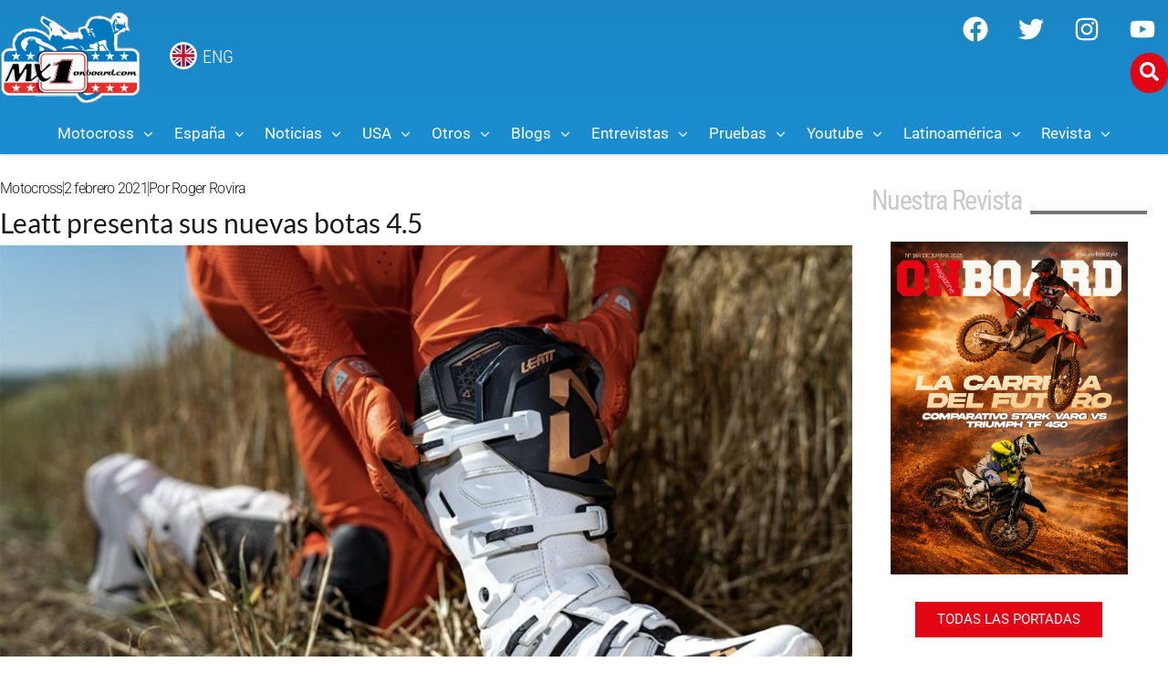

--- FILE ---
content_type: text/html; charset=UTF-8
request_url: https://mx1onboard.com/leatt-presenta-sus-nuevas-botas-4-5/
body_size: 80455
content:
<!doctype html>
<html lang="es">
<head>
	<meta charset="UTF-8">
	<meta name="viewport" content="width=device-width, initial-scale=1">
	<link rel="profile" href="https://gmpg.org/xfn/11">
	<meta name='robots' content='index, follow, max-image-preview:large, max-snippet:-1, max-video-preview:-1' />

	<!-- This site is optimized with the Yoast SEO Premium plugin v23.6 (Yoast SEO v26.5) - https://yoast.com/wordpress/plugins/seo/ -->
	<title>Leatt presenta sus nuevas botas 4.5 - MX1Onboard.com</title>
	<meta name="description" content="Leatt, una de las principales corporaciones mundiales de equipos de protección offroad, ha lanzado su nueva bota 4.5." />
	<link rel="canonical" href="https://mx1onboard.com/leatt-presenta-sus-nuevas-botas-4-5/" />
	<meta property="og:locale" content="es_ES" />
	<meta property="og:type" content="article" />
	<meta property="og:title" content="Leatt presenta sus nuevas botas 4.5" />
	<meta property="og:description" content="Leatt, una de las principales corporaciones mundiales de equipos de protección offroad, ha lanzado su nueva bota 4.5." />
	<meta property="og:url" content="https://mx1onboard.com/leatt-presenta-sus-nuevas-botas-4-5/" />
	<meta property="og:site_name" content="MX1Onboard.com" />
	<meta property="article:publisher" content="https://www.facebook.com/Onboardmagazine/" />
	<meta property="article:published_time" content="2021-02-02T10:33:00+00:00" />
	<meta property="og:image" content="https://mx1onboard.com/wp-content/uploads/2021/02/leatt_4.5_3.jpg" />
	<meta property="og:image:width" content="1024" />
	<meta property="og:image:height" content="702" />
	<meta property="og:image:type" content="image/jpeg" />
	<meta name="author" content="Roger Rovira" />
	<meta name="twitter:card" content="summary_large_image" />
	<meta name="twitter:creator" content="@mx1onboard" />
	<meta name="twitter:site" content="@mx1onboard" />
	<meta name="twitter:label1" content="Escrito por" />
	<meta name="twitter:data1" content="Roger Rovira" />
	<meta name="twitter:label2" content="Tiempo de lectura" />
	<meta name="twitter:data2" content="3 minutos" />
	<script type="application/ld+json" class="yoast-schema-graph">{"@context":"https://schema.org","@graph":[{"@type":"Article","@id":"https://mx1onboard.com/leatt-presenta-sus-nuevas-botas-4-5/#article","isPartOf":{"@id":"https://mx1onboard.com/leatt-presenta-sus-nuevas-botas-4-5/"},"author":{"name":"Roger Rovira","@id":"https://mx1onboard.com/#/schema/person/63e48a04c79d956e88d6c753d02fd004"},"headline":"Leatt presenta sus nuevas botas 4.5","datePublished":"2021-02-02T10:33:00+00:00","mainEntityOfPage":{"@id":"https://mx1onboard.com/leatt-presenta-sus-nuevas-botas-4-5/"},"wordCount":496,"commentCount":0,"publisher":{"@id":"https://mx1onboard.com/#organization"},"image":{"@id":"https://mx1onboard.com/leatt-presenta-sus-nuevas-botas-4-5/#primaryimage"},"thumbnailUrl":"https://mx1onboard.com/wp-content/uploads/2021/02/leatt_4.5_3.jpg","articleSection":["Motocross"],"inLanguage":"es","potentialAction":[{"@type":"CommentAction","name":"Comment","target":["https://mx1onboard.com/leatt-presenta-sus-nuevas-botas-4-5/#respond"]}]},{"@type":"WebPage","@id":"https://mx1onboard.com/leatt-presenta-sus-nuevas-botas-4-5/","url":"https://mx1onboard.com/leatt-presenta-sus-nuevas-botas-4-5/","name":"Leatt presenta sus nuevas botas 4.5 - MX1Onboard.com","isPartOf":{"@id":"https://mx1onboard.com/#website"},"primaryImageOfPage":{"@id":"https://mx1onboard.com/leatt-presenta-sus-nuevas-botas-4-5/#primaryimage"},"image":{"@id":"https://mx1onboard.com/leatt-presenta-sus-nuevas-botas-4-5/#primaryimage"},"thumbnailUrl":"https://mx1onboard.com/wp-content/uploads/2021/02/leatt_4.5_3.jpg","datePublished":"2021-02-02T10:33:00+00:00","description":"Leatt, una de las principales corporaciones mundiales de equipos de protección offroad, ha lanzado su nueva bota 4.5.","breadcrumb":{"@id":"https://mx1onboard.com/leatt-presenta-sus-nuevas-botas-4-5/#breadcrumb"},"inLanguage":"es","potentialAction":[{"@type":"ReadAction","target":["https://mx1onboard.com/leatt-presenta-sus-nuevas-botas-4-5/"]}]},{"@type":"ImageObject","inLanguage":"es","@id":"https://mx1onboard.com/leatt-presenta-sus-nuevas-botas-4-5/#primaryimage","url":"https://mx1onboard.com/wp-content/uploads/2021/02/leatt_4.5_3.jpg","contentUrl":"https://mx1onboard.com/wp-content/uploads/2021/02/leatt_4.5_3.jpg","width":1024,"height":702},{"@type":"BreadcrumbList","@id":"https://mx1onboard.com/leatt-presenta-sus-nuevas-botas-4-5/#breadcrumb","itemListElement":[{"@type":"ListItem","position":1,"name":"Portada","item":"https://mx1onboard.com/"},{"@type":"ListItem","position":2,"name":"Leatt presenta sus nuevas botas 4.5"}]},{"@type":"WebSite","@id":"https://mx1onboard.com/#website","url":"https://mx1onboard.com/","name":"MX1Onboard.com","description":"La web de Motocross en Español","publisher":{"@id":"https://mx1onboard.com/#organization"},"potentialAction":[{"@type":"SearchAction","target":{"@type":"EntryPoint","urlTemplate":"https://mx1onboard.com/?s={search_term_string}"},"query-input":{"@type":"PropertyValueSpecification","valueRequired":true,"valueName":"search_term_string"}}],"inLanguage":"es"},{"@type":"Organization","@id":"https://mx1onboard.com/#organization","name":"MX1Onboard","url":"https://mx1onboard.com/","logo":{"@type":"ImageObject","inLanguage":"es","@id":"https://mx1onboard.com/#/schema/logo/image/","url":"https://mx1onboard.com/wp-content/uploads/2023/09/logo-mx1onboard-2020a.png","contentUrl":"https://mx1onboard.com/wp-content/uploads/2023/09/logo-mx1onboard-2020a.png","width":383,"height":270,"caption":"MX1Onboard"},"image":{"@id":"https://mx1onboard.com/#/schema/logo/image/"},"sameAs":["https://www.facebook.com/Onboardmagazine/","https://x.com/mx1onboard","https://www.instagram.com/mx1onboard/","https://www.youtube.com/user/MX1onboard01"]},{"@type":"Person","@id":"https://mx1onboard.com/#/schema/person/63e48a04c79d956e88d6c753d02fd004","name":"Roger Rovira","url":"https://mx1onboard.com/author/roger-rovira/"}]}</script>
	<!-- / Yoast SEO Premium plugin. -->


<link rel='dns-prefetch' href='//www.googletagmanager.com' />
<link rel='dns-prefetch' href='//pagead2.googlesyndication.com' />
<link rel="alternate" type="application/rss+xml" title="MX1Onboard.com &raquo; Feed" href="https://mx1onboard.com/feed/" />
<link rel="alternate" type="application/rss+xml" title="MX1Onboard.com &raquo; Feed de los comentarios" href="https://mx1onboard.com/comments/feed/" />
<link rel="alternate" type="application/rss+xml" title="MX1Onboard.com &raquo; Comentario Leatt presenta sus nuevas botas 4.5 del feed" href="https://mx1onboard.com/leatt-presenta-sus-nuevas-botas-4-5/feed/" />
<link rel="alternate" title="oEmbed (JSON)" type="application/json+oembed" href="https://mx1onboard.com/wp-json/oembed/1.0/embed?url=https%3A%2F%2Fmx1onboard.com%2Fleatt-presenta-sus-nuevas-botas-4-5%2F" />
<link rel="alternate" title="oEmbed (XML)" type="text/xml+oembed" href="https://mx1onboard.com/wp-json/oembed/1.0/embed?url=https%3A%2F%2Fmx1onboard.com%2Fleatt-presenta-sus-nuevas-botas-4-5%2F&#038;format=xml" />
<!-- mx1onboard.com is managing ads with Advanced Ads 2.0.14 – https://wpadvancedads.com/ --><script id="mx1on-ready">
			window.advanced_ads_ready=function(e,a){a=a||"complete";var d=function(e){return"interactive"===a?"loading"!==e:"complete"===e};d(document.readyState)?e():document.addEventListener("readystatechange",(function(a){d(a.target.readyState)&&e()}),{once:"interactive"===a})},window.advanced_ads_ready_queue=window.advanced_ads_ready_queue||[];		</script>
		<style id='wp-img-auto-sizes-contain-inline-css'>
img:is([sizes=auto i],[sizes^="auto," i]){contain-intrinsic-size:3000px 1500px}
/*# sourceURL=wp-img-auto-sizes-contain-inline-css */
</style>
<link rel='stylesheet' id='sbi_styles-css' href='https://mx1onboard.com/wp-content/plugins/instagram-feed/css/sbi-styles.min.css?ver=6.10.0' media='all' />
<style id='wp-emoji-styles-inline-css'>

	img.wp-smiley, img.emoji {
		display: inline !important;
		border: none !important;
		box-shadow: none !important;
		height: 1em !important;
		width: 1em !important;
		margin: 0 0.07em !important;
		vertical-align: -0.1em !important;
		background: none !important;
		padding: 0 !important;
	}
/*# sourceURL=wp-emoji-styles-inline-css */
</style>
<link rel='stylesheet' id='wp-block-library-css' href='https://mx1onboard.com/wp-includes/css/dist/block-library/style.min.css?ver=6.9' media='all' />
<link rel='stylesheet' id='jet-engine-frontend-css' href='https://mx1onboard.com/wp-content/plugins/jet-engine/assets/css/frontend.css?ver=3.8.0' media='all' />
<style id='global-styles-inline-css'>
:root{--wp--preset--aspect-ratio--square: 1;--wp--preset--aspect-ratio--4-3: 4/3;--wp--preset--aspect-ratio--3-4: 3/4;--wp--preset--aspect-ratio--3-2: 3/2;--wp--preset--aspect-ratio--2-3: 2/3;--wp--preset--aspect-ratio--16-9: 16/9;--wp--preset--aspect-ratio--9-16: 9/16;--wp--preset--color--black: #000000;--wp--preset--color--cyan-bluish-gray: #abb8c3;--wp--preset--color--white: #ffffff;--wp--preset--color--pale-pink: #f78da7;--wp--preset--color--vivid-red: #cf2e2e;--wp--preset--color--luminous-vivid-orange: #ff6900;--wp--preset--color--luminous-vivid-amber: #fcb900;--wp--preset--color--light-green-cyan: #7bdcb5;--wp--preset--color--vivid-green-cyan: #00d084;--wp--preset--color--pale-cyan-blue: #8ed1fc;--wp--preset--color--vivid-cyan-blue: #0693e3;--wp--preset--color--vivid-purple: #9b51e0;--wp--preset--gradient--vivid-cyan-blue-to-vivid-purple: linear-gradient(135deg,rgb(6,147,227) 0%,rgb(155,81,224) 100%);--wp--preset--gradient--light-green-cyan-to-vivid-green-cyan: linear-gradient(135deg,rgb(122,220,180) 0%,rgb(0,208,130) 100%);--wp--preset--gradient--luminous-vivid-amber-to-luminous-vivid-orange: linear-gradient(135deg,rgb(252,185,0) 0%,rgb(255,105,0) 100%);--wp--preset--gradient--luminous-vivid-orange-to-vivid-red: linear-gradient(135deg,rgb(255,105,0) 0%,rgb(207,46,46) 100%);--wp--preset--gradient--very-light-gray-to-cyan-bluish-gray: linear-gradient(135deg,rgb(238,238,238) 0%,rgb(169,184,195) 100%);--wp--preset--gradient--cool-to-warm-spectrum: linear-gradient(135deg,rgb(74,234,220) 0%,rgb(151,120,209) 20%,rgb(207,42,186) 40%,rgb(238,44,130) 60%,rgb(251,105,98) 80%,rgb(254,248,76) 100%);--wp--preset--gradient--blush-light-purple: linear-gradient(135deg,rgb(255,206,236) 0%,rgb(152,150,240) 100%);--wp--preset--gradient--blush-bordeaux: linear-gradient(135deg,rgb(254,205,165) 0%,rgb(254,45,45) 50%,rgb(107,0,62) 100%);--wp--preset--gradient--luminous-dusk: linear-gradient(135deg,rgb(255,203,112) 0%,rgb(199,81,192) 50%,rgb(65,88,208) 100%);--wp--preset--gradient--pale-ocean: linear-gradient(135deg,rgb(255,245,203) 0%,rgb(182,227,212) 50%,rgb(51,167,181) 100%);--wp--preset--gradient--electric-grass: linear-gradient(135deg,rgb(202,248,128) 0%,rgb(113,206,126) 100%);--wp--preset--gradient--midnight: linear-gradient(135deg,rgb(2,3,129) 0%,rgb(40,116,252) 100%);--wp--preset--font-size--small: 13px;--wp--preset--font-size--medium: 20px;--wp--preset--font-size--large: 36px;--wp--preset--font-size--x-large: 42px;--wp--preset--spacing--20: 0.44rem;--wp--preset--spacing--30: 0.67rem;--wp--preset--spacing--40: 1rem;--wp--preset--spacing--50: 1.5rem;--wp--preset--spacing--60: 2.25rem;--wp--preset--spacing--70: 3.38rem;--wp--preset--spacing--80: 5.06rem;--wp--preset--shadow--natural: 6px 6px 9px rgba(0, 0, 0, 0.2);--wp--preset--shadow--deep: 12px 12px 50px rgba(0, 0, 0, 0.4);--wp--preset--shadow--sharp: 6px 6px 0px rgba(0, 0, 0, 0.2);--wp--preset--shadow--outlined: 6px 6px 0px -3px rgb(255, 255, 255), 6px 6px rgb(0, 0, 0);--wp--preset--shadow--crisp: 6px 6px 0px rgb(0, 0, 0);}:root { --wp--style--global--content-size: 800px;--wp--style--global--wide-size: 1200px; }:where(body) { margin: 0; }.wp-site-blocks > .alignleft { float: left; margin-right: 2em; }.wp-site-blocks > .alignright { float: right; margin-left: 2em; }.wp-site-blocks > .aligncenter { justify-content: center; margin-left: auto; margin-right: auto; }:where(.wp-site-blocks) > * { margin-block-start: 24px; margin-block-end: 0; }:where(.wp-site-blocks) > :first-child { margin-block-start: 0; }:where(.wp-site-blocks) > :last-child { margin-block-end: 0; }:root { --wp--style--block-gap: 24px; }:root :where(.is-layout-flow) > :first-child{margin-block-start: 0;}:root :where(.is-layout-flow) > :last-child{margin-block-end: 0;}:root :where(.is-layout-flow) > *{margin-block-start: 24px;margin-block-end: 0;}:root :where(.is-layout-constrained) > :first-child{margin-block-start: 0;}:root :where(.is-layout-constrained) > :last-child{margin-block-end: 0;}:root :where(.is-layout-constrained) > *{margin-block-start: 24px;margin-block-end: 0;}:root :where(.is-layout-flex){gap: 24px;}:root :where(.is-layout-grid){gap: 24px;}.is-layout-flow > .alignleft{float: left;margin-inline-start: 0;margin-inline-end: 2em;}.is-layout-flow > .alignright{float: right;margin-inline-start: 2em;margin-inline-end: 0;}.is-layout-flow > .aligncenter{margin-left: auto !important;margin-right: auto !important;}.is-layout-constrained > .alignleft{float: left;margin-inline-start: 0;margin-inline-end: 2em;}.is-layout-constrained > .alignright{float: right;margin-inline-start: 2em;margin-inline-end: 0;}.is-layout-constrained > .aligncenter{margin-left: auto !important;margin-right: auto !important;}.is-layout-constrained > :where(:not(.alignleft):not(.alignright):not(.alignfull)){max-width: var(--wp--style--global--content-size);margin-left: auto !important;margin-right: auto !important;}.is-layout-constrained > .alignwide{max-width: var(--wp--style--global--wide-size);}body .is-layout-flex{display: flex;}.is-layout-flex{flex-wrap: wrap;align-items: center;}.is-layout-flex > :is(*, div){margin: 0;}body .is-layout-grid{display: grid;}.is-layout-grid > :is(*, div){margin: 0;}body{padding-top: 0px;padding-right: 0px;padding-bottom: 0px;padding-left: 0px;}a:where(:not(.wp-element-button)){text-decoration: underline;}:root :where(.wp-element-button, .wp-block-button__link){background-color: #32373c;border-width: 0;color: #fff;font-family: inherit;font-size: inherit;font-style: inherit;font-weight: inherit;letter-spacing: inherit;line-height: inherit;padding-top: calc(0.667em + 2px);padding-right: calc(1.333em + 2px);padding-bottom: calc(0.667em + 2px);padding-left: calc(1.333em + 2px);text-decoration: none;text-transform: inherit;}.has-black-color{color: var(--wp--preset--color--black) !important;}.has-cyan-bluish-gray-color{color: var(--wp--preset--color--cyan-bluish-gray) !important;}.has-white-color{color: var(--wp--preset--color--white) !important;}.has-pale-pink-color{color: var(--wp--preset--color--pale-pink) !important;}.has-vivid-red-color{color: var(--wp--preset--color--vivid-red) !important;}.has-luminous-vivid-orange-color{color: var(--wp--preset--color--luminous-vivid-orange) !important;}.has-luminous-vivid-amber-color{color: var(--wp--preset--color--luminous-vivid-amber) !important;}.has-light-green-cyan-color{color: var(--wp--preset--color--light-green-cyan) !important;}.has-vivid-green-cyan-color{color: var(--wp--preset--color--vivid-green-cyan) !important;}.has-pale-cyan-blue-color{color: var(--wp--preset--color--pale-cyan-blue) !important;}.has-vivid-cyan-blue-color{color: var(--wp--preset--color--vivid-cyan-blue) !important;}.has-vivid-purple-color{color: var(--wp--preset--color--vivid-purple) !important;}.has-black-background-color{background-color: var(--wp--preset--color--black) !important;}.has-cyan-bluish-gray-background-color{background-color: var(--wp--preset--color--cyan-bluish-gray) !important;}.has-white-background-color{background-color: var(--wp--preset--color--white) !important;}.has-pale-pink-background-color{background-color: var(--wp--preset--color--pale-pink) !important;}.has-vivid-red-background-color{background-color: var(--wp--preset--color--vivid-red) !important;}.has-luminous-vivid-orange-background-color{background-color: var(--wp--preset--color--luminous-vivid-orange) !important;}.has-luminous-vivid-amber-background-color{background-color: var(--wp--preset--color--luminous-vivid-amber) !important;}.has-light-green-cyan-background-color{background-color: var(--wp--preset--color--light-green-cyan) !important;}.has-vivid-green-cyan-background-color{background-color: var(--wp--preset--color--vivid-green-cyan) !important;}.has-pale-cyan-blue-background-color{background-color: var(--wp--preset--color--pale-cyan-blue) !important;}.has-vivid-cyan-blue-background-color{background-color: var(--wp--preset--color--vivid-cyan-blue) !important;}.has-vivid-purple-background-color{background-color: var(--wp--preset--color--vivid-purple) !important;}.has-black-border-color{border-color: var(--wp--preset--color--black) !important;}.has-cyan-bluish-gray-border-color{border-color: var(--wp--preset--color--cyan-bluish-gray) !important;}.has-white-border-color{border-color: var(--wp--preset--color--white) !important;}.has-pale-pink-border-color{border-color: var(--wp--preset--color--pale-pink) !important;}.has-vivid-red-border-color{border-color: var(--wp--preset--color--vivid-red) !important;}.has-luminous-vivid-orange-border-color{border-color: var(--wp--preset--color--luminous-vivid-orange) !important;}.has-luminous-vivid-amber-border-color{border-color: var(--wp--preset--color--luminous-vivid-amber) !important;}.has-light-green-cyan-border-color{border-color: var(--wp--preset--color--light-green-cyan) !important;}.has-vivid-green-cyan-border-color{border-color: var(--wp--preset--color--vivid-green-cyan) !important;}.has-pale-cyan-blue-border-color{border-color: var(--wp--preset--color--pale-cyan-blue) !important;}.has-vivid-cyan-blue-border-color{border-color: var(--wp--preset--color--vivid-cyan-blue) !important;}.has-vivid-purple-border-color{border-color: var(--wp--preset--color--vivid-purple) !important;}.has-vivid-cyan-blue-to-vivid-purple-gradient-background{background: var(--wp--preset--gradient--vivid-cyan-blue-to-vivid-purple) !important;}.has-light-green-cyan-to-vivid-green-cyan-gradient-background{background: var(--wp--preset--gradient--light-green-cyan-to-vivid-green-cyan) !important;}.has-luminous-vivid-amber-to-luminous-vivid-orange-gradient-background{background: var(--wp--preset--gradient--luminous-vivid-amber-to-luminous-vivid-orange) !important;}.has-luminous-vivid-orange-to-vivid-red-gradient-background{background: var(--wp--preset--gradient--luminous-vivid-orange-to-vivid-red) !important;}.has-very-light-gray-to-cyan-bluish-gray-gradient-background{background: var(--wp--preset--gradient--very-light-gray-to-cyan-bluish-gray) !important;}.has-cool-to-warm-spectrum-gradient-background{background: var(--wp--preset--gradient--cool-to-warm-spectrum) !important;}.has-blush-light-purple-gradient-background{background: var(--wp--preset--gradient--blush-light-purple) !important;}.has-blush-bordeaux-gradient-background{background: var(--wp--preset--gradient--blush-bordeaux) !important;}.has-luminous-dusk-gradient-background{background: var(--wp--preset--gradient--luminous-dusk) !important;}.has-pale-ocean-gradient-background{background: var(--wp--preset--gradient--pale-ocean) !important;}.has-electric-grass-gradient-background{background: var(--wp--preset--gradient--electric-grass) !important;}.has-midnight-gradient-background{background: var(--wp--preset--gradient--midnight) !important;}.has-small-font-size{font-size: var(--wp--preset--font-size--small) !important;}.has-medium-font-size{font-size: var(--wp--preset--font-size--medium) !important;}.has-large-font-size{font-size: var(--wp--preset--font-size--large) !important;}.has-x-large-font-size{font-size: var(--wp--preset--font-size--x-large) !important;}
:root :where(.wp-block-pullquote){font-size: 1.5em;line-height: 1.6;}
/*# sourceURL=global-styles-inline-css */
</style>
<link rel='stylesheet' id='yop-public-css' href='https://mx1onboard.com/wp-content/plugins/yop-poll/public/assets/css/yop-poll-public-6.5.39.css?ver=6.9' media='all' />
<link rel='stylesheet' id='hello-elementor-css' href='https://mx1onboard.com/wp-content/themes/hello-elementor/assets/css/reset.css?ver=3.4.5' media='all' />
<link rel='stylesheet' id='hello-elementor-theme-style-css' href='https://mx1onboard.com/wp-content/themes/hello-elementor/assets/css/theme.css?ver=3.4.5' media='all' />
<link rel='stylesheet' id='hello-elementor-header-footer-css' href='https://mx1onboard.com/wp-content/themes/hello-elementor/assets/css/header-footer.css?ver=3.4.5' media='all' />
<link rel='stylesheet' id='font-awesome-all-css' href='https://mx1onboard.com/wp-content/plugins/jet-menu/assets/public/lib/font-awesome/css/all.min.css?ver=5.12.0' media='all' />
<link rel='stylesheet' id='font-awesome-v4-shims-css' href='https://mx1onboard.com/wp-content/plugins/jet-menu/assets/public/lib/font-awesome/css/v4-shims.min.css?ver=5.12.0' media='all' />
<link rel='stylesheet' id='jet-menu-public-styles-css' href='https://mx1onboard.com/wp-content/plugins/jet-menu/assets/public/css/public.css?ver=2.4.18' media='all' />
<link rel='stylesheet' id='jet-menu-general-css' href='https://mx1onboard.com/wp-content/uploads/jet-menu/jet-menu-general.css?ver=1651001326' media='all' />
<link rel='stylesheet' id='jet-popup-frontend-css' href='https://mx1onboard.com/wp-content/plugins/jet-popup/assets/css/jet-popup-frontend.css?ver=2.0.20.1' media='all' />
<link rel='stylesheet' id='elementor-frontend-css' href='https://mx1onboard.com/wp-content/plugins/elementor/assets/css/frontend.min.css?ver=3.33.4' media='all' />
<style id='elementor-frontend-inline-css'>
@-webkit-keyframes ha_fadeIn{0%{opacity:0}to{opacity:1}}@keyframes ha_fadeIn{0%{opacity:0}to{opacity:1}}@-webkit-keyframes ha_zoomIn{0%{opacity:0;-webkit-transform:scale3d(.3,.3,.3);transform:scale3d(.3,.3,.3)}50%{opacity:1}}@keyframes ha_zoomIn{0%{opacity:0;-webkit-transform:scale3d(.3,.3,.3);transform:scale3d(.3,.3,.3)}50%{opacity:1}}@-webkit-keyframes ha_rollIn{0%{opacity:0;-webkit-transform:translate3d(-100%,0,0) rotate3d(0,0,1,-120deg);transform:translate3d(-100%,0,0) rotate3d(0,0,1,-120deg)}to{opacity:1}}@keyframes ha_rollIn{0%{opacity:0;-webkit-transform:translate3d(-100%,0,0) rotate3d(0,0,1,-120deg);transform:translate3d(-100%,0,0) rotate3d(0,0,1,-120deg)}to{opacity:1}}@-webkit-keyframes ha_bounce{0%,20%,53%,to{-webkit-animation-timing-function:cubic-bezier(.215,.61,.355,1);animation-timing-function:cubic-bezier(.215,.61,.355,1)}40%,43%{-webkit-transform:translate3d(0,-30px,0) scaleY(1.1);transform:translate3d(0,-30px,0) scaleY(1.1);-webkit-animation-timing-function:cubic-bezier(.755,.05,.855,.06);animation-timing-function:cubic-bezier(.755,.05,.855,.06)}70%{-webkit-transform:translate3d(0,-15px,0) scaleY(1.05);transform:translate3d(0,-15px,0) scaleY(1.05);-webkit-animation-timing-function:cubic-bezier(.755,.05,.855,.06);animation-timing-function:cubic-bezier(.755,.05,.855,.06)}80%{-webkit-transition-timing-function:cubic-bezier(.215,.61,.355,1);transition-timing-function:cubic-bezier(.215,.61,.355,1);-webkit-transform:translate3d(0,0,0) scaleY(.95);transform:translate3d(0,0,0) scaleY(.95)}90%{-webkit-transform:translate3d(0,-4px,0) scaleY(1.02);transform:translate3d(0,-4px,0) scaleY(1.02)}}@keyframes ha_bounce{0%,20%,53%,to{-webkit-animation-timing-function:cubic-bezier(.215,.61,.355,1);animation-timing-function:cubic-bezier(.215,.61,.355,1)}40%,43%{-webkit-transform:translate3d(0,-30px,0) scaleY(1.1);transform:translate3d(0,-30px,0) scaleY(1.1);-webkit-animation-timing-function:cubic-bezier(.755,.05,.855,.06);animation-timing-function:cubic-bezier(.755,.05,.855,.06)}70%{-webkit-transform:translate3d(0,-15px,0) scaleY(1.05);transform:translate3d(0,-15px,0) scaleY(1.05);-webkit-animation-timing-function:cubic-bezier(.755,.05,.855,.06);animation-timing-function:cubic-bezier(.755,.05,.855,.06)}80%{-webkit-transition-timing-function:cubic-bezier(.215,.61,.355,1);transition-timing-function:cubic-bezier(.215,.61,.355,1);-webkit-transform:translate3d(0,0,0) scaleY(.95);transform:translate3d(0,0,0) scaleY(.95)}90%{-webkit-transform:translate3d(0,-4px,0) scaleY(1.02);transform:translate3d(0,-4px,0) scaleY(1.02)}}@-webkit-keyframes ha_bounceIn{0%,20%,40%,60%,80%,to{-webkit-animation-timing-function:cubic-bezier(.215,.61,.355,1);animation-timing-function:cubic-bezier(.215,.61,.355,1)}0%{opacity:0;-webkit-transform:scale3d(.3,.3,.3);transform:scale3d(.3,.3,.3)}20%{-webkit-transform:scale3d(1.1,1.1,1.1);transform:scale3d(1.1,1.1,1.1)}40%{-webkit-transform:scale3d(.9,.9,.9);transform:scale3d(.9,.9,.9)}60%{opacity:1;-webkit-transform:scale3d(1.03,1.03,1.03);transform:scale3d(1.03,1.03,1.03)}80%{-webkit-transform:scale3d(.97,.97,.97);transform:scale3d(.97,.97,.97)}to{opacity:1}}@keyframes ha_bounceIn{0%,20%,40%,60%,80%,to{-webkit-animation-timing-function:cubic-bezier(.215,.61,.355,1);animation-timing-function:cubic-bezier(.215,.61,.355,1)}0%{opacity:0;-webkit-transform:scale3d(.3,.3,.3);transform:scale3d(.3,.3,.3)}20%{-webkit-transform:scale3d(1.1,1.1,1.1);transform:scale3d(1.1,1.1,1.1)}40%{-webkit-transform:scale3d(.9,.9,.9);transform:scale3d(.9,.9,.9)}60%{opacity:1;-webkit-transform:scale3d(1.03,1.03,1.03);transform:scale3d(1.03,1.03,1.03)}80%{-webkit-transform:scale3d(.97,.97,.97);transform:scale3d(.97,.97,.97)}to{opacity:1}}@-webkit-keyframes ha_flipInX{0%{opacity:0;-webkit-transform:perspective(400px) rotate3d(1,0,0,90deg);transform:perspective(400px) rotate3d(1,0,0,90deg);-webkit-animation-timing-function:ease-in;animation-timing-function:ease-in}40%{-webkit-transform:perspective(400px) rotate3d(1,0,0,-20deg);transform:perspective(400px) rotate3d(1,0,0,-20deg);-webkit-animation-timing-function:ease-in;animation-timing-function:ease-in}60%{opacity:1;-webkit-transform:perspective(400px) rotate3d(1,0,0,10deg);transform:perspective(400px) rotate3d(1,0,0,10deg)}80%{-webkit-transform:perspective(400px) rotate3d(1,0,0,-5deg);transform:perspective(400px) rotate3d(1,0,0,-5deg)}}@keyframes ha_flipInX{0%{opacity:0;-webkit-transform:perspective(400px) rotate3d(1,0,0,90deg);transform:perspective(400px) rotate3d(1,0,0,90deg);-webkit-animation-timing-function:ease-in;animation-timing-function:ease-in}40%{-webkit-transform:perspective(400px) rotate3d(1,0,0,-20deg);transform:perspective(400px) rotate3d(1,0,0,-20deg);-webkit-animation-timing-function:ease-in;animation-timing-function:ease-in}60%{opacity:1;-webkit-transform:perspective(400px) rotate3d(1,0,0,10deg);transform:perspective(400px) rotate3d(1,0,0,10deg)}80%{-webkit-transform:perspective(400px) rotate3d(1,0,0,-5deg);transform:perspective(400px) rotate3d(1,0,0,-5deg)}}@-webkit-keyframes ha_flipInY{0%{opacity:0;-webkit-transform:perspective(400px) rotate3d(0,1,0,90deg);transform:perspective(400px) rotate3d(0,1,0,90deg);-webkit-animation-timing-function:ease-in;animation-timing-function:ease-in}40%{-webkit-transform:perspective(400px) rotate3d(0,1,0,-20deg);transform:perspective(400px) rotate3d(0,1,0,-20deg);-webkit-animation-timing-function:ease-in;animation-timing-function:ease-in}60%{opacity:1;-webkit-transform:perspective(400px) rotate3d(0,1,0,10deg);transform:perspective(400px) rotate3d(0,1,0,10deg)}80%{-webkit-transform:perspective(400px) rotate3d(0,1,0,-5deg);transform:perspective(400px) rotate3d(0,1,0,-5deg)}}@keyframes ha_flipInY{0%{opacity:0;-webkit-transform:perspective(400px) rotate3d(0,1,0,90deg);transform:perspective(400px) rotate3d(0,1,0,90deg);-webkit-animation-timing-function:ease-in;animation-timing-function:ease-in}40%{-webkit-transform:perspective(400px) rotate3d(0,1,0,-20deg);transform:perspective(400px) rotate3d(0,1,0,-20deg);-webkit-animation-timing-function:ease-in;animation-timing-function:ease-in}60%{opacity:1;-webkit-transform:perspective(400px) rotate3d(0,1,0,10deg);transform:perspective(400px) rotate3d(0,1,0,10deg)}80%{-webkit-transform:perspective(400px) rotate3d(0,1,0,-5deg);transform:perspective(400px) rotate3d(0,1,0,-5deg)}}@-webkit-keyframes ha_swing{20%{-webkit-transform:rotate3d(0,0,1,15deg);transform:rotate3d(0,0,1,15deg)}40%{-webkit-transform:rotate3d(0,0,1,-10deg);transform:rotate3d(0,0,1,-10deg)}60%{-webkit-transform:rotate3d(0,0,1,5deg);transform:rotate3d(0,0,1,5deg)}80%{-webkit-transform:rotate3d(0,0,1,-5deg);transform:rotate3d(0,0,1,-5deg)}}@keyframes ha_swing{20%{-webkit-transform:rotate3d(0,0,1,15deg);transform:rotate3d(0,0,1,15deg)}40%{-webkit-transform:rotate3d(0,0,1,-10deg);transform:rotate3d(0,0,1,-10deg)}60%{-webkit-transform:rotate3d(0,0,1,5deg);transform:rotate3d(0,0,1,5deg)}80%{-webkit-transform:rotate3d(0,0,1,-5deg);transform:rotate3d(0,0,1,-5deg)}}@-webkit-keyframes ha_slideInDown{0%{visibility:visible;-webkit-transform:translate3d(0,-100%,0);transform:translate3d(0,-100%,0)}}@keyframes ha_slideInDown{0%{visibility:visible;-webkit-transform:translate3d(0,-100%,0);transform:translate3d(0,-100%,0)}}@-webkit-keyframes ha_slideInUp{0%{visibility:visible;-webkit-transform:translate3d(0,100%,0);transform:translate3d(0,100%,0)}}@keyframes ha_slideInUp{0%{visibility:visible;-webkit-transform:translate3d(0,100%,0);transform:translate3d(0,100%,0)}}@-webkit-keyframes ha_slideInLeft{0%{visibility:visible;-webkit-transform:translate3d(-100%,0,0);transform:translate3d(-100%,0,0)}}@keyframes ha_slideInLeft{0%{visibility:visible;-webkit-transform:translate3d(-100%,0,0);transform:translate3d(-100%,0,0)}}@-webkit-keyframes ha_slideInRight{0%{visibility:visible;-webkit-transform:translate3d(100%,0,0);transform:translate3d(100%,0,0)}}@keyframes ha_slideInRight{0%{visibility:visible;-webkit-transform:translate3d(100%,0,0);transform:translate3d(100%,0,0)}}.ha_fadeIn{-webkit-animation-name:ha_fadeIn;animation-name:ha_fadeIn}.ha_zoomIn{-webkit-animation-name:ha_zoomIn;animation-name:ha_zoomIn}.ha_rollIn{-webkit-animation-name:ha_rollIn;animation-name:ha_rollIn}.ha_bounce{-webkit-transform-origin:center bottom;-ms-transform-origin:center bottom;transform-origin:center bottom;-webkit-animation-name:ha_bounce;animation-name:ha_bounce}.ha_bounceIn{-webkit-animation-name:ha_bounceIn;animation-name:ha_bounceIn;-webkit-animation-duration:.75s;-webkit-animation-duration:calc(var(--animate-duration)*.75);animation-duration:.75s;animation-duration:calc(var(--animate-duration)*.75)}.ha_flipInX,.ha_flipInY{-webkit-animation-name:ha_flipInX;animation-name:ha_flipInX;-webkit-backface-visibility:visible!important;backface-visibility:visible!important}.ha_flipInY{-webkit-animation-name:ha_flipInY;animation-name:ha_flipInY}.ha_swing{-webkit-transform-origin:top center;-ms-transform-origin:top center;transform-origin:top center;-webkit-animation-name:ha_swing;animation-name:ha_swing}.ha_slideInDown{-webkit-animation-name:ha_slideInDown;animation-name:ha_slideInDown}.ha_slideInUp{-webkit-animation-name:ha_slideInUp;animation-name:ha_slideInUp}.ha_slideInLeft{-webkit-animation-name:ha_slideInLeft;animation-name:ha_slideInLeft}.ha_slideInRight{-webkit-animation-name:ha_slideInRight;animation-name:ha_slideInRight}.ha-css-transform-yes{-webkit-transition-duration:var(--ha-tfx-transition-duration, .2s);transition-duration:var(--ha-tfx-transition-duration, .2s);-webkit-transition-property:-webkit-transform;transition-property:transform;transition-property:transform,-webkit-transform;-webkit-transform:translate(var(--ha-tfx-translate-x, 0),var(--ha-tfx-translate-y, 0)) scale(var(--ha-tfx-scale-x, 1),var(--ha-tfx-scale-y, 1)) skew(var(--ha-tfx-skew-x, 0),var(--ha-tfx-skew-y, 0)) rotateX(var(--ha-tfx-rotate-x, 0)) rotateY(var(--ha-tfx-rotate-y, 0)) rotateZ(var(--ha-tfx-rotate-z, 0));transform:translate(var(--ha-tfx-translate-x, 0),var(--ha-tfx-translate-y, 0)) scale(var(--ha-tfx-scale-x, 1),var(--ha-tfx-scale-y, 1)) skew(var(--ha-tfx-skew-x, 0),var(--ha-tfx-skew-y, 0)) rotateX(var(--ha-tfx-rotate-x, 0)) rotateY(var(--ha-tfx-rotate-y, 0)) rotateZ(var(--ha-tfx-rotate-z, 0))}.ha-css-transform-yes:hover{-webkit-transform:translate(var(--ha-tfx-translate-x-hover, var(--ha-tfx-translate-x, 0)),var(--ha-tfx-translate-y-hover, var(--ha-tfx-translate-y, 0))) scale(var(--ha-tfx-scale-x-hover, var(--ha-tfx-scale-x, 1)),var(--ha-tfx-scale-y-hover, var(--ha-tfx-scale-y, 1))) skew(var(--ha-tfx-skew-x-hover, var(--ha-tfx-skew-x, 0)),var(--ha-tfx-skew-y-hover, var(--ha-tfx-skew-y, 0))) rotateX(var(--ha-tfx-rotate-x-hover, var(--ha-tfx-rotate-x, 0))) rotateY(var(--ha-tfx-rotate-y-hover, var(--ha-tfx-rotate-y, 0))) rotateZ(var(--ha-tfx-rotate-z-hover, var(--ha-tfx-rotate-z, 0)));transform:translate(var(--ha-tfx-translate-x-hover, var(--ha-tfx-translate-x, 0)),var(--ha-tfx-translate-y-hover, var(--ha-tfx-translate-y, 0))) scale(var(--ha-tfx-scale-x-hover, var(--ha-tfx-scale-x, 1)),var(--ha-tfx-scale-y-hover, var(--ha-tfx-scale-y, 1))) skew(var(--ha-tfx-skew-x-hover, var(--ha-tfx-skew-x, 0)),var(--ha-tfx-skew-y-hover, var(--ha-tfx-skew-y, 0))) rotateX(var(--ha-tfx-rotate-x-hover, var(--ha-tfx-rotate-x, 0))) rotateY(var(--ha-tfx-rotate-y-hover, var(--ha-tfx-rotate-y, 0))) rotateZ(var(--ha-tfx-rotate-z-hover, var(--ha-tfx-rotate-z, 0)))}.happy-addon>.elementor-widget-container{word-wrap:break-word;overflow-wrap:break-word}.happy-addon>.elementor-widget-container,.happy-addon>.elementor-widget-container *{-webkit-box-sizing:border-box;box-sizing:border-box}.happy-addon:not(:has(.elementor-widget-container)),.happy-addon:not(:has(.elementor-widget-container)) *{-webkit-box-sizing:border-box;box-sizing:border-box;word-wrap:break-word;overflow-wrap:break-word}.happy-addon p:empty{display:none}.happy-addon .elementor-inline-editing{min-height:auto!important}.happy-addon-pro img{max-width:100%;height:auto;-o-object-fit:cover;object-fit:cover}.ha-screen-reader-text{position:absolute;overflow:hidden;clip:rect(1px,1px,1px,1px);margin:-1px;padding:0;width:1px;height:1px;border:0;word-wrap:normal!important;-webkit-clip-path:inset(50%);clip-path:inset(50%)}.ha-has-bg-overlay>.elementor-widget-container{position:relative;z-index:1}.ha-has-bg-overlay>.elementor-widget-container:before{position:absolute;top:0;left:0;z-index:-1;width:100%;height:100%;content:""}.ha-has-bg-overlay:not(:has(.elementor-widget-container)){position:relative;z-index:1}.ha-has-bg-overlay:not(:has(.elementor-widget-container)):before{position:absolute;top:0;left:0;z-index:-1;width:100%;height:100%;content:""}.ha-popup--is-enabled .ha-js-popup,.ha-popup--is-enabled .ha-js-popup img{cursor:-webkit-zoom-in!important;cursor:zoom-in!important}.mfp-wrap .mfp-arrow,.mfp-wrap .mfp-close{background-color:transparent}.mfp-wrap .mfp-arrow:focus,.mfp-wrap .mfp-close:focus{outline-width:thin}.ha-advanced-tooltip-enable{position:relative;cursor:pointer;--ha-tooltip-arrow-color:black;--ha-tooltip-arrow-distance:0}.ha-advanced-tooltip-enable .ha-advanced-tooltip-content{position:absolute;z-index:999;display:none;padding:5px 0;width:120px;height:auto;border-radius:6px;background-color:#000;color:#fff;text-align:center;opacity:0}.ha-advanced-tooltip-enable .ha-advanced-tooltip-content::after{position:absolute;border-width:5px;border-style:solid;content:""}.ha-advanced-tooltip-enable .ha-advanced-tooltip-content.no-arrow::after{visibility:hidden}.ha-advanced-tooltip-enable .ha-advanced-tooltip-content.show{display:inline-block;opacity:1}.ha-advanced-tooltip-enable.ha-advanced-tooltip-top .ha-advanced-tooltip-content,body[data-elementor-device-mode=tablet] .ha-advanced-tooltip-enable.ha-advanced-tooltip-tablet-top .ha-advanced-tooltip-content{top:unset;right:0;bottom:calc(101% + var(--ha-tooltip-arrow-distance));left:0;margin:0 auto}.ha-advanced-tooltip-enable.ha-advanced-tooltip-top .ha-advanced-tooltip-content::after,body[data-elementor-device-mode=tablet] .ha-advanced-tooltip-enable.ha-advanced-tooltip-tablet-top .ha-advanced-tooltip-content::after{top:100%;right:unset;bottom:unset;left:50%;border-color:var(--ha-tooltip-arrow-color) transparent transparent transparent;-webkit-transform:translateX(-50%);-ms-transform:translateX(-50%);transform:translateX(-50%)}.ha-advanced-tooltip-enable.ha-advanced-tooltip-bottom .ha-advanced-tooltip-content,body[data-elementor-device-mode=tablet] .ha-advanced-tooltip-enable.ha-advanced-tooltip-tablet-bottom .ha-advanced-tooltip-content{top:calc(101% + var(--ha-tooltip-arrow-distance));right:0;bottom:unset;left:0;margin:0 auto}.ha-advanced-tooltip-enable.ha-advanced-tooltip-bottom .ha-advanced-tooltip-content::after,body[data-elementor-device-mode=tablet] .ha-advanced-tooltip-enable.ha-advanced-tooltip-tablet-bottom .ha-advanced-tooltip-content::after{top:unset;right:unset;bottom:100%;left:50%;border-color:transparent transparent var(--ha-tooltip-arrow-color) transparent;-webkit-transform:translateX(-50%);-ms-transform:translateX(-50%);transform:translateX(-50%)}.ha-advanced-tooltip-enable.ha-advanced-tooltip-left .ha-advanced-tooltip-content,body[data-elementor-device-mode=tablet] .ha-advanced-tooltip-enable.ha-advanced-tooltip-tablet-left .ha-advanced-tooltip-content{top:50%;right:calc(101% + var(--ha-tooltip-arrow-distance));bottom:unset;left:unset;-webkit-transform:translateY(-50%);-ms-transform:translateY(-50%);transform:translateY(-50%)}.ha-advanced-tooltip-enable.ha-advanced-tooltip-left .ha-advanced-tooltip-content::after,body[data-elementor-device-mode=tablet] .ha-advanced-tooltip-enable.ha-advanced-tooltip-tablet-left .ha-advanced-tooltip-content::after{top:50%;right:unset;bottom:unset;left:100%;border-color:transparent transparent transparent var(--ha-tooltip-arrow-color);-webkit-transform:translateY(-50%);-ms-transform:translateY(-50%);transform:translateY(-50%)}.ha-advanced-tooltip-enable.ha-advanced-tooltip-right .ha-advanced-tooltip-content,body[data-elementor-device-mode=tablet] .ha-advanced-tooltip-enable.ha-advanced-tooltip-tablet-right .ha-advanced-tooltip-content{top:50%;right:unset;bottom:unset;left:calc(101% + var(--ha-tooltip-arrow-distance));-webkit-transform:translateY(-50%);-ms-transform:translateY(-50%);transform:translateY(-50%)}.ha-advanced-tooltip-enable.ha-advanced-tooltip-right .ha-advanced-tooltip-content::after,body[data-elementor-device-mode=tablet] .ha-advanced-tooltip-enable.ha-advanced-tooltip-tablet-right .ha-advanced-tooltip-content::after{top:50%;right:100%;bottom:unset;left:unset;border-color:transparent var(--ha-tooltip-arrow-color) transparent transparent;-webkit-transform:translateY(-50%);-ms-transform:translateY(-50%);transform:translateY(-50%)}body[data-elementor-device-mode=mobile] .ha-advanced-tooltip-enable.ha-advanced-tooltip-mobile-top .ha-advanced-tooltip-content{top:unset;right:0;bottom:calc(101% + var(--ha-tooltip-arrow-distance));left:0;margin:0 auto}body[data-elementor-device-mode=mobile] .ha-advanced-tooltip-enable.ha-advanced-tooltip-mobile-top .ha-advanced-tooltip-content::after{top:100%;right:unset;bottom:unset;left:50%;border-color:var(--ha-tooltip-arrow-color) transparent transparent transparent;-webkit-transform:translateX(-50%);-ms-transform:translateX(-50%);transform:translateX(-50%)}body[data-elementor-device-mode=mobile] .ha-advanced-tooltip-enable.ha-advanced-tooltip-mobile-bottom .ha-advanced-tooltip-content{top:calc(101% + var(--ha-tooltip-arrow-distance));right:0;bottom:unset;left:0;margin:0 auto}body[data-elementor-device-mode=mobile] .ha-advanced-tooltip-enable.ha-advanced-tooltip-mobile-bottom .ha-advanced-tooltip-content::after{top:unset;right:unset;bottom:100%;left:50%;border-color:transparent transparent var(--ha-tooltip-arrow-color) transparent;-webkit-transform:translateX(-50%);-ms-transform:translateX(-50%);transform:translateX(-50%)}body[data-elementor-device-mode=mobile] .ha-advanced-tooltip-enable.ha-advanced-tooltip-mobile-left .ha-advanced-tooltip-content{top:50%;right:calc(101% + var(--ha-tooltip-arrow-distance));bottom:unset;left:unset;-webkit-transform:translateY(-50%);-ms-transform:translateY(-50%);transform:translateY(-50%)}body[data-elementor-device-mode=mobile] .ha-advanced-tooltip-enable.ha-advanced-tooltip-mobile-left .ha-advanced-tooltip-content::after{top:50%;right:unset;bottom:unset;left:100%;border-color:transparent transparent transparent var(--ha-tooltip-arrow-color);-webkit-transform:translateY(-50%);-ms-transform:translateY(-50%);transform:translateY(-50%)}body[data-elementor-device-mode=mobile] .ha-advanced-tooltip-enable.ha-advanced-tooltip-mobile-right .ha-advanced-tooltip-content{top:50%;right:unset;bottom:unset;left:calc(101% + var(--ha-tooltip-arrow-distance));-webkit-transform:translateY(-50%);-ms-transform:translateY(-50%);transform:translateY(-50%)}body[data-elementor-device-mode=mobile] .ha-advanced-tooltip-enable.ha-advanced-tooltip-mobile-right .ha-advanced-tooltip-content::after{top:50%;right:100%;bottom:unset;left:unset;border-color:transparent var(--ha-tooltip-arrow-color) transparent transparent;-webkit-transform:translateY(-50%);-ms-transform:translateY(-50%);transform:translateY(-50%)}body.elementor-editor-active .happy-addon.ha-gravityforms .gform_wrapper{display:block!important}.ha-scroll-to-top-wrap.ha-scroll-to-top-hide{display:none}.ha-scroll-to-top-wrap.edit-mode,.ha-scroll-to-top-wrap.single-page-off{display:none!important}.ha-scroll-to-top-button{position:fixed;right:15px;bottom:15px;z-index:9999;display:-webkit-box;display:-webkit-flex;display:-ms-flexbox;display:flex;-webkit-box-align:center;-webkit-align-items:center;align-items:center;-ms-flex-align:center;-webkit-box-pack:center;-ms-flex-pack:center;-webkit-justify-content:center;justify-content:center;width:50px;height:50px;border-radius:50px;background-color:#5636d1;color:#fff;text-align:center;opacity:1;cursor:pointer;-webkit-transition:all .3s;transition:all .3s}.ha-scroll-to-top-button i{color:#fff;font-size:16px}.ha-scroll-to-top-button:hover{background-color:#e2498a}
/*# sourceURL=elementor-frontend-inline-css */
</style>
<link rel='stylesheet' id='widget-image-css' href='https://mx1onboard.com/wp-content/plugins/elementor/assets/css/widget-image.min.css?ver=3.33.4' media='all' />
<link rel='stylesheet' id='widget-heading-css' href='https://mx1onboard.com/wp-content/plugins/elementor/assets/css/widget-heading.min.css?ver=3.33.4' media='all' />
<link rel='stylesheet' id='widget-social-icons-css' href='https://mx1onboard.com/wp-content/plugins/elementor/assets/css/widget-social-icons.min.css?ver=3.33.4' media='all' />
<link rel='stylesheet' id='e-apple-webkit-css' href='https://mx1onboard.com/wp-content/plugins/elementor/assets/css/conditionals/apple-webkit.min.css?ver=3.33.4' media='all' />
<link rel='stylesheet' id='e-sticky-css' href='https://mx1onboard.com/wp-content/plugins/elementor-pro/assets/css/modules/sticky.min.css?ver=3.33.2' media='all' />
<link rel='stylesheet' id='e-motion-fx-css' href='https://mx1onboard.com/wp-content/plugins/elementor-pro/assets/css/modules/motion-fx.min.css?ver=3.33.2' media='all' />
<link rel='stylesheet' id='widget-nav-menu-css' href='https://mx1onboard.com/wp-content/plugins/elementor-pro/assets/css/widget-nav-menu.min.css?ver=3.33.2' media='all' />
<link rel='stylesheet' id='widget-post-info-css' href='https://mx1onboard.com/wp-content/plugins/elementor-pro/assets/css/widget-post-info.min.css?ver=3.33.2' media='all' />
<link rel='stylesheet' id='widget-icon-list-css' href='https://mx1onboard.com/wp-content/plugins/elementor/assets/css/widget-icon-list.min.css?ver=3.33.4' media='all' />
<link rel='stylesheet' id='widget-share-buttons-css' href='https://mx1onboard.com/wp-content/plugins/elementor-pro/assets/css/widget-share-buttons.min.css?ver=3.33.2' media='all' />
<link rel='stylesheet' id='widget-spacer-css' href='https://mx1onboard.com/wp-content/plugins/elementor/assets/css/widget-spacer.min.css?ver=3.33.4' media='all' />
<link rel='stylesheet' id='jet-elements-css' href='https://mx1onboard.com/wp-content/plugins/jet-elements/assets/css/jet-elements.css?ver=2.7.12.1' media='all' />
<link rel='stylesheet' id='jet-posts-css' href='https://mx1onboard.com/wp-content/plugins/jet-elements/assets/css/addons/jet-posts.css?ver=2.7.12.1' media='all' />
<link rel='stylesheet' id='jet-carousel-css' href='https://mx1onboard.com/wp-content/plugins/jet-elements/assets/css/addons/jet-carousel.css?ver=2.7.12.1' media='all' />
<link rel='stylesheet' id='jet-carousel-skin-css' href='https://mx1onboard.com/wp-content/plugins/jet-elements/assets/css/skin/jet-carousel.css?ver=2.7.12.1' media='all' />
<link rel='stylesheet' id='widget-form-css' href='https://mx1onboard.com/wp-content/plugins/elementor-pro/assets/css/widget-form.min.css?ver=3.33.2' media='all' />
<link rel='stylesheet' id='widget-divider-css' href='https://mx1onboard.com/wp-content/plugins/elementor/assets/css/widget-divider.min.css?ver=3.33.4' media='all' />
<link rel='stylesheet' id='widget-posts-css' href='https://mx1onboard.com/wp-content/plugins/elementor-pro/assets/css/widget-posts.min.css?ver=3.33.2' media='all' />
<link rel='stylesheet' id='jet-blocks-css' href='https://mx1onboard.com/wp-content/uploads/elementor/css/custom-jet-blocks.css?ver=1.3.21' media='all' />
<link rel='stylesheet' id='elementor-post-70460-css' href='https://mx1onboard.com/wp-content/uploads/elementor/css/post-70460.css?ver=1768967868' media='all' />
<link rel='stylesheet' id='jet-blog-css' href='https://mx1onboard.com/wp-content/plugins/jet-blog/assets/css/jet-blog.css?ver=2.4.7' media='all' />
<link rel='stylesheet' id='jet-tabs-frontend-css' href='https://mx1onboard.com/wp-content/plugins/jet-tabs/assets/css/jet-tabs-frontend.css?ver=2.2.12' media='all' />
<link rel='stylesheet' id='swiper-css' href='https://mx1onboard.com/wp-content/plugins/elementor/assets/lib/swiper/v8/css/swiper.min.css?ver=8.4.5' media='all' />
<link rel='stylesheet' id='font-awesome-5-all-css' href='https://mx1onboard.com/wp-content/plugins/elementor/assets/lib/font-awesome/css/all.min.css?ver=3.33.4' media='all' />
<link rel='stylesheet' id='font-awesome-4-shim-css' href='https://mx1onboard.com/wp-content/plugins/elementor/assets/lib/font-awesome/css/v4-shims.min.css?ver=3.33.4' media='all' />
<link rel='stylesheet' id='sbistyles-css' href='https://mx1onboard.com/wp-content/plugins/instagram-feed/css/sbi-styles.min.css?ver=6.10.0' media='all' />
<link rel='stylesheet' id='elementor-post-99118-css' href='https://mx1onboard.com/wp-content/uploads/elementor/css/post-99118.css?ver=1768967865' media='all' />
<link rel='stylesheet' id='happy-icons-css' href='https://mx1onboard.com/wp-content/plugins/happy-elementor-addons/assets/fonts/style.min.css?ver=3.20.3' media='all' />
<link rel='stylesheet' id='font-awesome-css' href='https://mx1onboard.com/wp-content/plugins/elementor/assets/lib/font-awesome/css/font-awesome.min.css?ver=4.7.0' media='all' />
<link rel='stylesheet' id='elementor-post-70878-css' href='https://mx1onboard.com/wp-content/uploads/elementor/css/post-70878.css?ver=1768967867' media='all' />
<link rel='stylesheet' id='elementor-post-84045-css' href='https://mx1onboard.com/wp-content/uploads/elementor/css/post-84045.css?ver=1768967865' media='all' />
<link rel='stylesheet' id='elementor-post-71526-css' href='https://mx1onboard.com/wp-content/uploads/elementor/css/post-71526.css?ver=1768967871' media='all' />
<link rel='stylesheet' id='elementor-post-70702-css' href='https://mx1onboard.com/wp-content/uploads/elementor/css/post-70702.css?ver=1768967868' media='all' />
<link rel='stylesheet' id='elementor-post-82705-css' href='https://mx1onboard.com/wp-content/uploads/elementor/css/post-82705.css?ver=1768967872' media='all' />
<link rel='stylesheet' id='unslider-css-css' href='https://mx1onboard.com/wp-content/plugins/advanced-ads-slider/public/assets/css/unslider.css?ver=2.0.1' media='all' />
<link rel='stylesheet' id='slider-css-css' href='https://mx1onboard.com/wp-content/plugins/advanced-ads-slider/public/assets/css/slider.css?ver=2.0.1' media='all' />
<link rel='stylesheet' id='jquery-chosen-css' href='https://mx1onboard.com/wp-content/plugins/jet-search/assets/lib/chosen/chosen.min.css?ver=1.8.7' media='all' />
<link rel='stylesheet' id='jet-search-css' href='https://mx1onboard.com/wp-content/plugins/jet-search/assets/css/jet-search.css?ver=3.5.16' media='all' />
<link rel='stylesheet' id='elementor-gf-local-roboto-css' href='https://mx1onboard.com/wp-content/uploads/elementor/google-fonts/css/roboto.css?ver=1742422721' media='all' />
<link rel='stylesheet' id='elementor-gf-local-robotoslab-css' href='https://mx1onboard.com/wp-content/uploads/elementor/google-fonts/css/robotoslab.css?ver=1742422722' media='all' />
<link rel='stylesheet' id='elementor-gf-local-robotocondensed-css' href='https://mx1onboard.com/wp-content/uploads/elementor/google-fonts/css/robotocondensed.css?ver=1742422727' media='all' />
<link rel='stylesheet' id='elementor-gf-local-lato-css' href='https://mx1onboard.com/wp-content/uploads/elementor/google-fonts/css/lato.css?ver=1742422728' media='all' />
<link rel='stylesheet' id='elementor-gf-local-oswald-css' href='https://mx1onboard.com/wp-content/uploads/elementor/google-fonts/css/oswald.css?ver=1742422728' media='all' />
<script src="https://mx1onboard.com/wp-includes/js/jquery/jquery.min.js?ver=3.7.1" id="jquery-core-js"></script>
<script src="https://mx1onboard.com/wp-includes/js/jquery/jquery-migrate.min.js?ver=3.4.1" id="jquery-migrate-js"></script>
<script src="https://mx1onboard.com/wp-includes/js/imagesloaded.min.js?ver=6.9" id="imagesLoaded-js"></script>
<script id="yop-public-js-extra">
var objectL10n = {"yopPollParams":{"urlParams":{"ajax":"https://mx1onboard.com/wp-admin/admin-ajax.php","wpLogin":"https://mx1onboard.com/wp-login.php?redirect_to=https%3A%2F%2Fmx1onboard.com%2Fwp-admin%2Fadmin-ajax.php%3Faction%3Dyop_poll_record_wordpress_vote"},"apiParams":{"reCaptcha":{"siteKey":""},"reCaptchaV2Invisible":{"siteKey":""},"reCaptchaV3":{"siteKey":""},"hCaptcha":{"siteKey":""},"cloudflareTurnstile":{"siteKey":""}},"captchaParams":{"imgPath":"https://mx1onboard.com/wp-content/plugins/yop-poll/public/assets/img/","url":"https://mx1onboard.com/wp-content/plugins/yop-poll/app.php","accessibilityAlt":"Sound icon","accessibilityTitle":"Accessibility option: listen to a question and answer it!","accessibilityDescription":"Type below the \u003Cstrong\u003Eanswer\u003C/strong\u003E to what you hear. Numbers or words:","explanation":"Click or touch the \u003Cstrong\u003EANSWER\u003C/strong\u003E","refreshAlt":"Refresh/reload icon","refreshTitle":"Refresh/reload: get new images and accessibility option!"},"voteParams":{"invalidPoll":"Invalid Poll","noAnswersSelected":"No answer selected","minAnswersRequired":"At least {min_answers_allowed} answer(s) required","maxAnswersRequired":"A max of {max_answers_allowed} answer(s) accepted","noAnswerForOther":"No other answer entered","noValueForCustomField":"{custom_field_name} is required","tooManyCharsForCustomField":"Text for {custom_field_name} is too long","consentNotChecked":"You must agree to our terms and conditions","noCaptchaSelected":"Captcha is required","thankYou":"Thank you for your vote"},"resultsParams":{"singleVote":"vote","multipleVotes":"votes","singleAnswer":"answer","multipleAnswers":"answers"}}};
//# sourceURL=yop-public-js-extra
</script>
<script src="https://mx1onboard.com/wp-content/plugins/yop-poll/public/assets/js/yop-poll-public-6.5.39.min.js?ver=6.9" id="yop-public-js"></script>
<script id="advanced-ads-advanced-js-js-extra">
var advads_options = {"blog_id":"1","privacy":{"enabled":false,"state":"not_needed"}};
//# sourceURL=advanced-ads-advanced-js-js-extra
</script>
<script src="https://mx1onboard.com/wp-content/plugins/advanced-ads/public/assets/js/advanced.min.js?ver=2.0.14" id="advanced-ads-advanced-js-js"></script>
<script id="advanced_ads_pro/visitor_conditions-js-extra">
var advanced_ads_pro_visitor_conditions = {"referrer_cookie_name":"advanced_ads_pro_visitor_referrer","referrer_exdays":"365","page_impr_cookie_name":"advanced_ads_page_impressions","page_impr_exdays":"3650"};
//# sourceURL=advanced_ads_pro%2Fvisitor_conditions-js-extra
</script>
<script src="https://mx1onboard.com/wp-content/plugins/advanced-ads-pro/modules/advanced-visitor-conditions/inc/conditions.min.js?ver=3.0.8" id="advanced_ads_pro/visitor_conditions-js"></script>
<script src="https://mx1onboard.com/wp-content/plugins/elementor/assets/lib/font-awesome/js/v4-shims.min.js?ver=3.33.4" id="font-awesome-4-shim-js"></script>

<!-- Fragmento de código de la etiqueta de Google (gtag.js) añadida por Site Kit -->
<!-- Fragmento de código de Google Analytics añadido por Site Kit -->
<script src="https://www.googletagmanager.com/gtag/js?id=G-0EL2HF3M0P" id="google_gtagjs-js" async></script>
<script id="google_gtagjs-js-after">
window.dataLayer = window.dataLayer || [];function gtag(){dataLayer.push(arguments);}
gtag("set","linker",{"domains":["mx1onboard.com"]});
gtag("js", new Date());
gtag("set", "developer_id.dZTNiMT", true);
gtag("config", "G-0EL2HF3M0P");
//# sourceURL=google_gtagjs-js-after
</script>
<script src="https://mx1onboard.com/wp-content/plugins/happy-elementor-addons/assets/vendor/dom-purify/purify.min.js?ver=3.1.6" id="dom-purify-js"></script>
<link rel="https://api.w.org/" href="https://mx1onboard.com/wp-json/" /><link rel="alternate" title="JSON" type="application/json" href="https://mx1onboard.com/wp-json/wp/v2/posts/73526" /><link rel="EditURI" type="application/rsd+xml" title="RSD" href="https://mx1onboard.com/xmlrpc.php?rsd" />
<meta name="generator" content="WordPress 6.9" />
<link rel='shortlink' href='https://mx1onboard.com/?p=73526' />
<meta name="generator" content="Site Kit by Google 1.170.0" />
<!-- Metaetiquetas de Google AdSense añadidas por Site Kit -->
<meta name="google-adsense-platform-account" content="ca-host-pub-2644536267352236">
<meta name="google-adsense-platform-domain" content="sitekit.withgoogle.com">
<!-- Acabar con las metaetiquetas de Google AdSense añadidas por Site Kit -->
<meta name="generator" content="Elementor 3.33.4; features: e_font_icon_svg, additional_custom_breakpoints; settings: css_print_method-external, google_font-enabled, font_display-auto">
<script async src="https://securepubads.g.doubleclick.net/tag/js/gpt.js"></script>
<script>
  window.googletag = window.googletag || {cmd: []};
    googletag.cmd.push(function() {
		googletag.defineSlot('/200846984/BANMX320POST-01', [[300, 100], [320, 100], [300, 90]], 'div-gpt-ad-1679745792175-0').addService(googletag.pubads());
		googletag.pubads().enableSingleRequest();
    googletag.pubads().collapseEmptyDivs();
    googletag.enableServices();
  });
</script>
<script async src="https://securepubads.g.doubleclick.net/tag/js/gpt.js"></script>
<script>
  window.googletag = window.googletag || {cmd: []};
    googletag.cmd.push(function() {
		googletag.defineSlot('/200846984/BANMX320POST-02', [[300, 90], [320, 100], [300, 100]], 'div-gpt-ad-1679745967220-0').addService(googletag.pubads());
		googletag.pubads().enableSingleRequest();
    googletag.pubads().collapseEmptyDivs();
    googletag.enableServices();
  });
</script>
<script async src="https://securepubads.g.doubleclick.net/tag/js/gpt.js"></script>
<script>
  window.googletag = window.googletag || {cmd: []};
    googletag.cmd.push(function() {
		googletag.defineSlot('/200846984/BANMX320POST-03', [[300, 100], [300, 90], [320, 100]], 'div-gpt-ad-1679746069839-0').addService(googletag.pubads());
		googletag.pubads().enableSingleRequest();
    googletag.pubads().collapseEmptyDivs();
    googletag.enableServices();
  });
</script>
<script async src="https://securepubads.g.doubleclick.net/tag/js/gpt.js"></script>
<script>
  window.googletag = window.googletag || {cmd: []};
    googletag.cmd.push(function() {
		googletag.defineSlot('/200846984/BANMX320TOP-01', [[300, 100], [300, 90], [320, 100]], 'div-gpt-ad-1679746140514-0').addService(googletag.pubads());
		googletag.pubads().enableSingleRequest();
    googletag.pubads().collapseEmptyDivs();
    googletag.enableServices();
  });
</script>
<script async src="https://securepubads.g.doubleclick.net/tag/js/gpt.js"></script>
<script>
  window.googletag = window.googletag || {cmd: []};
  googletag.cmd.push(function() {
    googletag.defineSlot('/200846984/BANMX300-01', [[300, 250], [300, 300], [300, 600]], 'div-gpt-ad-1681584052493-0').addService(googletag.pubads());
    googletag.pubads().enableSingleRequest();
    googletag.pubads().collapseEmptyDivs();
    googletag.enableServices();
  });
</script>
<script async src="https://securepubads.g.doubleclick.net/tag/js/gpt.js"></script>
<script>
  window.googletag = window.googletag || {cmd: []};
  googletag.cmd.push(function() {
    googletag.defineSlot('/200846984/BANMX300mob-01', [[300, 250], [300, 300], [300, 600]], 'div-gpt-ad-1681584955608-0').addService(googletag.pubads());
    googletag.pubads().enableSingleRequest();
    googletag.pubads().collapseEmptyDivs();
    googletag.enableServices();
  });
</script>
<script async src="https://securepubads.g.doubleclick.net/tag/js/gpt.js"></script>
<script>
  window.googletag = window.googletag || {cmd: []};
  googletag.cmd.push(function() {
    googletag.defineSlot('/200846984/BANMX300-02', [[300, 300], [300, 600], [300, 250]], 'div-gpt-ad-1681584205270-0').addService(googletag.pubads());
    googletag.pubads().enableSingleRequest();
    googletag.pubads().collapseEmptyDivs();
    googletag.enableServices();
  });
</script>
<script async src="https://securepubads.g.doubleclick.net/tag/js/gpt.js"></script>
<script>
  window.googletag = window.googletag || {cmd: []};
  googletag.cmd.push(function() {
    googletag.defineSlot('/200846984/BANMX300mob-02', [[300, 600], [300, 300], [300, 250]], 'div-gpt-ad-1681585074250-0').addService(googletag.pubads());
    googletag.pubads().enableSingleRequest();
    googletag.pubads().collapseEmptyDivs();
    googletag.enableServices();
  });
</script>
<script async src="https://securepubads.g.doubleclick.net/tag/js/gpt.js"></script>
<script>
  window.googletag = window.googletag || {cmd: []};
  googletag.cmd.push(function() {
    googletag.defineSlot('/200846984/BANMX300-03', [[300, 250], [300, 300], [300, 600]], 'div-gpt-ad-1681584272214-0').addService(googletag.pubads());
    googletag.pubads().enableSingleRequest();
    googletag.pubads().collapseEmptyDivs();
    googletag.enableServices();
  });
</script>
<script async src="https://securepubads.g.doubleclick.net/tag/js/gpt.js"></script>
<script>
  window.googletag = window.googletag || {cmd: []};
  googletag.cmd.push(function() {
    googletag.defineSlot('/200846984/BANMX300mob-03', [[300, 300], [300, 600], [300, 250]], 'div-gpt-ad-1681585128717-0').addService(googletag.pubads());
    googletag.pubads().enableSingleRequest();
    googletag.pubads().collapseEmptyDivs();
    googletag.enableServices();
  });
</script>
<script async src="https://securepubads.g.doubleclick.net/tag/js/gpt.js"></script>
<script>
  window.googletag = window.googletag || {cmd: []};
  googletag.cmd.push(function() {
    googletag.defineSlot('/200846984/BANMX300-04', [[300, 300], [300, 600], [300, 250]], 'div-gpt-ad-1681584311274-0').addService(googletag.pubads());
    googletag.pubads().enableSingleRequest();
    googletag.pubads().collapseEmptyDivs();
    googletag.enableServices();
  });
</script>
<script async src="https://securepubads.g.doubleclick.net/tag/js/gpt.js"></script>
<script>
  window.googletag = window.googletag || {cmd: []};
  googletag.cmd.push(function() {
    googletag.defineSlot('/200846984/BANMX300mob-04', [[300, 250], [300, 300], [300, 600]], 'div-gpt-ad-1681585175814-0').addService(googletag.pubads());
    googletag.pubads().enableSingleRequest();
    googletag.pubads().collapseEmptyDivs();
    googletag.enableServices();
  });
</script>
<script async src="https://securepubads.g.doubleclick.net/tag/js/gpt.js"></script>
<script>
  window.googletag = window.googletag || {cmd: []};
  googletag.cmd.push(function() {
    googletag.defineSlot('/200846984/BANMX300-05', [[300, 600], [300, 250], [300, 300]], 'div-gpt-ad-1681584364428-0').addService(googletag.pubads());
    googletag.pubads().enableSingleRequest();
    googletag.pubads().collapseEmptyDivs();
    googletag.enableServices();
  });
</script>
<script async src="https://securepubads.g.doubleclick.net/tag/js/gpt.js"></script>
<script>
  window.googletag = window.googletag || {cmd: []};
  googletag.cmd.push(function() {
    googletag.defineSlot('/200846984/BANMX300mob-05', [[300, 250], [300, 300], [300, 600]], 'div-gpt-ad-1681585232482-0').addService(googletag.pubads());
    googletag.pubads().enableSingleRequest();
    googletag.pubads().collapseEmptyDivs();
    googletag.enableServices();
  });
</script>
<script async src="https://securepubads.g.doubleclick.net/tag/js/gpt.js"></script>
<script>
  window.googletag = window.googletag || {cmd: []};
  googletag.cmd.push(function() {
    googletag.defineSlot('/200846984/BANMX300-06', [[300, 250], [300, 300], [300, 600]], 'div-gpt-ad-1681584417082-0').addService(googletag.pubads());
    googletag.pubads().enableSingleRequest();
    googletag.pubads().collapseEmptyDivs();
    googletag.enableServices();
  });
</script>
<script async src="https://securepubads.g.doubleclick.net/tag/js/gpt.js"></script>
<script>
  window.googletag = window.googletag || {cmd: []};
  googletag.cmd.push(function() {
    googletag.defineSlot('/200846984/BANMX300mob-06', [[300, 300], [300, 250], [300, 600]], 'div-gpt-ad-1681585289301-0').addService(googletag.pubads());
    googletag.pubads().enableSingleRequest();
    googletag.pubads().collapseEmptyDivs();
    googletag.enableServices();
  });
</script>
<script async src="https://securepubads.g.doubleclick.net/tag/js/gpt.js"></script>
<script>
  window.googletag = window.googletag || {cmd: []};
  googletag.cmd.push(function() {
    googletag.defineSlot('/200846984/BANMX300-07', [[300, 300], [300, 600], [300, 250]], 'div-gpt-ad-1681584479660-0').addService(googletag.pubads());
    googletag.pubads().enableSingleRequest();
    googletag.pubads().collapseEmptyDivs();
    googletag.enableServices();
  });
</script>
<script async src="https://securepubads.g.doubleclick.net/tag/js/gpt.js"></script>
<script>
  window.googletag = window.googletag || {cmd: []};
  googletag.cmd.push(function() {
    googletag.defineSlot('/200846984/BANMX300mob-07', [[300, 300], [300, 600], [300, 250]], 'div-gpt-ad-1681585331228-0').addService(googletag.pubads());
    googletag.pubads().enableSingleRequest();
    googletag.pubads().collapseEmptyDivs();
    googletag.enableServices();
  });
</script>
<script async src="https://securepubads.g.doubleclick.net/tag/js/gpt.js"></script>
<script>
  window.googletag = window.googletag || {cmd: []};
  googletag.cmd.push(function() {
    googletag.defineSlot('/200846984/BANMX300-08', [[300, 250], [300, 300], [300, 600]], 'div-gpt-ad-1681584584529-0').addService(googletag.pubads());
    googletag.pubads().enableSingleRequest();
    googletag.pubads().collapseEmptyDivs();
    googletag.enableServices();
  });
</script>
<script async src="https://securepubads.g.doubleclick.net/tag/js/gpt.js"></script>
<script>
  window.googletag = window.googletag || {cmd: []};
  googletag.cmd.push(function() {
    googletag.defineSlot('/200846984/BANMX300mob-08', [[300, 600], [300, 250], [300, 300]], 'div-gpt-ad-1681585378233-0').addService(googletag.pubads());
    googletag.pubads().enableSingleRequest();
    googletag.pubads().collapseEmptyDivs();
    googletag.enableServices();
  });
</script>
<script async src="https://securepubads.g.doubleclick.net/tag/js/gpt.js"></script>
<script>
  window.googletag = window.googletag || {cmd: []};
  googletag.cmd.push(function() {
    googletag.defineSlot('/200846984/BANMX600-01', [[300, 250], [300, 600], [300, 300]], 'div-gpt-ad-1681584662279-0').addService(googletag.pubads());
    googletag.pubads().enableSingleRequest();
    googletag.pubads().collapseEmptyDivs();
    googletag.enableServices();
  });
</script>
<script async src="https://securepubads.g.doubleclick.net/tag/js/gpt.js"></script>
<script>
  window.googletag = window.googletag || {cmd: []};
  googletag.cmd.push(function() {
    googletag.defineSlot('/200846984/BANMX600mob-01', [[300, 300], [300, 600], [300, 250]], 'div-gpt-ad-1681585447930-0').addService(googletag.pubads());
    googletag.pubads().enableSingleRequest();
    googletag.pubads().collapseEmptyDivs();
    googletag.enableServices();
  });
</script>
<script async src="https://securepubads.g.doubleclick.net/tag/js/gpt.js"></script>
<script>
  window.googletag = window.googletag || {cmd: []};
  googletag.cmd.push(function() {
    googletag.defineSlot('/200846984/BANMX600-02', [[300, 250], [300, 300], [300, 600]], 'div-gpt-ad-1681584771534-0').addService(googletag.pubads());
    googletag.pubads().enableSingleRequest();
    googletag.pubads().collapseEmptyDivs();
    googletag.enableServices();
  });
</script>
<script async src="https://securepubads.g.doubleclick.net/tag/js/gpt.js"></script>
<script>
  window.googletag = window.googletag || {cmd: []};
  googletag.cmd.push(function() {
    googletag.defineSlot('/200846984/BANMX600mob-02', [[300, 300], [300, 600], [300, 250]], 'div-gpt-ad-1681585539059-0').addService(googletag.pubads());
    googletag.pubads().enableSingleRequest();
    googletag.pubads().collapseEmptyDivs();
    googletag.enableServices();
  });
</script>
<script async src="https://securepubads.g.doubleclick.net/tag/js/gpt.js"></script>
<script>
  window.googletag = window.googletag || {cmd: []};
    googletag.cmd.push(function() {
		googletag.defineSlot('/200846984/BANMX728POST-01', [728, 90], 'div-gpt-ad-1679748056968-0').addService(googletag.pubads());
		googletag.pubads().enableSingleRequest();
    googletag.pubads().collapseEmptyDivs();
    googletag.enableServices();
  });
</script>
<script async src="https://securepubads.g.doubleclick.net/tag/js/gpt.js"></script>
<script>
  window.googletag = window.googletag || {cmd: []};
    googletag.cmd.push(function() {
		googletag.defineSlot('/200846984/BANMX728POST-02', [728, 90], 'div-gpt-ad-1679748310328-0').addService(googletag.pubads());
		googletag.pubads().enableSingleRequest();
    googletag.pubads().collapseEmptyDivs();
    googletag.enableServices();
  });
</script>
<script async src="https://securepubads.g.doubleclick.net/tag/js/gpt.js"></script>
<script>
  window.googletag = window.googletag || {cmd: []};
    googletag.cmd.push(function() {
		googletag.defineSlot('/200846984/BANMX728POST-03', [728, 90], 'div-gpt-ad-1679748381591-0').addService(googletag.pubads());
		googletag.pubads().enableSingleRequest();
    googletag.pubads().collapseEmptyDivs();
    googletag.enableServices();
  });
</script>
<script async src="https://securepubads.g.doubleclick.net/tag/js/gpt.js"></script>
<script>
  window.googletag = window.googletag || {cmd: []};
    googletag.cmd.push(function() {
		googletag.defineSlot('/200846984/BANMX728TOP-01', [728, 90], 'div-gpt-ad-1679748462828-0').addService(googletag.pubads());
		googletag.pubads().enableSingleRequest();
    googletag.pubads().collapseEmptyDivs();
    googletag.enableServices();
  });
</script>
<img src="https://track.adform.net/adfserve/?bn=64822183;1x1inv=1;srctype=3;ord=[timestamp]" border="0" width="1" height="1"/>
		<script type="text/javascript">
			var advadsCfpQueue = [];
			var advadsCfpAd = function( adID ) {
				if ( 'undefined' === typeof advadsProCfp ) {
					advadsCfpQueue.push( adID )
				} else {
					advadsProCfp.addElement( adID )
				}
			}
		</script>
					<style>
				.e-con.e-parent:nth-of-type(n+4):not(.e-lazyloaded):not(.e-no-lazyload),
				.e-con.e-parent:nth-of-type(n+4):not(.e-lazyloaded):not(.e-no-lazyload) * {
					background-image: none !important;
				}
				@media screen and (max-height: 1024px) {
					.e-con.e-parent:nth-of-type(n+3):not(.e-lazyloaded):not(.e-no-lazyload),
					.e-con.e-parent:nth-of-type(n+3):not(.e-lazyloaded):not(.e-no-lazyload) * {
						background-image: none !important;
					}
				}
				@media screen and (max-height: 640px) {
					.e-con.e-parent:nth-of-type(n+2):not(.e-lazyloaded):not(.e-no-lazyload),
					.e-con.e-parent:nth-of-type(n+2):not(.e-lazyloaded):not(.e-no-lazyload) * {
						background-image: none !important;
					}
				}
			</style>
			
<!-- Fragmento de código de Google Adsense añadido por Site Kit -->
<script async src="https://pagead2.googlesyndication.com/pagead/js/adsbygoogle.js?client=ca-pub-4805695899757563&amp;host=ca-host-pub-2644536267352236" crossorigin="anonymous"></script>

<!-- Final del fragmento de código de Google Adsense añadido por Site Kit -->
<link rel="icon" href="https://mx1onboard.com/wp-content/uploads/2020/10/favicon-mx1base-150x150.png" sizes="32x32" />
<link rel="icon" href="https://mx1onboard.com/wp-content/uploads/2020/10/favicon-mx1base-300x300.png" sizes="192x192" />
<link rel="apple-touch-icon" href="https://mx1onboard.com/wp-content/uploads/2020/10/favicon-mx1base-300x300.png" />
<meta name="msapplication-TileImage" content="https://mx1onboard.com/wp-content/uploads/2020/10/favicon-mx1base-300x300.png" />
		<style id="wp-custom-css">
			.elementor-location-header {
	margin-top:-26px;
}
.basic-yop-poll-container {
    position: relative!important;
    padding: 0!important;
    z-index: 999;
}
.elementor embed, .elementor iframe, .elementor object, .elementor video {
    width: revert-layer;
}		</style>
		</head>
<body class="wp-singular post-template-default single single-post postid-73526 single-format-standard wp-custom-logo wp-embed-responsive wp-theme-hello-elementor hello-elementor-default jet-desktop-menu-active elementor-default elementor-kit-70460 elementor-page-84045">


<a class="skip-link screen-reader-text" href="#content">Ir al contenido</a>

		<header data-elementor-type="header" data-elementor-id="99118" class="elementor elementor-99118 elementor-location-header" data-elementor-settings="{&quot;ha_cmc_init_switcher&quot;:&quot;no&quot;}" data-elementor-post-type="elementor_library">
					<section class="elementor-section elementor-top-section elementor-element elementor-element-290fb030 elementor-hidden-mobile elementor-hidden-tablet elementor-section-boxed elementor-section-height-default elementor-section-height-default" data-id="290fb030" data-element_type="section" data-settings="{&quot;jet_parallax_layout_list&quot;:[{&quot;jet_parallax_layout_image&quot;:{&quot;url&quot;:&quot;&quot;,&quot;id&quot;:&quot;&quot;,&quot;size&quot;:&quot;&quot;},&quot;_id&quot;:&quot;29a4916&quot;,&quot;jet_parallax_layout_image_tablet&quot;:{&quot;url&quot;:&quot;&quot;,&quot;id&quot;:&quot;&quot;,&quot;size&quot;:&quot;&quot;},&quot;jet_parallax_layout_image_mobile&quot;:{&quot;url&quot;:&quot;&quot;,&quot;id&quot;:&quot;&quot;,&quot;size&quot;:&quot;&quot;},&quot;jet_parallax_layout_speed&quot;:{&quot;unit&quot;:&quot;%&quot;,&quot;size&quot;:50,&quot;sizes&quot;:[]},&quot;jet_parallax_layout_type&quot;:&quot;scroll&quot;,&quot;jet_parallax_layout_direction&quot;:&quot;1&quot;,&quot;jet_parallax_layout_fx_direction&quot;:null,&quot;jet_parallax_layout_z_index&quot;:&quot;&quot;,&quot;jet_parallax_layout_bg_x&quot;:50,&quot;jet_parallax_layout_bg_x_tablet&quot;:&quot;&quot;,&quot;jet_parallax_layout_bg_x_mobile&quot;:&quot;&quot;,&quot;jet_parallax_layout_bg_y&quot;:50,&quot;jet_parallax_layout_bg_y_tablet&quot;:&quot;&quot;,&quot;jet_parallax_layout_bg_y_mobile&quot;:&quot;&quot;,&quot;jet_parallax_layout_bg_size&quot;:&quot;auto&quot;,&quot;jet_parallax_layout_bg_size_tablet&quot;:&quot;&quot;,&quot;jet_parallax_layout_bg_size_mobile&quot;:&quot;&quot;,&quot;jet_parallax_layout_animation_prop&quot;:&quot;transform&quot;,&quot;jet_parallax_layout_on&quot;:[&quot;desktop&quot;,&quot;tablet&quot;]}],&quot;background_background&quot;:&quot;gradient&quot;}">
						<div class="elementor-container elementor-column-gap-no">
					<div class="elementor-column elementor-col-100 elementor-top-column elementor-element elementor-element-b663b5f" data-id="b663b5f" data-element_type="column">
			<div class="elementor-widget-wrap elementor-element-populated">
						<section class="elementor-section elementor-inner-section elementor-element elementor-element-55d4285 elementor-section-full_width elementor-section-height-default elementor-section-height-default" data-id="55d4285" data-element_type="section" data-settings="{&quot;jet_parallax_layout_list&quot;:[]}">
						<div class="elementor-container elementor-column-gap-no">
					<div class="elementor-column elementor-col-25 elementor-inner-column elementor-element elementor-element-641df00e" data-id="641df00e" data-element_type="column">
			<div class="elementor-widget-wrap elementor-element-populated">
						<div class="elementor-element elementor-element-293c3753 elementor-widget elementor-widget-theme-site-logo elementor-widget-image" data-id="293c3753" data-element_type="widget" data-widget_type="theme-site-logo.default">
				<div class="elementor-widget-container">
											<a href="https://mx1onboard.com">
			<img fetchpriority="high" width="383" height="270" src="https://mx1onboard.com/wp-content/uploads/2020/10/logo-mx1onboard-2020a.png" class="attachment-full size-full wp-image-70469" alt="MX1onboard.com · La web del motocross en español" srcset="https://mx1onboard.com/wp-content/uploads/2020/10/logo-mx1onboard-2020a.png 383w, https://mx1onboard.com/wp-content/uploads/2020/10/logo-mx1onboard-2020a-300x211.png 300w" sizes="(max-width: 383px) 100vw, 383px" />				</a>
											</div>
				</div>
					</div>
		</div>
				<div class="elementor-column elementor-col-25 elementor-inner-column elementor-element elementor-element-1408e084" data-id="1408e084" data-element_type="column">
			<div class="elementor-widget-wrap elementor-element-populated">
						<div class="elementor-element elementor-element-79aa7d0e elementor-widget__width-auto elementor-view-default elementor-widget elementor-widget-icon" data-id="79aa7d0e" data-element_type="widget" data-widget_type="icon.default">
				<div class="elementor-widget-container">
							<div class="elementor-icon-wrapper">
			<a class="elementor-icon" href="/home-eng">
			<svg xmlns="http://www.w3.org/2000/svg" xmlns:xlink="http://www.w3.org/1999/xlink" id="Capa_1" x="0px" y="0px" viewBox="0 0 417.91 417.91" style="enable-background:new 0 0 417.91 417.91;" xml:space="preserve"><style type="text/css">	.st0{fill:#FFFFFF;}</style><circle class="st0" cx="208.96" cy="209.74" r="208.17"></circle><image style="overflow:visible;" width="512" height="512" xlink:href="[data-uri]" transform="matrix(0.6664 0 0 0.6664 38.3478 38.3478)"></image></svg>			</a>
		</div>
						</div>
				</div>
				<div class="elementor-element elementor-element-63108ef1 elementor-widget__width-auto elementor-widget elementor-widget-heading" data-id="63108ef1" data-element_type="widget" data-widget_type="heading.default">
				<div class="elementor-widget-container">
					<div class="elementor-heading-title elementor-size-default"><a href="/home-eng">ENG</a></div>				</div>
				</div>
					</div>
		</div>
				<div class="elementor-column elementor-col-25 elementor-inner-column elementor-element elementor-element-3fba0c2b" data-id="3fba0c2b" data-element_type="column">
			<div class="elementor-widget-wrap elementor-element-populated">
						<div class="elementor-element elementor-element-28f992d0 elementor-widget__width-auto elementor-widget elementor-widget-shortcode" data-id="28f992d0" data-element_type="widget" data-widget_type="shortcode.default">
				<div class="elementor-widget-container">
							<div class="elementor-shortcode"><div  class="mx1on-c12e2a4585d13f7ccf05ac58e7be5c47" id="mx1on-c12e2a4585d13f7ccf05ac58e7be5c47"></div></div>
						</div>
				</div>
					</div>
		</div>
				<div class="elementor-column elementor-col-25 elementor-inner-column elementor-element elementor-element-18bba417" data-id="18bba417" data-element_type="column">
			<div class="elementor-widget-wrap elementor-element-populated">
						<div class="elementor-element elementor-element-60665241 elementor-shape-circle e-grid-align-right elementor-widget__width-auto elementor-grid-0 elementor-widget elementor-widget-social-icons" data-id="60665241" data-element_type="widget" data-widget_type="social-icons.default">
				<div class="elementor-widget-container">
							<div class="elementor-social-icons-wrapper elementor-grid" role="list">
							<span class="elementor-grid-item" role="listitem">
					<a class="elementor-icon elementor-social-icon elementor-social-icon-facebook elementor-repeater-item-eb99f37" href="https://www.facebook.com/mx1onboard/" target="_blank">
						<span class="elementor-screen-only">Facebook</span>
						<svg aria-hidden="true" class="e-font-icon-svg e-fab-facebook" viewBox="0 0 512 512" xmlns="http://www.w3.org/2000/svg"><path d="M504 256C504 119 393 8 256 8S8 119 8 256c0 123.78 90.69 226.38 209.25 245V327.69h-63V256h63v-54.64c0-62.15 37-96.48 93.67-96.48 27.14 0 55.52 4.84 55.52 4.84v61h-31.28c-30.8 0-40.41 19.12-40.41 38.73V256h68.78l-11 71.69h-57.78V501C413.31 482.38 504 379.78 504 256z"></path></svg>					</a>
				</span>
							<span class="elementor-grid-item" role="listitem">
					<a class="elementor-icon elementor-social-icon elementor-social-icon-twitter elementor-repeater-item-25150f8" href="https://twitter.com/mx1onboard" target="_blank">
						<span class="elementor-screen-only">Twitter</span>
						<svg aria-hidden="true" class="e-font-icon-svg e-fab-twitter" viewBox="0 0 512 512" xmlns="http://www.w3.org/2000/svg"><path d="M459.37 151.716c.325 4.548.325 9.097.325 13.645 0 138.72-105.583 298.558-298.558 298.558-59.452 0-114.68-17.219-161.137-47.106 8.447.974 16.568 1.299 25.34 1.299 49.055 0 94.213-16.568 130.274-44.832-46.132-.975-84.792-31.188-98.112-72.772 6.498.974 12.995 1.624 19.818 1.624 9.421 0 18.843-1.3 27.614-3.573-48.081-9.747-84.143-51.98-84.143-102.985v-1.299c13.969 7.797 30.214 12.67 47.431 13.319-28.264-18.843-46.781-51.005-46.781-87.391 0-19.492 5.197-37.36 14.294-52.954 51.655 63.675 129.3 105.258 216.365 109.807-1.624-7.797-2.599-15.918-2.599-24.04 0-57.828 46.782-104.934 104.934-104.934 30.213 0 57.502 12.67 76.67 33.137 23.715-4.548 46.456-13.32 66.599-25.34-7.798 24.366-24.366 44.833-46.132 57.827 21.117-2.273 41.584-8.122 60.426-16.243-14.292 20.791-32.161 39.308-52.628 54.253z"></path></svg>					</a>
				</span>
							<span class="elementor-grid-item" role="listitem">
					<a class="elementor-icon elementor-social-icon elementor-social-icon-instagram elementor-repeater-item-dd90fa3" href="https://www.instagram.com/mx1onboard/" target="_blank">
						<span class="elementor-screen-only">Instagram</span>
						<svg aria-hidden="true" class="e-font-icon-svg e-fab-instagram" viewBox="0 0 448 512" xmlns="http://www.w3.org/2000/svg"><path d="M224.1 141c-63.6 0-114.9 51.3-114.9 114.9s51.3 114.9 114.9 114.9S339 319.5 339 255.9 287.7 141 224.1 141zm0 189.6c-41.1 0-74.7-33.5-74.7-74.7s33.5-74.7 74.7-74.7 74.7 33.5 74.7 74.7-33.6 74.7-74.7 74.7zm146.4-194.3c0 14.9-12 26.8-26.8 26.8-14.9 0-26.8-12-26.8-26.8s12-26.8 26.8-26.8 26.8 12 26.8 26.8zm76.1 27.2c-1.7-35.9-9.9-67.7-36.2-93.9-26.2-26.2-58-34.4-93.9-36.2-37-2.1-147.9-2.1-184.9 0-35.8 1.7-67.6 9.9-93.9 36.1s-34.4 58-36.2 93.9c-2.1 37-2.1 147.9 0 184.9 1.7 35.9 9.9 67.7 36.2 93.9s58 34.4 93.9 36.2c37 2.1 147.9 2.1 184.9 0 35.9-1.7 67.7-9.9 93.9-36.2 26.2-26.2 34.4-58 36.2-93.9 2.1-37 2.1-147.8 0-184.8zM398.8 388c-7.8 19.6-22.9 34.7-42.6 42.6-29.5 11.7-99.5 9-132.1 9s-102.7 2.6-132.1-9c-19.6-7.8-34.7-22.9-42.6-42.6-11.7-29.5-9-99.5-9-132.1s-2.6-102.7 9-132.1c7.8-19.6 22.9-34.7 42.6-42.6 29.5-11.7 99.5-9 132.1-9s102.7-2.6 132.1 9c19.6 7.8 34.7 22.9 42.6 42.6 11.7 29.5 9 99.5 9 132.1s2.7 102.7-9 132.1z"></path></svg>					</a>
				</span>
							<span class="elementor-grid-item" role="listitem">
					<a class="elementor-icon elementor-social-icon elementor-social-icon-youtube elementor-repeater-item-d620ee3" href="https://www.youtube.com/channel/UCOU6igGbqvRWXMPc0W1UYTg" target="_blank">
						<span class="elementor-screen-only">Youtube</span>
						<svg aria-hidden="true" class="e-font-icon-svg e-fab-youtube" viewBox="0 0 576 512" xmlns="http://www.w3.org/2000/svg"><path d="M549.655 124.083c-6.281-23.65-24.787-42.276-48.284-48.597C458.781 64 288 64 288 64S117.22 64 74.629 75.486c-23.497 6.322-42.003 24.947-48.284 48.597-11.412 42.867-11.412 132.305-11.412 132.305s0 89.438 11.412 132.305c6.281 23.65 24.787 41.5 48.284 47.821C117.22 448 288 448 288 448s170.78 0 213.371-11.486c23.497-6.321 42.003-24.171 48.284-47.821 11.412-42.867 11.412-132.305 11.412-132.305s0-89.438-11.412-132.305zm-317.51 213.508V175.185l142.739 81.205-142.739 81.201z"></path></svg>					</a>
				</span>
					</div>
						</div>
				</div>
				<div class="elementor-element elementor-element-55e02f71 elementor-widget__width-auto elementor-widget elementor-widget-jet-search" data-id="55e02f71" data-element_type="widget" data-widget_type="jet-search.default">
				<div class="elementor-widget-container">
					<div class="elementor-jet-search jet-blocks"><div class="jet-search"><div class="jet-search__popup jet-search__popup--full-screen jet-search__popup--move-up-effect">
	<div class="jet-search__popup-content"><form role="search" method="get" class="jet-search__form" action="https://mx1onboard.com/">
	<label class="jet-search__label">
		<span class="screen-reader-text">Search this site</span>
		<input type="search" class="jet-search__field"  placeholder="" value="" name="s" aria-label="Search this site" />
	</label>
		<button type="submit" class="jet-search__submit" aria-label="submit search"><span class="jet-search__submit-icon jet-blocks-icon"><svg aria-hidden="true" class="e-font-icon-svg e-fas-search" viewBox="0 0 512 512" xmlns="http://www.w3.org/2000/svg"><path d="M505 442.7L405.3 343c-4.5-4.5-10.6-7-17-7H372c27.6-35.3 44-79.7 44-128C416 93.1 322.9 0 208 0S0 93.1 0 208s93.1 208 208 208c48.3 0 92.7-16.4 128-44v16.3c0 6.4 2.5 12.5 7 17l99.7 99.7c9.4 9.4 24.6 9.4 33.9 0l28.3-28.3c9.4-9.4 9.4-24.6.1-34zM208 336c-70.7 0-128-57.2-128-128 0-70.7 57.2-128 128-128 70.7 0 128 57.2 128 128 0 70.7-57.2 128-128 128z"></path></svg></span></button>
			</form><button type="button" class="jet-search__popup-close" aria-label="Close search"><span class="jet-search__popup-close-icon jet-blocks-icon"><svg aria-hidden="true" class="e-font-icon-svg e-fas-times" viewBox="0 0 352 512" xmlns="http://www.w3.org/2000/svg"><path d="M242.72 256l100.07-100.07c12.28-12.28 12.28-32.19 0-44.48l-22.24-22.24c-12.28-12.28-32.19-12.28-44.48 0L176 189.28 75.93 89.21c-12.28-12.28-32.19-12.28-44.48 0L9.21 111.45c-12.28 12.28-12.28 32.19 0 44.48L109.28 256 9.21 356.07c-12.28 12.28-12.28 32.19 0 44.48l22.24 22.24c12.28 12.28 32.2 12.28 44.48 0L176 322.72l100.07 100.07c12.28 12.28 32.2 12.28 44.48 0l22.24-22.24c12.28-12.28 12.28-32.19 0-44.48L242.72 256z"></path></svg></span></button></div>
</div>
<div class="jet-search__popup-trigger-container">
	<button type="button" class="jet-search__popup-trigger" title="Open search"><span class="jet-search__popup-trigger-icon jet-blocks-icon"><svg aria-hidden="true" class="e-font-icon-svg e-fas-search" viewBox="0 0 512 512" xmlns="http://www.w3.org/2000/svg"><path d="M505 442.7L405.3 343c-4.5-4.5-10.6-7-17-7H372c27.6-35.3 44-79.7 44-128C416 93.1 322.9 0 208 0S0 93.1 0 208s93.1 208 208 208c48.3 0 92.7-16.4 128-44v16.3c0 6.4 2.5 12.5 7 17l99.7 99.7c9.4 9.4 24.6 9.4 33.9 0l28.3-28.3c9.4-9.4 9.4-24.6.1-34zM208 336c-70.7 0-128-57.2-128-128 0-70.7 57.2-128 128-128 70.7 0 128 57.2 128 128 0 70.7-57.2 128-128 128z"></path></svg></span></button>
</div></div></div>				</div>
				</div>
					</div>
		</div>
					</div>
		</section>
				<div class="elementor-element elementor-element-2a87f343 elementor-widget elementor-widget-jet-mega-menu" data-id="2a87f343" data-element_type="widget" data-widget_type="jet-mega-menu.default">
				<div class="elementor-widget-container">
					<div class="menu-main-2022-container"><div class="jet-menu-container"><div class="jet-menu-inner"><ul class="jet-menu jet-menu--animation-type-fade"><li id="jet-menu-item-90222" class="jet-menu-item jet-menu-item-type-taxonomy jet-menu-item-object-category jet-current-post-ancestor jet-current-menu-parent jet-current-post-parent jet-no-roll-up jet-mega-menu-item jet-regular-item jet-menu-item-has-children jet-menu-item-90222"><a href="https://mx1onboard.com/motocross/" class="top-level-link"><div class="jet-menu-item-wrapper"><div class="jet-menu-title">Motocross</div><i class="jet-dropdown-arrow fa fa-angle-down"></i></div></a><div class="jet-sub-mega-menu" data-template-id="90226">		<div data-elementor-type="wp-post" data-elementor-id="90226" class="elementor elementor-90226" data-elementor-settings="{&quot;ha_cmc_init_switcher&quot;:&quot;no&quot;}" data-elementor-post-type="jet-menu">
						<section class="elementor-section elementor-top-section elementor-element elementor-element-7e8346e elementor-section-full_width elementor-section-content-middle elementor-section-height-default elementor-section-height-default" data-id="7e8346e" data-element_type="section" data-settings="{&quot;jet_parallax_layout_list&quot;:[]}">
						<div class="elementor-container elementor-column-gap-default">
					<div class="elementor-column elementor-col-33 elementor-top-column elementor-element elementor-element-cab2ba8" data-id="cab2ba8" data-element_type="column">
			<div class="elementor-widget-wrap elementor-element-populated">
						<div class="elementor-element elementor-element-29264f3 elementor-widget elementor-widget-jet-custom-menu" data-id="29264f3" data-element_type="widget" data-widget_type="jet-custom-menu.default">
				<div class="elementor-widget-container">
					<div class="menu-menu-motocross-container"><div class="jet-custom-nav jet-custom-nav--dropdown-right-side jet-custom-nav--animation-fade"><div class="menu-item menu-item-type-taxonomy menu-item-object-category jet-custom-nav__item jet-custom-nav__item-90223"><a href="https://mx1onboard.com/mxgp/" class="jet-custom-nav__item-link"><span class="jet-menu-link-text"><span class="jet-custom-item-label top-level-label">MXGP</span></span></a></div>
<div class="menu-item menu-item-type-taxonomy menu-item-object-category jet-custom-nav__item jet-custom-nav__item-90224"><a href="https://mx1onboard.com/europeos/" class="jet-custom-nav__item-link"><span class="jet-menu-link-text"><span class="jet-custom-item-label top-level-label">EUROPEOS</span></span></a></div>
<div class="menu-item menu-item-type-taxonomy menu-item-object-category jet-custom-nav__item jet-custom-nav__item-90225"><a href="https://mx1onboard.com/wmx/" class="jet-custom-nav__item-link"><span class="jet-menu-link-text"><span class="jet-custom-item-label top-level-label">WMX</span></span></a></div>
</div></div>				</div>
				</div>
					</div>
		</div>
				<div class="elementor-column elementor-col-66 elementor-top-column elementor-element elementor-element-ad85649" data-id="ad85649" data-element_type="column">
			<div class="elementor-widget-wrap elementor-element-populated">
						<div class="elementor-element elementor-element-71c33be elementor-posts--thumbnail-left elementor-posts--align-left elementor-grid-tablet-1 elementor-grid-3 elementor-grid-mobile-1 elementor-widget elementor-widget-posts" data-id="71c33be" data-element_type="widget" data-settings="{&quot;classic_row_gap&quot;:{&quot;unit&quot;:&quot;px&quot;,&quot;size&quot;:9,&quot;sizes&quot;:[]},&quot;classic_columns_tablet&quot;:&quot;1&quot;,&quot;classic_columns&quot;:&quot;3&quot;,&quot;classic_columns_mobile&quot;:&quot;1&quot;,&quot;classic_row_gap_tablet&quot;:{&quot;unit&quot;:&quot;px&quot;,&quot;size&quot;:&quot;&quot;,&quot;sizes&quot;:[]},&quot;classic_row_gap_mobile&quot;:{&quot;unit&quot;:&quot;px&quot;,&quot;size&quot;:&quot;&quot;,&quot;sizes&quot;:[]}}" data-widget_type="posts.classic">
				<div class="elementor-widget-container">
							<div class="elementor-posts-container elementor-posts elementor-posts--skin-classic elementor-grid" role="list">
				<article class="elementor-post elementor-grid-item post-135409 post type-post status-publish format-standard has-post-thumbnail hentry category-motocross tag-honda tag-motocross-2" role="listitem">
				<a class="elementor-post__thumbnail__link" href="https://mx1onboard.com/elias-escandell-preparado-para-su-debut-con-maddii-honda-en-alghero-galeria-de-fotos/" tabindex="-1" >
			<div class="elementor-post__thumbnail"><img width="300" height="196" src="https://mx1onboard.com/wp-content/uploads/2026/01/escandell-300x196.jpg" class="attachment-medium size-medium wp-image-135411" alt="" /></div>
		</a>
				<div class="elementor-post__text">
				<h3 class="elementor-post__title">
			<a href="https://mx1onboard.com/elias-escandell-preparado-para-su-debut-con-maddii-honda-en-alghero-galeria-de-fotos/" >
				Elías Escandell, preparado para su debut con Maddii Honda en Alghero -galería de fotos-			</a>
		</h3>
				</div>
				</article>
				<article class="elementor-post elementor-grid-item post-135144 post type-post status-publish format-standard has-post-thumbnail hentry category-motocross tag-motocross-2 tag-mx tag-yamaha" role="listitem">
				<a class="elementor-post__thumbnail__link" href="https://mx1onboard.com/salvador-perez-en-brasil-con-yamaha-bajo-la-direccion-de-carlos-campano/" tabindex="-1" >
			<div class="elementor-post__thumbnail"><img loading="lazy" width="300" height="200" src="https://mx1onboard.com/wp-content/uploads/2026/01/Yamaha_Brasil-300x200.jpg" class="attachment-medium size-medium wp-image-135148" alt="" /></div>
		</a>
				<div class="elementor-post__text">
				<h3 class="elementor-post__title">
			<a href="https://mx1onboard.com/salvador-perez-en-brasil-con-yamaha-bajo-la-direccion-de-carlos-campano/" >
				Salvador Pérez, en Brasil con Yamaha bajo la dirección de Carlos Campano			</a>
		</h3>
				</div>
				</article>
				<article class="elementor-post elementor-grid-item post-135086 post type-post status-publish format-standard has-post-thumbnail hentry category-motocross tag-enduro tag-motocross-2 tag-offroad tag-rally tag-supercross-2" role="listitem">
				<a class="elementor-post__thumbnail__link" href="https://mx1onboard.com/ls2-el-casco-de-referencia-con-la-exigente-homologacion-fim2-seguridad-ante-todo/" tabindex="-1" >
			<div class="elementor-post__thumbnail"><img loading="lazy" width="300" height="214" src="https://mx1onboard.com/wp-content/uploads/2026/01/Canet_LS2-300x214.jpg" class="attachment-medium size-medium wp-image-135087" alt="" /></div>
		</a>
				<div class="elementor-post__text">
				<h3 class="elementor-post__title">
			<a href="https://mx1onboard.com/ls2-el-casco-de-referencia-con-la-exigente-homologacion-fim2-seguridad-ante-todo/" >
				LS2, el casco de referencia con la exigente homologación FIM2 -seguridad ante todo-			</a>
		</h3>
				</div>
				</article>
				<article class="elementor-post elementor-grid-item post-134715 post type-post status-publish format-standard has-post-thumbnail hentry category-motocross tag-motocross-2 tag-mx" role="listitem">
				<a class="elementor-post__thumbnail__link" href="https://mx1onboard.com/van-de-moosdijk-seguira-sin-disputar-el-mundial-de-mxgp-completo/" tabindex="-1" >
			<div class="elementor-post__thumbnail"><img loading="lazy" width="300" height="211" src="https://mx1onboard.com/wp-content/uploads/2025/12/roan-300x211.jpg" class="attachment-medium size-medium wp-image-134716" alt="" /></div>
		</a>
				<div class="elementor-post__text">
				<h3 class="elementor-post__title">
			<a href="https://mx1onboard.com/van-de-moosdijk-seguira-sin-disputar-el-mundial-de-mxgp-completo/" >
				Van de Moosdijk seguirá sin disputar el Mundial de MXGP completo			</a>
		</h3>
				</div>
				</article>
				<article class="elementor-post elementor-grid-item post-134570 post type-post status-publish format-standard has-post-thumbnail hentry category-motocross tag-motocross-2 tag-mx" role="listitem">
				<a class="elementor-post__thumbnail__link" href="https://mx1onboard.com/nuevo-exito-del-motocross-illa-deivissa-2025-reportaje/" tabindex="-1" >
			<div class="elementor-post__thumbnail"><img loading="lazy" width="300" height="200" src="https://mx1onboard.com/wp-content/uploads/2025/12/Salida-MX1-por-Victor-Bermejo-300x200.jpg" class="attachment-medium size-medium wp-image-134580" alt="" /></div>
		</a>
				<div class="elementor-post__text">
				<h3 class="elementor-post__title">
			<a href="https://mx1onboard.com/nuevo-exito-del-motocross-illa-deivissa-2025-reportaje/" >
				Nuevo éxito del Motocross Illa d&#8217;Eivissa 2025 -reportaje-			</a>
		</h3>
				</div>
				</article>
				<article class="elementor-post elementor-grid-item post-134553 post type-post status-publish format-standard has-post-thumbnail hentry category-motocross tag-emx125 tag-emx250 tag-motocross-2 tag-wmx" role="listitem">
				<a class="elementor-post__thumbnail__link" href="https://mx1onboard.com/definido-el-equipo-nacional-de-motocross-2026/" tabindex="-1" >
			<div class="elementor-post__thumbnail"><img loading="lazy" width="300" height="200" src="https://mx1onboard.com/wp-content/uploads/2025/09/Guillen-Turkey-25-300x200.jpg" class="attachment-medium size-medium wp-image-132094" alt="" /></div>
		</a>
				<div class="elementor-post__text">
				<h3 class="elementor-post__title">
			<a href="https://mx1onboard.com/definido-el-equipo-nacional-de-motocross-2026/" >
				Definido el equipo Nacional de Motocross 2026			</a>
		</h3>
				</div>
				</article>
				</div>
		
						</div>
				</div>
					</div>
		</div>
					</div>
		</section>
				</div>
		</div></li>
<li id="jet-menu-item-83605" class="jet-menu-item jet-menu-item-type-taxonomy jet-menu-item-object-category jet-no-roll-up jet-mega-menu-item jet-regular-item jet-menu-item-has-children jet-menu-item-83605"><a href="https://mx1onboard.com/espana/" class="top-level-link"><div class="jet-menu-item-wrapper"><div class="jet-menu-title">España</div><i class="jet-dropdown-arrow fa fa-angle-down"></i></div></a><div class="jet-sub-mega-menu" data-template-id="83631">		<div data-elementor-type="wp-post" data-elementor-id="83631" class="elementor elementor-83631" data-elementor-settings="{&quot;ha_cmc_init_switcher&quot;:&quot;no&quot;}" data-elementor-post-type="jet-menu">
						<section class="elementor-section elementor-top-section elementor-element elementor-element-a8f26e2 elementor-section-full_width elementor-section-content-middle elementor-section-height-default elementor-section-height-default" data-id="a8f26e2" data-element_type="section" data-settings="{&quot;jet_parallax_layout_list&quot;:[]}">
						<div class="elementor-container elementor-column-gap-default">
					<div class="elementor-column elementor-col-100 elementor-top-column elementor-element elementor-element-e4a0b76" data-id="e4a0b76" data-element_type="column">
			<div class="elementor-widget-wrap elementor-element-populated">
						<div class="elementor-element elementor-element-e47570e elementor-posts--thumbnail-left elementor-posts--align-left elementor-grid-tablet-1 elementor-grid-4 elementor-grid-mobile-1 elementor-widget elementor-widget-posts" data-id="e47570e" data-element_type="widget" data-settings="{&quot;classic_row_gap&quot;:{&quot;unit&quot;:&quot;px&quot;,&quot;size&quot;:9,&quot;sizes&quot;:[]},&quot;classic_columns_tablet&quot;:&quot;1&quot;,&quot;classic_columns&quot;:&quot;4&quot;,&quot;classic_columns_mobile&quot;:&quot;1&quot;,&quot;classic_row_gap_tablet&quot;:{&quot;unit&quot;:&quot;px&quot;,&quot;size&quot;:&quot;&quot;,&quot;sizes&quot;:[]},&quot;classic_row_gap_mobile&quot;:{&quot;unit&quot;:&quot;px&quot;,&quot;size&quot;:&quot;&quot;,&quot;sizes&quot;:[]}}" data-widget_type="posts.classic">
				<div class="elementor-widget-container">
							<div class="elementor-posts-container elementor-posts elementor-posts--skin-classic elementor-grid" role="list">
				<article class="elementor-post elementor-grid-item post-135402 post type-post status-publish format-standard has-post-thumbnail hentry category-espana tag-motocross-2 tag-mx2-3" role="listitem">
				<a class="elementor-post__thumbnail__link" href="https://mx1onboard.com/camden-mclellan-confirmado-para-el-nacional-de-montearagon/" tabindex="-1" >
			<div class="elementor-post__thumbnail"><img loading="lazy" width="300" height="222" src="https://mx1onboard.com/wp-content/uploads/2026/01/mclellan-300x222.jpg" class="attachment-medium size-medium wp-image-135404" alt="" /></div>
		</a>
				<div class="elementor-post__text">
				<h3 class="elementor-post__title">
			<a href="https://mx1onboard.com/camden-mclellan-confirmado-para-el-nacional-de-montearagon/" >
				Camden McLellan, confirmado para el Nacional de Montearagón			</a>
		</h3>
				</div>
				</article>
				<article class="elementor-post elementor-grid-item post-135279 post type-post status-publish format-standard has-post-thumbnail hentry category-espana tag-motocross-2 tag-mx" role="listitem">
				<a class="elementor-post__thumbnail__link" href="https://mx1onboard.com/carlos-abel-correra-con-la-beta-350-2t-en-el-nacional-de-mx1-declaraciones/" tabindex="-1" >
			<div class="elementor-post__thumbnail"><img loading="lazy" width="300" height="213" src="https://mx1onboard.com/wp-content/uploads/2026/01/Carlos_Abel-300x213.jpg" class="attachment-medium size-medium wp-image-135280" alt="" /></div>
		</a>
				<div class="elementor-post__text">
				<h3 class="elementor-post__title">
			<a href="https://mx1onboard.com/carlos-abel-correra-con-la-beta-350-2t-en-el-nacional-de-mx1-declaraciones/" >
				Carlos Abel correrá con la Beta 350 2T en el Nacional de MX1 -declaraciones-			</a>
		</h3>
				</div>
				</article>
				<article class="elementor-post elementor-grid-item post-135172 post type-post status-publish format-standard has-post-thumbnail hentry category-espana tag-motocross-2" role="listitem">
				<a class="elementor-post__thumbnail__link" href="https://mx1onboard.com/el-nacional-femenino-de-motocross-con-cinco-citas-y-empezara-en-menos-de-un-mes/" tabindex="-1" >
			<div class="elementor-post__thumbnail"><img loading="lazy" width="300" height="207" src="https://mx1onboard.com/wp-content/uploads/2026/01/daniela-300x207.jpg" class="attachment-medium size-medium wp-image-135173" alt="" /></div>
		</a>
				<div class="elementor-post__text">
				<h3 class="elementor-post__title">
			<a href="https://mx1onboard.com/el-nacional-femenino-de-motocross-con-cinco-citas-y-empezara-en-menos-de-un-mes/" >
				El Nacional Femenino de Motocross, con cinco citas y empezará en menos de un mes			</a>
		</h3>
				</div>
				</article>
				<article class="elementor-post elementor-grid-item post-135168 post type-post status-publish format-standard has-post-thumbnail hentry category-espana tag-gasgas tag-motocross-2" role="listitem">
				<a class="elementor-post__thumbnail__link" href="https://mx1onboard.com/pablo-lara-seguira-con-mequitec-racing-en-su-salto-a-la-250-declaraciones/" tabindex="-1" >
			<div class="elementor-post__thumbnail"><img loading="lazy" width="300" height="200" src="https://mx1onboard.com/wp-content/uploads/2026/01/Lara-300x200.jpg" class="attachment-medium size-medium wp-image-135169" alt="" /></div>
		</a>
				<div class="elementor-post__text">
				<h3 class="elementor-post__title">
			<a href="https://mx1onboard.com/pablo-lara-seguira-con-mequitec-racing-en-su-salto-a-la-250-declaraciones/" >
				Pablo Lara seguirá con Mequitec Racing en su salto a la 250 -declaraciones-			</a>
		</h3>
				</div>
				</article>
				<article class="elementor-post elementor-grid-item post-135112 post type-post status-publish format-standard has-post-thumbnail hentry category-espana tag-motocross-2 tag-mx" role="listitem">
				<a class="elementor-post__thumbnail__link" href="https://mx1onboard.com/trt-motorcycles-contara-con-once-pilotos-en-los-nacionales-de-motocross-2026/" tabindex="-1" >
			<div class="elementor-post__thumbnail"><img loading="lazy" width="300" height="226" src="https://mx1onboard.com/wp-content/uploads/2026/01/Lasheras-300x226.jpg" class="attachment-medium size-medium wp-image-135113" alt="" /></div>
		</a>
				<div class="elementor-post__text">
				<h3 class="elementor-post__title">
			<a href="https://mx1onboard.com/trt-motorcycles-contara-con-once-pilotos-en-los-nacionales-de-motocross-2026/" >
				TRT Motorcycles contará con once pilotos en los Nacionales de Motocross 2026			</a>
		</h3>
				</div>
				</article>
				<article class="elementor-post elementor-grid-item post-135089 post type-post status-publish format-standard has-post-thumbnail hentry category-espana tag-motocross-2 tag-mx" role="listitem">
				<a class="elementor-post__thumbnail__link" href="https://mx1onboard.com/beta-trueba-entra-en-el-nacional-de-motocross-2026/" tabindex="-1" >
			<div class="elementor-post__thumbnail"><img loading="lazy" width="300" height="217" src="https://mx1onboard.com/wp-content/uploads/2026/01/beta_trueba-300x217.jpg" class="attachment-medium size-medium wp-image-135091" alt="" /></div>
		</a>
				<div class="elementor-post__text">
				<h3 class="elementor-post__title">
			<a href="https://mx1onboard.com/beta-trueba-entra-en-el-nacional-de-motocross-2026/" >
				Beta Trueba entra en el Nacional de Motocross 2026			</a>
		</h3>
				</div>
				</article>
				<article class="elementor-post elementor-grid-item post-135040 post type-post status-publish format-standard has-post-thumbnail hentry category-espana tag-motocross-2 tag-mx tag-yamaha" role="listitem">
				<a class="elementor-post__thumbnail__link" href="https://mx1onboard.com/inscripciones-gratuitas-en-el-nacional-de-motocross-para-los-pilotos-yamaha/" tabindex="-1" >
			<div class="elementor-post__thumbnail"><img loading="lazy" width="300" height="169" src="https://mx1onboard.com/wp-content/uploads/2026/01/corbacho-300x169.jpg" class="attachment-medium size-medium wp-image-135044" alt="" /></div>
		</a>
				<div class="elementor-post__text">
				<h3 class="elementor-post__title">
			<a href="https://mx1onboard.com/inscripciones-gratuitas-en-el-nacional-de-motocross-para-los-pilotos-yamaha/" >
				Inscripciones gratuitas en el Nacional de Motocross para los pilotos Yamaha			</a>
		</h3>
				</div>
				</article>
				<article class="elementor-post elementor-grid-item post-134949 post type-post status-publish format-standard has-post-thumbnail hentry category-espana tag-motocross-2" role="listitem">
				<a class="elementor-post__thumbnail__link" href="https://mx1onboard.com/guillem-farres-inscrito-para-la-primera-cita-del-nacional-de-motocross-en-montearagon/" tabindex="-1" >
			<div class="elementor-post__thumbnail"><img loading="lazy" width="300" height="225" src="https://mx1onboard.com/wp-content/uploads/2026/01/farres-300x225.jpg" class="attachment-medium size-medium wp-image-134950" alt="" /></div>
		</a>
				<div class="elementor-post__text">
				<h3 class="elementor-post__title">
			<a href="https://mx1onboard.com/guillem-farres-inscrito-para-la-primera-cita-del-nacional-de-motocross-en-montearagon/" >
				Guillem Farrés, inscrito para la primera cita del Nacional de Motocross en Montearagón			</a>
		</h3>
				</div>
				</article>
				</div>
		
						</div>
				</div>
					</div>
		</div>
					</div>
		</section>
				</div>
		</div></li>
<li id="jet-menu-item-90298" class="jet-menu-item jet-menu-item-type-taxonomy jet-menu-item-object-category jet-no-roll-up jet-mega-menu-item jet-regular-item jet-menu-item-has-children jet-menu-item-90298"><a href="https://mx1onboard.com/noticias/" class="top-level-link"><div class="jet-menu-item-wrapper"><div class="jet-menu-title">Noticias</div><i class="jet-dropdown-arrow fa fa-angle-down"></i></div></a><div class="jet-sub-mega-menu" data-template-id="90299">		<div data-elementor-type="wp-post" data-elementor-id="90299" class="elementor elementor-90299" data-elementor-settings="{&quot;ha_cmc_init_switcher&quot;:&quot;no&quot;}" data-elementor-post-type="jet-menu">
						<section class="elementor-section elementor-top-section elementor-element elementor-element-aafc974 elementor-section-full_width elementor-section-content-middle elementor-section-height-default elementor-section-height-default" data-id="aafc974" data-element_type="section" data-settings="{&quot;jet_parallax_layout_list&quot;:[]}">
						<div class="elementor-container elementor-column-gap-default">
					<div class="elementor-column elementor-col-100 elementor-top-column elementor-element elementor-element-d993139" data-id="d993139" data-element_type="column">
			<div class="elementor-widget-wrap elementor-element-populated">
						<div class="elementor-element elementor-element-90b983c elementor-posts--thumbnail-left elementor-posts--align-left elementor-grid-tablet-1 elementor-grid-4 elementor-grid-mobile-1 elementor-widget elementor-widget-posts" data-id="90b983c" data-element_type="widget" data-settings="{&quot;classic_row_gap&quot;:{&quot;unit&quot;:&quot;px&quot;,&quot;size&quot;:9,&quot;sizes&quot;:[]},&quot;classic_columns_tablet&quot;:&quot;1&quot;,&quot;classic_columns&quot;:&quot;4&quot;,&quot;classic_columns_mobile&quot;:&quot;1&quot;,&quot;classic_row_gap_tablet&quot;:{&quot;unit&quot;:&quot;px&quot;,&quot;size&quot;:&quot;&quot;,&quot;sizes&quot;:[]},&quot;classic_row_gap_mobile&quot;:{&quot;unit&quot;:&quot;px&quot;,&quot;size&quot;:&quot;&quot;,&quot;sizes&quot;:[]}}" data-widget_type="posts.classic">
				<div class="elementor-widget-container">
							<div class="elementor-posts-container elementor-posts elementor-posts--skin-classic elementor-grid" role="list">
				<article class="elementor-post elementor-grid-item post-134890 post type-post status-publish format-standard has-post-thumbnail hentry category-blog category-noticias" role="listitem">
				<a class="elementor-post__thumbnail__link" href="https://mx1onboard.com/fox-racing-presenta-the-second-nature-su-nueva-coleccion-limitada-para-2026/" tabindex="-1" >
			<div class="elementor-post__thumbnail"><img loading="lazy" width="300" height="200" src="https://mx1onboard.com/wp-content/uploads/2026/01/KenRoczen_FoxRacing_26thSense___U7A1425-300x200.jpg" class="attachment-medium size-medium wp-image-134892" alt="" /></div>
		</a>
				<div class="elementor-post__text">
				<h3 class="elementor-post__title">
			<a href="https://mx1onboard.com/fox-racing-presenta-the-second-nature-su-nueva-coleccion-limitada-para-2026/" >
				Fox Racing presenta “The Second Nature”, su nueva colección edición limitada para 2026			</a>
		</h3>
				</div>
				</article>
				<article class="elementor-post elementor-grid-item post-134163 post type-post status-publish format-standard has-post-thumbnail hentry category-noticias tag-dakar tag-ktm" role="listitem">
				<a class="elementor-post__thumbnail__link" href="https://mx1onboard.com/edgar-canet-preparado-para-dar-el-salto-a-rallygp-con-ktm-factory-en-el-dakar-2026/" tabindex="-1" >
			<div class="elementor-post__thumbnail"><img loading="lazy" width="300" height="207" src="https://mx1onboard.com/wp-content/uploads/2025/11/canet-300x207.jpg" class="attachment-medium size-medium wp-image-134164" alt="" /></div>
		</a>
				<div class="elementor-post__text">
				<h3 class="elementor-post__title">
			<a href="https://mx1onboard.com/edgar-canet-preparado-para-dar-el-salto-a-rallygp-con-ktm-factory-en-el-dakar-2026/" >
				Edgar Canet, preparado para dar el salto a RallyGP con KTM Factory en el Dakar 2026			</a>
		</h3>
				</div>
				</article>
				<article class="elementor-post elementor-grid-item post-134155 post type-post status-publish format-standard has-post-thumbnail hentry category-noticias tag-dakar tag-offroad tag-rally" role="listitem">
				<a class="elementor-post__thumbnail__link" href="https://mx1onboard.com/asi-sera-el-dakar-2026/" tabindex="-1" >
			<div class="elementor-post__thumbnail"><img loading="lazy" width="300" height="200" src="https://mx1onboard.com/wp-content/uploads/2025/11/sanders-300x200.jpg" class="attachment-medium size-medium wp-image-134157" alt="" /></div>
		</a>
				<div class="elementor-post__text">
				<h3 class="elementor-post__title">
			<a href="https://mx1onboard.com/asi-sera-el-dakar-2026/" >
				Así será el Dakar 2026			</a>
		</h3>
				</div>
				</article>
				<article class="elementor-post elementor-grid-item post-134095 post type-post status-publish format-standard has-post-thumbnail hentry category-noticias tag-enduro tag-motocross-2 tag-offroad tag-supercross-2" role="listitem">
				<a class="elementor-post__thumbnail__link" href="https://mx1onboard.com/ya-disponible-gratis-online-onboard-magazine-163-comparativo-galfer-ubach-sx-y-pau-alsina/" tabindex="-1" >
			<div class="elementor-post__thumbnail"><img loading="lazy" width="300" height="217" src="https://mx1onboard.com/wp-content/uploads/2025/11/OM_163-300x217.jpg" class="attachment-medium size-medium wp-image-134096" alt="" /></div>
		</a>
				<div class="elementor-post__text">
				<h3 class="elementor-post__title">
			<a href="https://mx1onboard.com/ya-disponible-gratis-online-onboard-magazine-163-comparativo-galfer-ubach-sx-y-pau-alsina/" >
				Ya disponible gratis online Onboard Magazine 163: Comparativo, Galfer, Ubach, SX y Pau Alsina			</a>
		</h3>
				</div>
				</article>
				<article class="elementor-post elementor-grid-item post-134033 post type-post status-publish format-standard has-post-thumbnail hentry category-noticias tag-enduro tag-ktm tag-motocross-2 tag-offroad" role="listitem">
				<a class="elementor-post__thumbnail__link" href="https://mx1onboard.com/ktm-ya-es-indio-la-recuperacion-esta-en-pleno-apogeo/" tabindex="-1" >
			<div class="elementor-post__thumbnail"><img loading="lazy" width="300" height="200" src="https://mx1onboard.com/wp-content/uploads/2025/11/381760_KTM-Components-Center_KTM-Components-GmbH-300x200.jpg" class="attachment-medium size-medium wp-image-134034" alt="" /></div>
		</a>
				<div class="elementor-post__text">
				<h3 class="elementor-post__title">
			<a href="https://mx1onboard.com/ktm-ya-es-indio-la-recuperacion-esta-en-pleno-apogeo/" >
				KTM ya es indio: «La recuperación está en pleno apogeo»			</a>
		</h3>
				</div>
				</article>
				<article class="elementor-post elementor-grid-item post-134022 post type-post status-publish format-standard has-post-thumbnail hentry category-noticias category-usa" role="listitem">
				<a class="elementor-post__thumbnail__link" href="https://mx1onboard.com/el-regreso-a-ktm-jorge-prado-presenta-el-2o-episodio-de-su-serie-video/" tabindex="-1" >
			<div class="elementor-post__thumbnail"><img loading="lazy" width="300" height="214" src="https://mx1onboard.com/wp-content/uploads/2025/11/724423_Jorge-Prado_Red-Bull-KTM-Factory-Racing_Supercross_2026_KTM-450-SX-F-Factory-Edition.jpg-_5_2026-SX-Team-Announcement-Media-Day-300x214.jpg" class="attachment-medium size-medium wp-image-134023" alt="" /></div>
		</a>
				<div class="elementor-post__text">
				<h3 class="elementor-post__title">
			<a href="https://mx1onboard.com/el-regreso-a-ktm-jorge-prado-presenta-el-2o-episodio-de-su-serie-video/" >
				El regreso a KTM, Jorge Prado presenta el 2º episodio de su serie -vídeo-			</a>
		</h3>
				</div>
				</article>
				<article class="elementor-post elementor-grid-item post-134006 post type-post status-publish format-standard has-post-thumbnail hentry category-noticias category-supercross-noticias" role="listitem">
				<a class="elementor-post__thumbnail__link" href="https://mx1onboard.com/jorge-zaragoza-siento-que-este-campeonato-puede-ser-un-gran-paso-adelante-para-mi/" tabindex="-1" >
			<div class="elementor-post__thumbnail"><img loading="lazy" width="300" height="200" src="https://mx1onboard.com/wp-content/uploads/2025/11/WS25_canadian_practice_sx1_stark-3960-300x200.jpg" class="attachment-medium size-medium wp-image-134007" alt="" /></div>
		</a>
				<div class="elementor-post__text">
				<h3 class="elementor-post__title">
			<a href="https://mx1onboard.com/jorge-zaragoza-siento-que-este-campeonato-puede-ser-un-gran-paso-adelante-para-mi/" >
				Jorge Zaragoza: «Siento que este Campeonato puede ser un gran paso adelante para mí»			</a>
		</h3>
				</div>
				</article>
				<article class="elementor-post elementor-grid-item post-133706 post type-post status-publish format-standard has-post-thumbnail hentry category-blog category-noticias" role="listitem">
				<a class="elementor-post__thumbnail__link" href="https://mx1onboard.com/top-10-chollos-black-friday-que-no-te-puedes-perder-de-greenlandmx/" tabindex="-1" >
			<div class="elementor-post__thumbnail"><img loading="lazy" width="300" height="200" src="https://mx1onboard.com/wp-content/uploads/2025/11/greenland-300x200.jpg" class="attachment-medium size-medium wp-image-133733" alt="" /></div>
		</a>
				<div class="elementor-post__text">
				<h3 class="elementor-post__title">
			<a href="https://mx1onboard.com/top-10-chollos-black-friday-que-no-te-puedes-perder-de-greenlandmx/" >
				¡Top 10 chollos Black Friday que no te puedes perder de GreenlandMX!			</a>
		</h3>
				</div>
				</article>
				</div>
		
						</div>
				</div>
					</div>
		</div>
					</div>
		</section>
				</div>
		</div></li>
<li id="jet-menu-item-83607" class="jet-menu-item jet-menu-item-type-taxonomy jet-menu-item-object-category jet-no-roll-up jet-mega-menu-item jet-regular-item jet-menu-item-has-children jet-menu-item-83607"><a href="https://mx1onboard.com/usa/" class="top-level-link"><div class="jet-menu-item-wrapper"><div class="jet-menu-title">USA</div><i class="jet-dropdown-arrow fa fa-angle-down"></i></div></a><div class="jet-sub-mega-menu" data-template-id="83642">		<div data-elementor-type="wp-post" data-elementor-id="83642" class="elementor elementor-83642" data-elementor-settings="{&quot;ha_cmc_init_switcher&quot;:&quot;no&quot;}" data-elementor-post-type="jet-menu">
						<section class="elementor-section elementor-top-section elementor-element elementor-element-ebae1f1 elementor-section-full_width elementor-section-content-middle elementor-section-height-default elementor-section-height-default" data-id="ebae1f1" data-element_type="section" data-settings="{&quot;jet_parallax_layout_list&quot;:[]}">
						<div class="elementor-container elementor-column-gap-default">
					<div class="elementor-column elementor-col-33 elementor-top-column elementor-element elementor-element-b06b7c3" data-id="b06b7c3" data-element_type="column">
			<div class="elementor-widget-wrap elementor-element-populated">
						<div class="elementor-element elementor-element-e24fc77 elementor-widget elementor-widget-jet-custom-menu" data-id="e24fc77" data-element_type="widget" data-widget_type="jet-custom-menu.default">
				<div class="elementor-widget-container">
					<div class="menu-menu-eng-container"><div class="jet-custom-nav jet-custom-nav--dropdown-right-side jet-custom-nav--animation-fade"><div class="menu-item menu-item-type-taxonomy menu-item-object-category jet-custom-nav__item jet-custom-nav__item-98149"><a href="https://mx1onboard.com/news/" class="jet-custom-nav__item-link"><span class="jet-menu-link-text"><span class="jet-custom-item-label top-level-label">SX GLOBAL</span></span></a></div>
<div class="menu-item menu-item-type-taxonomy menu-item-object-category jet-custom-nav__item jet-custom-nav__item-101085"><a href="https://mx1onboard.com/mxgp-news/" class="jet-custom-nav__item-link"><span class="jet-menu-link-text"><span class="jet-custom-item-label top-level-label">MXGP</span></span></a></div>
<div class="menu-item menu-item-type-taxonomy menu-item-object-category jet-custom-nav__item jet-custom-nav__item-98151"><a href="https://mx1onboard.com/usa-sx-mx/" class="jet-custom-nav__item-link"><span class="jet-menu-link-text"><span class="jet-custom-item-label top-level-label">USA SX &amp; MX</span></span></a></div>
<div class="menu-item menu-item-type-taxonomy menu-item-object-category jet-custom-nav__item jet-custom-nav__item-103335"><a href="https://mx1onboard.com/european-championship/" class="jet-custom-nav__item-link"><span class="jet-menu-link-text"><span class="jet-custom-item-label top-level-label">Europe</span></span></a></div>
<div class="menu-item menu-item-type-taxonomy menu-item-object-category jet-custom-nav__item jet-custom-nav__item-103582"><a href="https://mx1onboard.com/wsx/" class="jet-custom-nav__item-link"><span class="jet-menu-link-text"><span class="jet-custom-item-label top-level-label">WSX</span></span></a></div>
<div class="menu-item menu-item-type-taxonomy menu-item-object-category jet-custom-nav__item jet-custom-nav__item-104306"><a href="https://mx1onboard.com/results/" class="jet-custom-nav__item-link"><span class="jet-menu-link-text"><span class="jet-custom-item-label top-level-label">Results</span></span></a></div>
<div class="menu-item menu-item-type-taxonomy menu-item-object-category jet-custom-nav__item jet-custom-nav__item-103287"><a href="https://mx1onboard.com/gallery/" class="jet-custom-nav__item-link"><span class="jet-menu-link-text"><span class="jet-custom-item-label top-level-label">Gallery</span></span></a></div>
<div class="menu-item menu-item-type-taxonomy menu-item-object-category jet-custom-nav__item jet-custom-nav__item-98222"><a href="https://mx1onboard.com/interviews/" class="jet-custom-nav__item-link"><span class="jet-menu-link-text"><span class="jet-custom-item-label top-level-label">Interviews</span></span></a></div>
<div class="menu-item menu-item-type-taxonomy menu-item-object-category jet-custom-nav__item jet-custom-nav__item-102989"><a href="https://mx1onboard.com/industry/" class="jet-custom-nav__item-link"><span class="jet-menu-link-text"><span class="jet-custom-item-label top-level-label">Industry</span></span></a></div>
<div class="menu-item menu-item-type-taxonomy menu-item-object-category jet-custom-nav__item jet-custom-nav__item-98150"><a href="https://mx1onboard.com/tests/" class="jet-custom-nav__item-link"><span class="jet-menu-link-text"><span class="jet-custom-item-label top-level-label">Tests</span></span></a></div>
<div class="menu-item menu-item-type-taxonomy menu-item-object-category jet-custom-nav__item jet-custom-nav__item-98147"><a href="https://mx1onboard.com/blogs-eng/" class="jet-custom-nav__item-link"><span class="jet-menu-link-text"><span class="jet-custom-item-label top-level-label">Blogs</span></span></a></div>
</div></div>				</div>
				</div>
					</div>
		</div>
				<div class="elementor-column elementor-col-66 elementor-top-column elementor-element elementor-element-487b703" data-id="487b703" data-element_type="column">
			<div class="elementor-widget-wrap elementor-element-populated">
						<div class="elementor-element elementor-element-f6a9d2d elementor-posts--thumbnail-left elementor-posts--align-left elementor-grid-tablet-1 elementor-grid-3 elementor-grid-mobile-1 elementor-widget elementor-widget-posts" data-id="f6a9d2d" data-element_type="widget" data-settings="{&quot;classic_row_gap&quot;:{&quot;unit&quot;:&quot;px&quot;,&quot;size&quot;:9,&quot;sizes&quot;:[]},&quot;classic_columns_tablet&quot;:&quot;1&quot;,&quot;classic_columns&quot;:&quot;3&quot;,&quot;classic_columns_mobile&quot;:&quot;1&quot;,&quot;classic_row_gap_tablet&quot;:{&quot;unit&quot;:&quot;px&quot;,&quot;size&quot;:&quot;&quot;,&quot;sizes&quot;:[]},&quot;classic_row_gap_mobile&quot;:{&quot;unit&quot;:&quot;px&quot;,&quot;size&quot;:&quot;&quot;,&quot;sizes&quot;:[]}}" data-widget_type="posts.classic">
				<div class="elementor-widget-container">
							<div class="elementor-posts-container elementor-posts elementor-posts--skin-classic elementor-grid" role="list">
				<article class="elementor-post elementor-grid-item post-135385 post type-post status-publish format-standard has-post-thumbnail hentry category-supercross-noticias tag-anaheim tag-jorge-prado-2 tag-motocross-2 tag-mx1onboard tag-supercross-2" role="listitem">
				<a class="elementor-post__thumbnail__link" href="https://mx1onboard.com/jorge-prado-post-a2-hoy-fue-la-mejor-experiencia-que-he-tenido/" tabindex="-1" >
			<div class="elementor-post__thumbnail"><img loading="lazy" width="300" height="200" src="https://mx1onboard.com/wp-content/uploads/2026/01/Prado-Anaheim-2-26-300x200.jpg" class="attachment-medium size-medium wp-image-135389" alt="" /></div>
		</a>
				<div class="elementor-post__text">
				<h3 class="elementor-post__title">
			<a href="https://mx1onboard.com/jorge-prado-post-a2-hoy-fue-la-mejor-experiencia-que-he-tenido/" >
				Jorge Prado post A2: «Hoy fue la mejor experiencia que he tenido»			</a>
		</h3>
				</div>
				</article>
				<article class="elementor-post elementor-grid-item post-135382 post type-post status-publish format-standard has-post-thumbnail hentry category-supercross-noticias tag-anaheim tag-chase-sexton tag-motocross-2 tag-mx1onboard tag-smx tag-supermotocross" role="listitem">
				<a class="elementor-post__thumbnail__link" href="https://mx1onboard.com/ama-supercross-anaheim2-sexton-kawasaki-prado/" tabindex="-1" >
			<div class="elementor-post__thumbnail"><img loading="lazy" width="300" height="200" src="https://mx1onboard.com/wp-content/uploads/2026/01/Sexton-Anaheim-2-26-300x200.jpg" class="attachment-medium size-medium wp-image-135386" alt="" /></div>
		</a>
				<div class="elementor-post__text">
				<h3 class="elementor-post__title">
			<a href="https://mx1onboard.com/ama-supercross-anaheim2-sexton-kawasaki-prado/" >
				A2: Sexton rompe la racha de Tomac y Kawasaki en una misma noche			</a>
		</h3>
				</div>
				</article>
				<article class="elementor-post elementor-grid-item post-135346 post type-post status-publish format-standard has-post-thumbnail hentry category-supercross-noticias tag-actualizaciones tag-anaheim-2 tag-directo tag-motocross-2 tag-mx1onboard tag-supercross-2" role="listitem">
				<a class="elementor-post__thumbnail__link" href="https://mx1onboard.com/ama-supercross-anaheim2-directo-actualizaciones-2026/" tabindex="-1" >
			<div class="elementor-post__thumbnail"><img loading="lazy" width="300" height="200" src="https://mx1onboard.com/wp-content/uploads/2026/01/Triumph-Forkner-San-Diego-26-300x200.jpg" class="attachment-medium size-medium wp-image-135347" alt="" /></div>
		</a>
				<div class="elementor-post__text">
				<h3 class="elementor-post__title">
			<a href="https://mx1onboard.com/ama-supercross-anaheim2-directo-actualizaciones-2026/" >
				AHORA: Sigue los cronos de Anaheim 2 | Round 3			</a>
		</h3>
				</div>
				</article>
				<article class="elementor-post elementor-grid-item post-135242 post type-post status-publish format-standard has-post-thumbnail hentry category-supercross-noticias tag-benny-bloss tag-beta tag-mitchell-oldenburg tag-motocross-2 tag-mx1onboard tag-supercross-2" role="listitem">
				<a class="elementor-post__thumbnail__link" href="https://mx1onboard.com/beta-ama-supercross-bloss-oldenburg-lesionados/" tabindex="-1" >
			<div class="elementor-post__thumbnail"><img loading="lazy" width="300" height="200" src="https://mx1onboard.com/wp-content/uploads/2026/01/beta-supercross-team-300x200.jpg" class="attachment-medium size-medium wp-image-135243" alt="" /></div>
		</a>
				<div class="elementor-post__text">
				<h3 class="elementor-post__title">
			<a href="https://mx1onboard.com/beta-ama-supercross-bloss-oldenburg-lesionados/" >
				Beta decide no continuar en el AMA Supercross 2026			</a>
		</h3>
				</div>
				</article>
				<article class="elementor-post elementor-grid-item post-135315 post type-post status-publish format-standard has-post-thumbnail hentry category-supercross-noticias tag-anaheim-2 tag-horarios tag-motocross-2 tag-mx1onboard tag-previo tag-supercross-2" role="listitem">
				<a class="elementor-post__thumbnail__link" href="https://mx1onboard.com/previo-ama-supercross-anaheim-2-round-3/" tabindex="-1" >
			<div class="elementor-post__thumbnail"><img loading="lazy" width="300" height="200" src="https://mx1onboard.com/wp-content/uploads/2026/01/san-diego-450-start-26-300x200.jpg" class="attachment-medium size-medium wp-image-135316" alt="" /></div>
		</a>
				<div class="elementor-post__text">
				<h3 class="elementor-post__title">
			<a href="https://mx1onboard.com/previo-ama-supercross-anaheim-2-round-3/" >
				Previo: AMA Supercross Anaheim 2 | Round 3			</a>
		</h3>
				</div>
				</article>
				<article class="elementor-post elementor-grid-item post-135319 post type-post status-publish format-standard has-post-thumbnail hentry category-supercross-noticias tag-ducati tag-supercross-2 tag-sx" role="listitem">
				<a class="elementor-post__thumbnail__link" href="https://mx1onboard.com/ducati-en-el-supercross-de-san-diego-video/" tabindex="-1" >
			<div class="elementor-post__thumbnail"><img loading="lazy" width="300" height="200" src="https://mx1onboard.com/wp-content/uploads/2026/01/Ducati_Ferrandis-300x200.jpg" class="attachment-medium size-medium wp-image-135320" alt="" /></div>
		</a>
				<div class="elementor-post__text">
				<h3 class="elementor-post__title">
			<a href="https://mx1onboard.com/ducati-en-el-supercross-de-san-diego-video/" >
				Ducati en el Supercross de San Diego -vídeo-			</a>
		</h3>
				</div>
				</article>
				</div>
		
						</div>
				</div>
					</div>
		</div>
					</div>
		</section>
				</div>
		</div></li>
<li id="jet-menu-item-90235" class="jet-menu-item jet-menu-item-type-taxonomy jet-menu-item-object-category jet-no-roll-up jet-mega-menu-item jet-regular-item jet-menu-item-has-children jet-menu-item-90235"><a href="https://mx1onboard.com/otros-2/" class="top-level-link"><div class="jet-menu-item-wrapper"><div class="jet-menu-title">Otros</div><i class="jet-dropdown-arrow fa fa-angle-down"></i></div></a><div class="jet-sub-mega-menu" data-template-id="90236">		<div data-elementor-type="wp-post" data-elementor-id="90236" class="elementor elementor-90236" data-elementor-settings="{&quot;ha_cmc_init_switcher&quot;:&quot;no&quot;}" data-elementor-post-type="jet-menu">
						<section class="elementor-section elementor-top-section elementor-element elementor-element-c112092 elementor-section-full_width elementor-section-content-middle elementor-section-height-default elementor-section-height-default" data-id="c112092" data-element_type="section" data-settings="{&quot;jet_parallax_layout_list&quot;:[]}">
						<div class="elementor-container elementor-column-gap-default">
					<div class="elementor-column elementor-col-33 elementor-top-column elementor-element elementor-element-704c230" data-id="704c230" data-element_type="column">
			<div class="elementor-widget-wrap elementor-element-populated">
						<div class="elementor-element elementor-element-d4f096c elementor-widget elementor-widget-jet-custom-menu" data-id="d4f096c" data-element_type="widget" data-widget_type="jet-custom-menu.default">
				<div class="elementor-widget-container">
					<div class="menu-menu-otros-container"><div class="jet-custom-nav jet-custom-nav--dropdown-right-side jet-custom-nav--animation-fade"><div class="menu-item menu-item-type-taxonomy menu-item-object-category jet-custom-nav__item jet-custom-nav__item-90297"><a href="https://mx1onboard.com/enduro/" class="jet-custom-nav__item-link"><span class="jet-menu-link-text"><span class="jet-custom-item-label top-level-label">Enduro</span></span></a></div>
<div class="menu-item menu-item-type-taxonomy menu-item-object-category jet-custom-nav__item jet-custom-nav__item-90238"><a href="https://mx1onboard.com/fmx/" class="jet-custom-nav__item-link"><span class="jet-menu-link-text"><span class="jet-custom-item-label top-level-label">FMX</span></span></a></div>
<div class="menu-item menu-item-type-taxonomy menu-item-object-category jet-custom-nav__item jet-custom-nav__item-90237"><a href="https://mx1onboard.com/trial/" class="jet-custom-nav__item-link"><span class="jet-menu-link-text"><span class="jet-custom-item-label top-level-label">Trial</span></span></a></div>
</div></div>				</div>
				</div>
					</div>
		</div>
				<div class="elementor-column elementor-col-66 elementor-top-column elementor-element elementor-element-14db696" data-id="14db696" data-element_type="column">
			<div class="elementor-widget-wrap elementor-element-populated">
						<div class="elementor-element elementor-element-a82176d elementor-posts--thumbnail-left elementor-posts--align-left elementor-grid-tablet-1 elementor-grid-3 elementor-grid-mobile-1 elementor-widget elementor-widget-posts" data-id="a82176d" data-element_type="widget" data-settings="{&quot;classic_row_gap&quot;:{&quot;unit&quot;:&quot;px&quot;,&quot;size&quot;:9,&quot;sizes&quot;:[]},&quot;classic_columns_tablet&quot;:&quot;1&quot;,&quot;classic_columns&quot;:&quot;3&quot;,&quot;classic_columns_mobile&quot;:&quot;1&quot;,&quot;classic_row_gap_tablet&quot;:{&quot;unit&quot;:&quot;px&quot;,&quot;size&quot;:&quot;&quot;,&quot;sizes&quot;:[]},&quot;classic_row_gap_mobile&quot;:{&quot;unit&quot;:&quot;px&quot;,&quot;size&quot;:&quot;&quot;,&quot;sizes&quot;:[]}}" data-widget_type="posts.classic">
				<div class="elementor-widget-container">
							<div class="elementor-posts-container elementor-posts elementor-posts--skin-classic elementor-grid" role="list">
				<article class="elementor-post elementor-grid-item post-135175 post type-post status-publish format-standard has-post-thumbnail hentry category-otros-2 tag-dakar tag-rally" role="listitem">
				<a class="elementor-post__thumbnail__link" href="https://mx1onboard.com/final-epico-del-dakar-2026-victoria-para-benavides-canet-gana-su-tercera-etapa/" tabindex="-1" >
			<div class="elementor-post__thumbnail"><img loading="lazy" width="300" height="200" src="https://mx1onboard.com/wp-content/uploads/2026/01/Luciano_Benavides-300x200.jpg" class="attachment-medium size-medium wp-image-135178" alt="" /></div>
		</a>
				<div class="elementor-post__text">
				<h3 class="elementor-post__title">
			<a href="https://mx1onboard.com/final-epico-del-dakar-2026-victoria-para-benavides-canet-gana-su-tercera-etapa/" >
				Final épico del Dakar 2026: victoria para Benavides, Canet gana su tercera etapa			</a>
		</h3>
				</div>
				</article>
				<article class="elementor-post elementor-grid-item post-135153 post type-post status-publish format-standard has-post-thumbnail hentry category-otros-2 tag-dakar tag-honda tag-rally" role="listitem">
				<a class="elementor-post__thumbnail__link" href="https://mx1onboard.com/brabec-plan-perfecto-para-liderar-el-dakar-a-falta-de-una-jornada/" tabindex="-1" >
			<div class="elementor-post__thumbnail"><img loading="lazy" width="300" height="200" src="https://mx1onboard.com/wp-content/uploads/2026/01/brabec-1-300x200.jpg" class="attachment-medium size-medium wp-image-135154" alt="" /></div>
		</a>
				<div class="elementor-post__text">
				<h3 class="elementor-post__title">
			<a href="https://mx1onboard.com/brabec-plan-perfecto-para-liderar-el-dakar-a-falta-de-una-jornada/" >
				Brabec, plan perfecto para liderar el Dakar a falta de una jornada			</a>
		</h3>
				</div>
				</article>
				<article class="elementor-post elementor-grid-item post-135135 post type-post status-publish format-standard has-post-thumbnail hentry category-otros-2 tag-dakar tag-rally tag-sherco" role="listitem">
				<a class="elementor-post__thumbnail__link" href="https://mx1onboard.com/santolino-el-precio-de-llegar-tocado-a-todo-un-dakar-entrevista/" tabindex="-1" >
			<div class="elementor-post__thumbnail"><img loading="lazy" width="300" height="200" src="https://mx1onboard.com/wp-content/uploads/2026/01/santolino_3-300x200.jpg" class="attachment-medium size-medium wp-image-135140" alt="" /></div>
		</a>
				<div class="elementor-post__text">
				<h3 class="elementor-post__title">
			<a href="https://mx1onboard.com/santolino-el-precio-de-llegar-tocado-a-todo-un-dakar-entrevista/" >
				Santolino, el precio de llegar tocado a todo un Dakar -entrevista-			</a>
		</h3>
				</div>
				</article>
				<article class="elementor-post elementor-grid-item post-135109 post type-post status-publish format-standard has-post-thumbnail hentry category-otros-2 tag-dakar tag-rally" role="listitem">
				<a class="elementor-post__thumbnail__link" href="https://mx1onboard.com/howes-se-estrena-en-el-dakar-y-habra-lucha-hasta-el-final-entre-benavides-y-brabec/" tabindex="-1" >
			<div class="elementor-post__thumbnail"><img loading="lazy" width="300" height="200" src="https://mx1onboard.com/wp-content/uploads/2026/01/howes-300x200.jpg" class="attachment-medium size-medium wp-image-135110" alt="" /></div>
		</a>
				<div class="elementor-post__text">
				<h3 class="elementor-post__title">
			<a href="https://mx1onboard.com/howes-se-estrena-en-el-dakar-y-habra-lucha-hasta-el-final-entre-benavides-y-brabec/" >
				Howes se estrena en el Dakar y habrá lucha hasta el final entre Benavides y Brabec			</a>
		</h3>
				</div>
				</article>
				<article class="elementor-post elementor-grid-item post-135069 post type-post status-publish format-standard has-post-thumbnail hentry category-otros-2 tag-dakar tag-rally" role="listitem">
				<a class="elementor-post__thumbnail__link" href="https://mx1onboard.com/tercera-victoria-para-schareina-sanders-recupera-el-liderato-en-el-inicio-de-otra-etapa-maraton/" tabindex="-1" >
			<div class="elementor-post__thumbnail"><img loading="lazy" width="300" height="200" src="https://mx1onboard.com/wp-content/uploads/2026/01/schareina-300x200.jpg" class="attachment-medium size-medium wp-image-135070" alt="" /></div>
		</a>
				<div class="elementor-post__text">
				<h3 class="elementor-post__title">
			<a href="https://mx1onboard.com/tercera-victoria-para-schareina-sanders-recupera-el-liderato-en-el-inicio-de-otra-etapa-maraton/" >
				Tercera victoria para Schareina, Sanders recupera el liderato en el inicio de otra etapa maratón			</a>
		</h3>
				</div>
				</article>
				<article class="elementor-post elementor-grid-item post-135037 post type-post status-publish format-standard has-post-thumbnail hentry category-otros-2 tag-dakar tag-rally" role="listitem">
				<a class="elementor-post__thumbnail__link" href="https://mx1onboard.com/luciano-benavides-nuevo-lider-de-un-renido-dakar-2026/" tabindex="-1" >
			<div class="elementor-post__thumbnail"><img loading="lazy" width="300" height="205" src="https://mx1onboard.com/wp-content/uploads/2026/01/Luciano-1-300x205.jpg" class="attachment-medium size-medium wp-image-135038" alt="" /></div>
		</a>
				<div class="elementor-post__text">
				<h3 class="elementor-post__title">
			<a href="https://mx1onboard.com/luciano-benavides-nuevo-lider-de-un-renido-dakar-2026/" >
				Luciano Benavides, nuevo líder de un reñido Dakar 2026			</a>
		</h3>
				</div>
				</article>
				</div>
		
						</div>
				</div>
					</div>
		</div>
					</div>
		</section>
				</div>
		</div></li>
<li id="jet-menu-item-90249" class="jet-menu-item jet-menu-item-type-taxonomy jet-menu-item-object-category jet-no-roll-up jet-mega-menu-item jet-regular-item jet-menu-item-has-children jet-menu-item-90249"><a href="https://mx1onboard.com/blog/" class="top-level-link"><div class="jet-menu-item-wrapper"><div class="jet-menu-title">Blogs</div><i class="jet-dropdown-arrow fa fa-angle-down"></i></div></a><div class="jet-sub-mega-menu" data-template-id="90250">		<div data-elementor-type="wp-post" data-elementor-id="90250" class="elementor elementor-90250" data-elementor-settings="{&quot;ha_cmc_init_switcher&quot;:&quot;no&quot;}" data-elementor-post-type="jet-menu">
						<section class="elementor-section elementor-top-section elementor-element elementor-element-3d2b033 elementor-section-full_width elementor-section-content-middle elementor-section-height-default elementor-section-height-default" data-id="3d2b033" data-element_type="section" data-settings="{&quot;jet_parallax_layout_list&quot;:[]}">
						<div class="elementor-container elementor-column-gap-default">
					<div class="elementor-column elementor-col-100 elementor-top-column elementor-element elementor-element-257a3cb" data-id="257a3cb" data-element_type="column">
			<div class="elementor-widget-wrap elementor-element-populated">
						<div class="elementor-element elementor-element-6fc618b elementor-posts--thumbnail-left elementor-posts--align-left elementor-grid-tablet-1 elementor-grid-4 elementor-grid-mobile-1 elementor-widget elementor-widget-posts" data-id="6fc618b" data-element_type="widget" data-settings="{&quot;classic_row_gap&quot;:{&quot;unit&quot;:&quot;px&quot;,&quot;size&quot;:9,&quot;sizes&quot;:[]},&quot;classic_columns_tablet&quot;:&quot;1&quot;,&quot;classic_columns&quot;:&quot;4&quot;,&quot;classic_columns_mobile&quot;:&quot;1&quot;,&quot;classic_row_gap_tablet&quot;:{&quot;unit&quot;:&quot;px&quot;,&quot;size&quot;:&quot;&quot;,&quot;sizes&quot;:[]},&quot;classic_row_gap_mobile&quot;:{&quot;unit&quot;:&quot;px&quot;,&quot;size&quot;:&quot;&quot;,&quot;sizes&quot;:[]}}" data-widget_type="posts.classic">
				<div class="elementor-widget-container">
							<div class="elementor-posts-container elementor-posts elementor-posts--skin-classic elementor-grid" role="list">
				<article class="elementor-post elementor-grid-item post-135118 post type-post status-publish format-standard has-post-thumbnail hentry category-blog" role="listitem">
				<a class="elementor-post__thumbnail__link" href="https://mx1onboard.com/ilusionante-debut-de-galfer-en-el-ama-sx-2026-junto-a-ducati-y-troy-lee-designs/" tabindex="-1" >
			<div class="elementor-post__thumbnail"><img loading="lazy" width="300" height="200" src="https://mx1onboard.com/wp-content/uploads/2026/01/c1ec0512-e9cf-2344-ecc9-42af84042f84-300x200.jpg" class="attachment-medium size-medium wp-image-135119" alt="" /></div>
		</a>
				<div class="elementor-post__text">
				<h3 class="elementor-post__title">
			<a href="https://mx1onboard.com/ilusionante-debut-de-galfer-en-el-ama-sx-2026-junto-a-ducati-y-troy-lee-designs/" >
				Ilusionante debut de Galfer en el AMA SX 2026 junto a Ducati y Troy Lee Designs			</a>
		</h3>
				</div>
				</article>
				<article class="elementor-post elementor-grid-item post-134925 post type-post status-publish format-standard has-post-thumbnail hentry category-blog" role="listitem">
				<a class="elementor-post__thumbnail__link" href="https://mx1onboard.com/probablemente-una-de-las-colecciones-sportswear-mx-con-mas-estilo-shot-race-gear/" tabindex="-1" >
			<div class="elementor-post__thumbnail"><img loading="lazy" width="300" height="200" src="https://mx1onboard.com/wp-content/uploads/2026/01/Casual_Shot_FanticFactory2024_@shotbybavo_DSC_0968-300x200.jpg" class="attachment-medium size-medium wp-image-134932" alt="" /></div>
		</a>
				<div class="elementor-post__text">
				<h3 class="elementor-post__title">
			<a href="https://mx1onboard.com/probablemente-una-de-las-colecciones-sportswear-mx-con-mas-estilo-shot-race-gear/" >
				Probablemente una de las colecciones sportswear MX con más estilo: Shot Race Gear			</a>
		</h3>
				</div>
				</article>
				<article class="elementor-post elementor-grid-item post-134890 post type-post status-publish format-standard has-post-thumbnail hentry category-blog category-noticias" role="listitem">
				<a class="elementor-post__thumbnail__link" href="https://mx1onboard.com/fox-racing-presenta-the-second-nature-su-nueva-coleccion-limitada-para-2026/" tabindex="-1" >
			<div class="elementor-post__thumbnail"><img loading="lazy" width="300" height="200" src="https://mx1onboard.com/wp-content/uploads/2026/01/KenRoczen_FoxRacing_26thSense___U7A1425-300x200.jpg" class="attachment-medium size-medium wp-image-134892" alt="" /></div>
		</a>
				<div class="elementor-post__text">
				<h3 class="elementor-post__title">
			<a href="https://mx1onboard.com/fox-racing-presenta-the-second-nature-su-nueva-coleccion-limitada-para-2026/" >
				Fox Racing presenta “The Second Nature”, su nueva colección edición limitada para 2026			</a>
		</h3>
				</div>
				</article>
				<article class="elementor-post elementor-grid-item post-134853 post type-post status-publish format-standard has-post-thumbnail hentry category-blog tag-chase-sexton tag-jorge-prado-2 tag-kawasaki tag-ktm tag-motocross-2 tag-mx1onboard tag-mxgp-2 tag-supercross-2" role="listitem">
				<a class="elementor-post__thumbnail__link" href="https://mx1onboard.com/prado-y-sexton-mision-revancha-ama-supercross-2026/" tabindex="-1" >
			<div class="elementor-post__thumbnail"><img loading="lazy" width="300" height="200" src="https://mx1onboard.com/wp-content/uploads/2026/01/prado-sexton-sx-26-300x200.jpg" class="attachment-medium size-medium wp-image-134870" alt="" /></div>
		</a>
				<div class="elementor-post__text">
				<h3 class="elementor-post__title">
			<a href="https://mx1onboard.com/prado-y-sexton-mision-revancha-ama-supercross-2026/" >
				Jorge Prado y Chase Sexton: Misión revancha en el AMA Supercross 2026			</a>
		</h3>
				</div>
				</article>
				<article class="elementor-post elementor-grid-item post-134733 post type-post status-publish format-standard has-post-thumbnail hentry category-blog" role="listitem">
				<a class="elementor-post__thumbnail__link" href="https://mx1onboard.com/casco-shot-speed-proteccion-comodidad-y-estilo-a-un-precio-muy-competitivo/" tabindex="-1" >
			<div class="elementor-post__thumbnail"><img loading="lazy" width="300" height="200" src="https://mx1onboard.com/wp-content/uploads/2025/12/AeroliteSpaceBlack_CasqueSpeed_Shot_Photoshoot26_BeyondProd_JC-7102-300x200.jpg" class="attachment-medium size-medium wp-image-134740" alt="" /></div>
		</a>
				<div class="elementor-post__text">
				<h3 class="elementor-post__title">
			<a href="https://mx1onboard.com/casco-shot-speed-proteccion-comodidad-y-estilo-a-un-precio-muy-competitivo/" >
				Casco Shot Speed: protección, comodidad y estilo a un precio muy competitivo			</a>
		</h3>
				</div>
				</article>
				<article class="elementor-post elementor-grid-item post-134727 post type-post status-publish format-standard has-post-thumbnail hentry category-blog tag-galfer tag-motocross-2 tag-mx1onboard tag-mxgp-2" role="listitem">
				<a class="elementor-post__thumbnail__link" href="https://mx1onboard.com/galfer-visitamos-la-fabrica-de-frenos-mas-laureada/" tabindex="-1" >
			<div class="elementor-post__thumbnail"><img loading="lazy" width="300" height="200" src="https://mx1onboard.com/wp-content/uploads/2025/12/Galfer_2025__PA_7027-300x200.jpg" class="attachment-medium size-medium wp-image-134744" alt="" /></div>
		</a>
				<div class="elementor-post__text">
				<h3 class="elementor-post__title">
			<a href="https://mx1onboard.com/galfer-visitamos-la-fabrica-de-frenos-mas-laureada/" >
				Galfer: Visitamos la fábrica de frenos  más laureada			</a>
		</h3>
				</div>
				</article>
				<article class="elementor-post elementor-grid-item post-134502 post type-post status-publish format-standard has-post-thumbnail hentry category-blog" role="listitem">
				<a class="elementor-post__thumbnail__link" href="https://mx1onboard.com/el-regalo-de-estas-navidades-para-los-jovenes-pilotos-rodilleras-evs-genesis-youth-analisis/" tabindex="-1" >
			<div class="elementor-post__thumbnail"><img loading="lazy" width="300" height="200" src="https://mx1onboard.com/wp-content/uploads/2025/12/evs_rodilleras-300x200.jpg" class="attachment-medium size-medium wp-image-134503" alt="" /></div>
		</a>
				<div class="elementor-post__text">
				<h3 class="elementor-post__title">
			<a href="https://mx1onboard.com/el-regalo-de-estas-navidades-para-los-jovenes-pilotos-rodilleras-evs-genesis-youth-analisis/" >
				El regalo de estas Navidades para los jóvenes pilotos: rodilleras EVS Genesis Youth -Análisis-			</a>
		</h3>
				</div>
				</article>
				<article class="elementor-post elementor-grid-item post-134630 post type-post status-publish format-standard has-post-thumbnail hentry category-blog" role="listitem">
				<a class="elementor-post__thumbnail__link" href="https://mx1onboard.com/las-nuevas-lite-innovaciones-y-mejoras-importantes-en-la-gama-de-gafas-shot-race-gear/" tabindex="-1" >
			<div class="elementor-post__thumbnail"><img loading="lazy" width="300" height="200" src="https://mx1onboard.com/wp-content/uploads/2025/12/ContactIonyxWhite_Shot_Photoshoot26_BeyondProd_JC-5517-300x200.jpg" class="attachment-medium size-medium wp-image-134634" alt="" /></div>
		</a>
				<div class="elementor-post__text">
				<h3 class="elementor-post__title">
			<a href="https://mx1onboard.com/las-nuevas-lite-innovaciones-y-mejoras-importantes-en-la-gama-de-gafas-shot-race-gear/" >
				Las nuevas Lite, innovaciones y mejoras importantes en la gama de gafas Shot Race Gear			</a>
		</h3>
				</div>
				</article>
				</div>
		
						</div>
				</div>
					</div>
		</div>
					</div>
		</section>
				</div>
		</div></li>
<li id="jet-menu-item-90253" class="jet-menu-item jet-menu-item-type-taxonomy jet-menu-item-object-category jet-no-roll-up jet-mega-menu-item jet-regular-item jet-menu-item-has-children jet-menu-item-90253"><a href="https://mx1onboard.com/entrevistas/" class="top-level-link"><div class="jet-menu-item-wrapper"><div class="jet-menu-title">Entrevistas</div><i class="jet-dropdown-arrow fa fa-angle-down"></i></div></a><div class="jet-sub-mega-menu" data-template-id="90254">		<div data-elementor-type="wp-post" data-elementor-id="90254" class="elementor elementor-90254" data-elementor-settings="{&quot;ha_cmc_init_switcher&quot;:&quot;no&quot;}" data-elementor-post-type="jet-menu">
						<section class="elementor-section elementor-top-section elementor-element elementor-element-888e65c elementor-section-full_width elementor-section-content-middle elementor-section-height-default elementor-section-height-default" data-id="888e65c" data-element_type="section" data-settings="{&quot;jet_parallax_layout_list&quot;:[]}">
						<div class="elementor-container elementor-column-gap-default">
					<div class="elementor-column elementor-col-100 elementor-top-column elementor-element elementor-element-ee043ab" data-id="ee043ab" data-element_type="column">
			<div class="elementor-widget-wrap elementor-element-populated">
						<div class="elementor-element elementor-element-f7d01a6 elementor-posts--thumbnail-left elementor-posts--align-left elementor-grid-tablet-1 elementor-grid-4 elementor-grid-mobile-1 elementor-widget elementor-widget-posts" data-id="f7d01a6" data-element_type="widget" data-settings="{&quot;classic_row_gap&quot;:{&quot;unit&quot;:&quot;px&quot;,&quot;size&quot;:9,&quot;sizes&quot;:[]},&quot;classic_columns_tablet&quot;:&quot;1&quot;,&quot;classic_columns&quot;:&quot;4&quot;,&quot;classic_columns_mobile&quot;:&quot;1&quot;,&quot;classic_row_gap_tablet&quot;:{&quot;unit&quot;:&quot;px&quot;,&quot;size&quot;:&quot;&quot;,&quot;sizes&quot;:[]},&quot;classic_row_gap_mobile&quot;:{&quot;unit&quot;:&quot;px&quot;,&quot;size&quot;:&quot;&quot;,&quot;sizes&quot;:[]}}" data-widget_type="posts.classic">
				<div class="elementor-widget-container">
							<div class="elementor-posts-container elementor-posts elementor-posts--skin-classic elementor-grid" role="list">
				<article class="elementor-post elementor-grid-item post-135097 post type-post status-publish format-standard has-post-thumbnail hentry category-entrevistas tag-espaa tag-motocross-2 tag-mx1onboard tag-revista tag-simeo-ubach" role="listitem">
				<a class="elementor-post__thumbnail__link" href="https://mx1onboard.com/entrevista-simeo-ubach-otra-retirada-prematura/" tabindex="-1" >
			<div class="elementor-post__thumbnail"><img loading="lazy" width="300" height="200" src="https://mx1onboard.com/wp-content/uploads/2026/01/simeo-ubach-revista-1-300x200.jpg" class="attachment-medium size-medium wp-image-135098" alt="" /></div>
		</a>
				<div class="elementor-post__text">
				<h3 class="elementor-post__title">
			<a href="https://mx1onboard.com/entrevista-simeo-ubach-otra-retirada-prematura/" >
				Entrevista: Simeó Ubach, otra retirada prematura			</a>
		</h3>
				</div>
				</article>
				<article class="elementor-post elementor-grid-item post-130787 post type-post status-publish format-standard has-post-thumbnail hentry category-entrevistas tag-emx85 tag-motocross-2 tag-mundial-junior-2 tag-mx1onboard tag-pau-caudet" role="listitem">
				<a class="elementor-post__thumbnail__link" href="https://mx1onboard.com/entrevista-a-pau-caudet-mundial-junior-emx-y-mucho-mas/" tabindex="-1" >
			<div class="elementor-post__thumbnail"><img loading="lazy" width="300" height="200" src="https://mx1onboard.com/wp-content/uploads/2025/07/pau-caudet-revista-1-300x200.jpg" class="attachment-medium size-medium wp-image-130801" alt="" /></div>
		</a>
				<div class="elementor-post__text">
				<h3 class="elementor-post__title">
			<a href="https://mx1onboard.com/entrevista-a-pau-caudet-mundial-junior-emx-y-mucho-mas/" >
				Entrevista a Pau Caudet: Mundial Junior, EMX y mucho más			</a>
		</h3>
				</div>
				</article>
				<article class="elementor-post elementor-grid-item post-128556 post type-post status-publish format-standard has-post-thumbnail hentry category-entrevistas tag-fran-carbonero tag-motocross-2 tag-mx1onboard tag-mxgp-2 tag-onboard-magazine" role="listitem">
				<a class="elementor-post__thumbnail__link" href="https://mx1onboard.com/fran-carbonero-un-regreso-con-fuerza-tras-un-complicado-2024/" tabindex="-1" >
			<div class="elementor-post__thumbnail"><img loading="lazy" width="300" height="200" src="https://mx1onboard.com/wp-content/uploads/2025/04/Carbonero-Suiza-25-2-300x200.jpg" class="attachment-medium size-medium wp-image-128147" alt="" /></div>
		</a>
				<div class="elementor-post__text">
				<h3 class="elementor-post__title">
			<a href="https://mx1onboard.com/fran-carbonero-un-regreso-con-fuerza-tras-un-complicado-2024/" >
				Fran Carbonero: Un regreso con fuerza tras un complicado 2024			</a>
		</h3>
				</div>
				</article>
				<article class="elementor-post elementor-grid-item post-127304 post type-post status-publish format-standard has-post-thumbnail hentry category-entrevistas tag-ivan-sanjuan tag-motocross-2 tag-mx1onboard tag-onboard-magazine tag-revista" role="listitem">
				<a class="elementor-post__thumbnail__link" href="https://mx1onboard.com/ivan-sanjuan-pasion-por-la-mecanica-en-cualquier-terreno/" tabindex="-1" >
			<div class="elementor-post__thumbnail"><img loading="lazy" width="300" height="200" src="https://mx1onboard.com/wp-content/uploads/2025/04/ivan-mequitec-revista-300x200.jpg" class="attachment-medium size-medium wp-image-127305" alt="" /></div>
		</a>
				<div class="elementor-post__text">
				<h3 class="elementor-post__title">
			<a href="https://mx1onboard.com/ivan-sanjuan-pasion-por-la-mecanica-en-cualquier-terreno/" >
				Iván Sanjuán: Pasión por la mecánica en cualquier terreno			</a>
		</h3>
				</div>
				</article>
				<article class="elementor-post elementor-grid-item post-126891 post type-post status-publish format-standard has-post-thumbnail hentry category-entrevistas tag-emx125 tag-motocross-2 tag-mx125" role="listitem">
				<a class="elementor-post__thumbnail__link" href="https://mx1onboard.com/samuel-tapia-no-me-gustaba-tumbar-la-moto-preferia-los-saltos-y-el-barro/" tabindex="-1" >
			<div class="elementor-post__thumbnail"><img loading="lazy" width="300" height="210" src="https://mx1onboard.com/wp-content/uploads/2025/03/Tapia3-300x210.jpg" class="attachment-medium size-medium wp-image-126892" alt="" /></div>
		</a>
				<div class="elementor-post__text">
				<h3 class="elementor-post__title">
			<a href="https://mx1onboard.com/samuel-tapia-no-me-gustaba-tumbar-la-moto-preferia-los-saltos-y-el-barro/" >
				Samuel Tapia: «No me gustaba tumbar la moto, prefería los saltos y el barro»			</a>
		</h3>
				</div>
				</article>
				<article class="elementor-post elementor-grid-item post-113596 post type-post status-publish format-standard has-post-thumbnail hentry category-entrevistas tag-trial" role="listitem">
				<a class="elementor-post__thumbnail__link" href="https://mx1onboard.com/toni-bou-siempre-estoy-obligado-a-ganar/" tabindex="-1" >
			<div class="elementor-post__thumbnail"><img loading="lazy" width="300" height="204" src="https://mx1onboard.com/wp-content/uploads/2024/01/bou-300x204.jpg" class="attachment-medium size-medium wp-image-113598" alt="" /></div>
		</a>
				<div class="elementor-post__text">
				<h3 class="elementor-post__title">
			<a href="https://mx1onboard.com/toni-bou-siempre-estoy-obligado-a-ganar/" >
				Toni Bou: «Siempre estoy obligado a ganar»			</a>
		</h3>
				</div>
				</article>
				<article class="elementor-post elementor-grid-item post-112215 post type-post status-publish format-standard has-post-thumbnail hentry category-entrevistas tag-alonso tag-japon tag-motocross-2 tag-mx1onboard tag-mxgp-2 tag-yamaha" role="listitem">
				<a class="elementor-post__thumbnail__link" href="https://mx1onboard.com/victor-alonso-un-samurai-con-acento-espanol/" tabindex="-1" >
			<div class="elementor-post__thumbnail"><img loading="lazy" width="300" height="200" src="https://mx1onboard.com/wp-content/uploads/2023/12/jmx9_sun-3371-300x200.jpg" class="attachment-medium size-medium wp-image-112217" alt="" /></div>
		</a>
				<div class="elementor-post__text">
				<h3 class="elementor-post__title">
			<a href="https://mx1onboard.com/victor-alonso-un-samurai-con-acento-espanol/" >
				Víctor Alonso: Un samurai con acento español			</a>
		</h3>
				</div>
				</article>
				<article class="elementor-post elementor-grid-item post-111433 post type-post status-publish format-standard has-post-thumbnail hentry category-entrevistas tag-motocross-2 tag-mx" role="listitem">
				<a class="elementor-post__thumbnail__link" href="https://mx1onboard.com/jorge-zaragoza-un-2023-complicado-pero-con-titulo-mundial-entrevista/" tabindex="-1" >
			<div class="elementor-post__thumbnail"><img loading="lazy" width="300" height="200" src="https://mx1onboard.com/wp-content/uploads/2023/11/zaragoza1-300x200.jpg" class="attachment-medium size-medium wp-image-111439" alt="" /></div>
		</a>
				<div class="elementor-post__text">
				<h3 class="elementor-post__title">
			<a href="https://mx1onboard.com/jorge-zaragoza-un-2023-complicado-pero-con-titulo-mundial-entrevista/" >
				Jorge Zaragoza, un 2023 complicado pero con título Mundial -entrevista-			</a>
		</h3>
				</div>
				</article>
				</div>
		
						</div>
				</div>
					</div>
		</div>
					</div>
		</section>
				</div>
		</div></li>
<li id="jet-menu-item-90257" class="jet-menu-item jet-menu-item-type-taxonomy jet-menu-item-object-category jet-no-roll-up jet-mega-menu-item jet-regular-item jet-menu-item-has-children jet-menu-item-90257"><a href="https://mx1onboard.com/pruebas/" class="top-level-link"><div class="jet-menu-item-wrapper"><div class="jet-menu-title">Pruebas</div><i class="jet-dropdown-arrow fa fa-angle-down"></i></div></a><div class="jet-sub-mega-menu" data-template-id="90258">		<div data-elementor-type="wp-post" data-elementor-id="90258" class="elementor elementor-90258" data-elementor-settings="{&quot;ha_cmc_init_switcher&quot;:&quot;no&quot;}" data-elementor-post-type="jet-menu">
						<section class="elementor-section elementor-top-section elementor-element elementor-element-eff29f1 elementor-section-full_width elementor-section-content-middle elementor-section-height-default elementor-section-height-default" data-id="eff29f1" data-element_type="section" data-settings="{&quot;jet_parallax_layout_list&quot;:[]}">
						<div class="elementor-container elementor-column-gap-default">
					<div class="elementor-column elementor-col-100 elementor-top-column elementor-element elementor-element-bba9f23" data-id="bba9f23" data-element_type="column">
			<div class="elementor-widget-wrap elementor-element-populated">
						<div class="elementor-element elementor-element-2e66098 elementor-posts--thumbnail-left elementor-posts--align-left elementor-grid-tablet-1 elementor-grid-4 elementor-grid-mobile-1 elementor-widget elementor-widget-posts" data-id="2e66098" data-element_type="widget" data-settings="{&quot;classic_row_gap&quot;:{&quot;unit&quot;:&quot;px&quot;,&quot;size&quot;:9,&quot;sizes&quot;:[]},&quot;classic_columns_tablet&quot;:&quot;1&quot;,&quot;classic_columns&quot;:&quot;4&quot;,&quot;classic_columns_mobile&quot;:&quot;1&quot;,&quot;classic_row_gap_tablet&quot;:{&quot;unit&quot;:&quot;px&quot;,&quot;size&quot;:&quot;&quot;,&quot;sizes&quot;:[]},&quot;classic_row_gap_mobile&quot;:{&quot;unit&quot;:&quot;px&quot;,&quot;size&quot;:&quot;&quot;,&quot;sizes&quot;:[]}}" data-widget_type="posts.classic">
				<div class="elementor-widget-container">
							<div class="elementor-posts-container elementor-posts elementor-posts--skin-classic elementor-grid" role="list">
				<article class="elementor-post elementor-grid-item post-135318 post type-post status-publish format-standard has-post-thumbnail hentry category-pruebas tag-motocross-2 tag-mx1onboard tag-stark tag-triumph" role="listitem">
				<a class="elementor-post__thumbnail__link" href="https://mx1onboard.com/la-carrera-del-futuro-stark-vs-triumph/" tabindex="-1" >
			<div class="elementor-post__thumbnail"><img loading="lazy" width="300" height="132" src="https://mx1onboard.com/wp-content/uploads/2026/01/stark-vs-triumph-revista-1-300x132.jpg" class="attachment-medium size-medium wp-image-135322" alt="" /></div>
		</a>
				<div class="elementor-post__text">
				<h3 class="elementor-post__title">
			<a href="https://mx1onboard.com/la-carrera-del-futuro-stark-vs-triumph/" >
				La carrera del futuro: Stark vs Triumph			</a>
		</h3>
				</div>
				</article>
				<article class="elementor-post elementor-grid-item post-134600 post type-post status-publish format-standard has-post-thumbnail hentry category-pruebas tag-ktm tag-motocross-2 tag-mx1onboard tag-triumph tag-yamaha" role="listitem">
				<a class="elementor-post__thumbnail__link" href="https://mx1onboard.com/comparativo-450-2026-ktm-vs-triumph-vs-yamaha/" tabindex="-1" >
			<div class="elementor-post__thumbnail"><img loading="lazy" width="300" height="200" src="https://mx1onboard.com/wp-content/uploads/2025/12/comparativo-450-1-300x200.jpg" class="attachment-medium size-medium wp-image-134601" alt="" /></div>
		</a>
				<div class="elementor-post__text">
				<h3 class="elementor-post__title">
			<a href="https://mx1onboard.com/comparativo-450-2026-ktm-vs-triumph-vs-yamaha/" >
				Comparativo 450 2026: KTM vs Triumph vs Yamaha			</a>
		</h3>
				</div>
				</article>
				<article class="elementor-post elementor-grid-item post-132949 post type-post status-publish format-standard has-post-thumbnail hentry category-pruebas tag-4329 tag-analisis tag-motocross-2 tag-mx1onboard tag-prueba tag-yamaha" role="listitem">
				<a class="elementor-post__thumbnail__link" href="https://mx1onboard.com/analisis-yamaha-my26-450f-2026-poder-bajo-control/" tabindex="-1" >
			<div class="elementor-post__thumbnail"><img loading="lazy" width="300" height="200" src="https://mx1onboard.com/wp-content/uploads/2025/10/yamaha-revista-1-300x200.jpg" class="attachment-medium size-medium wp-image-132950" alt="" /></div>
		</a>
				<div class="elementor-post__text">
				<h3 class="elementor-post__title">
			<a href="https://mx1onboard.com/analisis-yamaha-my26-450f-2026-poder-bajo-control/" >
				Análisis Yamaha MY26 450F 2026: Poder bajo control			</a>
		</h3>
				</div>
				</article>
				<article class="elementor-post elementor-grid-item post-130808 post type-post status-publish format-standard has-post-thumbnail hentry category-blog category-pruebas" role="listitem">
				<a class="elementor-post__thumbnail__link" href="https://mx1onboard.com/en-la-cuspide-de-la-tecnologia-y-la-seguridad-bell-moto10-spherical/" tabindex="-1" >
			<div class="elementor-post__thumbnail"><img loading="lazy" width="300" height="200" src="https://mx1onboard.com/wp-content/uploads/2025/07/Cascos_2025_96A5928-300x200.jpg" class="attachment-medium size-medium wp-image-130810" alt="" /></div>
		</a>
				<div class="elementor-post__text">
				<h3 class="elementor-post__title">
			<a href="https://mx1onboard.com/en-la-cuspide-de-la-tecnologia-y-la-seguridad-bell-moto10-spherical/" >
				En la cúspide de la tecnología y seguridad en cascos MX: Bell Moto-10 Spherical -Análisis-			</a>
		</h3>
				</div>
				</article>
				<article class="elementor-post elementor-grid-item post-130642 post type-post status-publish format-standard has-post-thumbnail hentry category-blog category-pruebas" role="listitem">
				<a class="elementor-post__thumbnail__link" href="https://mx1onboard.com/desde-2013-sorprendiendo-y-sobretodo-protegiendo-6d-atr-3/" tabindex="-1" >
			<div class="elementor-post__thumbnail"><img loading="lazy" width="300" height="200" src="https://mx1onboard.com/wp-content/uploads/2025/07/Cascos_2025_96A5836-300x200.jpg" class="attachment-medium size-medium wp-image-130643" alt="" /></div>
		</a>
				<div class="elementor-post__text">
				<h3 class="elementor-post__title">
			<a href="https://mx1onboard.com/desde-2013-sorprendiendo-y-sobretodo-protegiendo-6d-atr-3/" >
				Desde 2013 sorprendiendo y sobretodo, protegiendo: casco 6D ATR-3 -Análisis-			</a>
		</h3>
				</div>
				</article>
				<article class="elementor-post elementor-grid-item post-130451 post type-post status-publish format-standard has-post-thumbnail hentry category-blog category-pruebas" role="listitem">
				<a class="elementor-post__thumbnail__link" href="https://mx1onboard.com/comodidad-y-seguridad-al-servicio-del-piloto-con-el-casco-shoei-vfx-wr/" tabindex="-1" >
			<div class="elementor-post__thumbnail"><img loading="lazy" width="300" height="200" src="https://mx1onboard.com/wp-content/uploads/2025/07/Cascos_2025_96A6023-300x200.jpg" class="attachment-medium size-medium wp-image-130452" alt="" /></div>
		</a>
				<div class="elementor-post__text">
				<h3 class="elementor-post__title">
			<a href="https://mx1onboard.com/comodidad-y-seguridad-al-servicio-del-piloto-con-el-casco-shoei-vfx-wr/" >
				Comodidad y seguridad al servicio del piloto con el casco Shoei VFX-WR -Análisis-			</a>
		</h3>
				</div>
				</article>
				<article class="elementor-post elementor-grid-item post-130300 post type-post status-publish format-standard has-post-thumbnail hentry category-pruebas tag-desmo450mx tag-ducati tag-motocross-2 tag-mx1onboard tag-mxgp-2 tag-onboard-magazine" role="listitem">
				<a class="elementor-post__thumbnail__link" href="https://mx1onboard.com/nil-bussot-ducati-desmo450mx/" tabindex="-1" >
			<div class="elementor-post__thumbnail"><img loading="lazy" width="300" height="200" src="https://mx1onboard.com/wp-content/uploads/2025/07/Ducati-revista-2-300x200.jpg" class="attachment-medium size-medium wp-image-130309" alt="" /></div>
		</a>
				<div class="elementor-post__text">
				<h3 class="elementor-post__title">
			<a href="https://mx1onboard.com/nil-bussot-ducati-desmo450mx/" >
				Nil Bussot analiza la nueva Ducati Desmo450MX			</a>
		</h3>
				</div>
				</article>
				<article class="elementor-post elementor-grid-item post-130133 post type-post status-publish format-standard has-post-thumbnail hentry category-blog category-pruebas" role="listitem">
				<a class="elementor-post__thumbnail__link" href="https://mx1onboard.com/estamos-ante-el-casco-mas-seguro-de-mx-asi-es-el-alpinestars-supertech-m10/" tabindex="-1" >
			<div class="elementor-post__thumbnail"><img loading="lazy" width="300" height="200" src="https://mx1onboard.com/wp-content/uploads/2025/06/Cascos_2025_96A5637-300x200.jpg" class="attachment-medium size-medium wp-image-130135" alt="" /></div>
		</a>
				<div class="elementor-post__text">
				<h3 class="elementor-post__title">
			<a href="https://mx1onboard.com/estamos-ante-el-casco-mas-seguro-de-mx-asi-es-el-alpinestars-supertech-m10/" >
				¿Estamos ante el casco más seguro de MX? Así es el Alpinestars Supertech M10			</a>
		</h3>
				</div>
				</article>
				</div>
		
						</div>
				</div>
					</div>
		</div>
					</div>
		</section>
				</div>
		</div></li>
<li id="jet-menu-item-90262" class="jet-menu-item jet-menu-item-type-taxonomy jet-menu-item-object-category jet-no-roll-up jet-mega-menu-item jet-regular-item jet-menu-item-has-children jet-menu-item-90262"><a href="https://mx1onboard.com/mx1onboard-show/" class="top-level-link"><div class="jet-menu-item-wrapper"><div class="jet-menu-title">Youtube</div><i class="jet-dropdown-arrow fa fa-angle-down"></i></div></a><div class="jet-sub-mega-menu" data-template-id="90263">		<div data-elementor-type="wp-post" data-elementor-id="90263" class="elementor elementor-90263" data-elementor-settings="{&quot;ha_cmc_init_switcher&quot;:&quot;no&quot;}" data-elementor-post-type="jet-menu">
						<section class="elementor-section elementor-top-section elementor-element elementor-element-599beed elementor-section-full_width elementor-section-content-middle elementor-section-height-default elementor-section-height-default" data-id="599beed" data-element_type="section" data-settings="{&quot;jet_parallax_layout_list&quot;:[]}">
						<div class="elementor-container elementor-column-gap-default">
					<div class="elementor-column elementor-col-100 elementor-top-column elementor-element elementor-element-f740615" data-id="f740615" data-element_type="column">
			<div class="elementor-widget-wrap elementor-element-populated">
						<div class="elementor-element elementor-element-7f7fa4f elementor-posts--thumbnail-left elementor-posts--align-left elementor-grid-tablet-1 elementor-grid-4 elementor-grid-mobile-1 elementor-widget elementor-widget-posts" data-id="7f7fa4f" data-element_type="widget" data-settings="{&quot;classic_row_gap&quot;:{&quot;unit&quot;:&quot;px&quot;,&quot;size&quot;:9,&quot;sizes&quot;:[]},&quot;classic_columns_tablet&quot;:&quot;1&quot;,&quot;classic_columns&quot;:&quot;4&quot;,&quot;classic_columns_mobile&quot;:&quot;1&quot;,&quot;classic_row_gap_tablet&quot;:{&quot;unit&quot;:&quot;px&quot;,&quot;size&quot;:&quot;&quot;,&quot;sizes&quot;:[]},&quot;classic_row_gap_mobile&quot;:{&quot;unit&quot;:&quot;px&quot;,&quot;size&quot;:&quot;&quot;,&quot;sizes&quot;:[]}}" data-widget_type="posts.classic">
				<div class="elementor-widget-container">
							<div class="elementor-posts-container elementor-posts elementor-posts--skin-classic elementor-grid" role="list">
				<article class="elementor-post elementor-grid-item post-135287 post type-post status-publish format-standard has-post-thumbnail hentry category-mx1onboard-show tag-motocross-2 tag-mx1onboard tag-podcast tag-san-diego" role="listitem">
				<a class="elementor-post__thumbnail__link" href="https://mx1onboard.com/mx1onboard-podcast-san-diego-prado-preguntas-de-la-gente/" tabindex="-1" >
			<div class="elementor-post__thumbnail"><img loading="lazy" width="300" height="169" src="https://mx1onboard.com/wp-content/uploads/2026/01/mx1onboardpodcast_ep2_2026-300x169.jpg" class="attachment-medium size-medium wp-image-135288" alt="" /></div>
		</a>
				<div class="elementor-post__text">
				<h3 class="elementor-post__title">
			<a href="https://mx1onboard.com/mx1onboard-podcast-san-diego-prado-preguntas-de-la-gente/" >
				Mx1Onboard Podcast: San Diego, Prado &amp; Preguntas de la gente			</a>
		</h3>
				</div>
				</article>
				<article class="elementor-post elementor-grid-item post-135081 post type-post status-publish format-standard has-post-thumbnail hentry category-mx1onboard-show tag-anaheim tag-jorge-prado-2 tag-motocross-2 tag-mx1onboard tag-podcast" role="listitem">
				<a class="elementor-post__thumbnail__link" href="https://mx1onboard.com/mx1onboard-podcast-2026-anaheim-mas/" tabindex="-1" >
			<div class="elementor-post__thumbnail"><img loading="lazy" width="300" height="169" src="https://mx1onboard.com/wp-content/uploads/2026/01/mx1onboard-podcast-300x169.jpeg" class="attachment-medium size-medium wp-image-135082" alt="" /></div>
		</a>
				<div class="elementor-post__text">
				<h3 class="elementor-post__title">
			<a href="https://mx1onboard.com/mx1onboard-podcast-2026-anaheim-mas/" >
				Mx1Onboard Podcast 2026: Anaheim &amp; más			</a>
		</h3>
				</div>
				</article>
				<article class="elementor-post elementor-grid-item post-133753 post type-post status-publish format-standard has-post-thumbnail hentry category-mx1onboard-show tag-argentina tag-ktm tag-motocross-2 tag-mx1onboard tag-onboard-show tag-prado tag-show tag-wsx" role="listitem">
				<a class="elementor-post__thumbnail__link" href="https://mx1onboard.com/mx1onboard-show-ep30-podcast/" tabindex="-1" >
			<div class="elementor-post__thumbnail"><img loading="lazy" width="300" height="169" src="https://mx1onboard.com/wp-content/uploads/2025/11/thumbnail_mx1onboardshow_ep30-300x169.jpg" class="attachment-medium size-medium wp-image-133754" alt="" /></div>
		</a>
				<div class="elementor-post__text">
				<h3 class="elementor-post__title">
			<a href="https://mx1onboard.com/mx1onboard-show-ep30-podcast/" >
				Onboard Show EP30 | Prado con KTM, WSX Argentina y más			</a>
		</h3>
				</div>
				</article>
				<article class="elementor-post elementor-grid-item post-133134 post type-post status-publish format-standard has-post-thumbnail hentry category-mx1onboard-show tag-motocross-2 tag-mx1onboard tag-mxgp-2 tag-smx tag-youtube" role="listitem">
				<a class="elementor-post__thumbnail__link" href="https://mx1onboard.com/mx1onboard-show-episodio-29-mxon-fichajes/" tabindex="-1" >
			<div class="elementor-post__thumbnail"><img loading="lazy" width="300" height="169" src="https://mx1onboard.com/wp-content/uploads/2025/10/thumbnail_mx1onboardshow_ep29-300x169.jpg" class="attachment-medium size-medium wp-image-133135" alt="" /></div>
		</a>
				<div class="elementor-post__text">
				<h3 class="elementor-post__title">
			<a href="https://mx1onboard.com/mx1onboard-show-episodio-29-mxon-fichajes/" >
				Mx1Onboard Show | Episodio 29: MXoN &amp; Fichajes			</a>
		</h3>
				</div>
				</article>
				<article class="elementor-post elementor-grid-item post-132284 post type-post status-publish format-standard has-post-thumbnail hentry category-mx1onboard-show tag-china tag-motocross-2 tag-mx1onboard tag-mxgp-2 tag-ruben-fernandez-2 tag-shangai" role="listitem">
				<a class="elementor-post__thumbnail__link" href="https://mx1onboard.com/ruben-fernandez-comenta-su-podio-en-el-gran-premio-de-china/" tabindex="-1" >
			<div class="elementor-post__thumbnail"><img loading="lazy" width="300" height="200" src="https://mx1onboard.com/wp-content/uploads/2025/09/Fernandez-China-25-2-300x200.jpg" class="attachment-medium size-medium wp-image-132285" alt="" /></div>
		</a>
				<div class="elementor-post__text">
				<h3 class="elementor-post__title">
			<a href="https://mx1onboard.com/ruben-fernandez-comenta-su-podio-en-el-gran-premio-de-china/" >
				Rubén Fernández comenta su podio en el Gran Premio de China			</a>
		</h3>
				</div>
				</article>
				<article class="elementor-post elementor-grid-item post-132149 post type-post status-publish format-standard has-post-thumbnail hentry category-mx1onboard-show tag-motocross-2 tag-wmx" role="listitem">
				<a class="elementor-post__thumbnail__link" href="https://mx1onboard.com/daniela-guillen-con-plena-confianza-australia-no-se-me-escapa/" tabindex="-1" >
			<div class="elementor-post__thumbnail"><img loading="lazy" width="300" height="210" src="https://mx1onboard.com/wp-content/uploads/2025/09/daniela_guillen-300x210.jpg" class="attachment-medium size-medium wp-image-132153" alt="" /></div>
		</a>
				<div class="elementor-post__text">
				<h3 class="elementor-post__title">
			<a href="https://mx1onboard.com/daniela-guillen-con-plena-confianza-australia-no-se-me-escapa/" >
				Daniela Guillén, con plena confianza: «Australia no se me escapa»			</a>
		</h3>
				</div>
				</article>
				<article class="elementor-post elementor-grid-item post-132147 post type-post status-publish format-standard has-post-thumbnail hentry category-mx1onboard-show tag-emx250 tag-kawasaki tag-motocross-2 tag-mx" role="listitem">
				<a class="elementor-post__thumbnail__link" href="https://mx1onboard.com/fran-carbonero-cierra-el-europeo-de-250-con-victoria-sus-palabras-video/" tabindex="-1" >
			<div class="elementor-post__thumbnail"><img loading="lazy" width="300" height="201" src="https://mx1onboard.com/wp-content/uploads/2025/09/carbonero-1-300x201.jpg" class="attachment-medium size-medium wp-image-132151" alt="" /></div>
		</a>
				<div class="elementor-post__text">
				<h3 class="elementor-post__title">
			<a href="https://mx1onboard.com/fran-carbonero-cierra-el-europeo-de-250-con-victoria-sus-palabras-video/" >
				Fran Carbonero cierra el Europeo de 250 con victoria, sus palabras -vídeo-			</a>
		</h3>
				</div>
				</article>
				<article class="elementor-post elementor-grid-item post-132024 post type-post status-publish format-standard has-post-thumbnail hentry category-mx1onboard-show tag-motocross-2 tag-mx1onboard tag-mx1onboard-show tag-mxgp-2 tag-podcast tag-team-espana" role="listitem">
				<a class="elementor-post__thumbnail__link" href="https://mx1onboard.com/mx1onboard-show-team-espana-mas/" tabindex="-1" >
			<div class="elementor-post__thumbnail"><img loading="lazy" width="300" height="169" src="https://mx1onboard.com/wp-content/uploads/2025/09/thumbnail_mx1onboardshow_ep27-300x169.jpg" class="attachment-medium size-medium wp-image-132025" alt="" /></div>
		</a>
				<div class="elementor-post__text">
				<h3 class="elementor-post__title">
			<a href="https://mx1onboard.com/mx1onboard-show-team-espana-mas/" >
				MX1Onboard Show: Team España &amp; más			</a>
		</h3>
				</div>
				</article>
				</div>
		
						</div>
				</div>
					</div>
		</div>
					</div>
		</section>
				</div>
		</div></li>
<li id="jet-menu-item-90266" class="jet-menu-item jet-menu-item-type-taxonomy jet-menu-item-object-category jet-no-roll-up jet-mega-menu-item jet-regular-item jet-menu-item-has-children jet-menu-item-90266"><a href="https://mx1onboard.com/latam/" class="top-level-link"><div class="jet-menu-item-wrapper"><div class="jet-menu-title">Latinoamérica</div><i class="jet-dropdown-arrow fa fa-angle-down"></i></div></a><div class="jet-sub-mega-menu" data-template-id="90267">		<div data-elementor-type="wp-post" data-elementor-id="90267" class="elementor elementor-90267" data-elementor-settings="{&quot;ha_cmc_init_switcher&quot;:&quot;no&quot;}" data-elementor-post-type="jet-menu">
						<section class="elementor-section elementor-top-section elementor-element elementor-element-ef5e928 elementor-section-full_width elementor-section-content-middle elementor-section-height-default elementor-section-height-default" data-id="ef5e928" data-element_type="section" data-settings="{&quot;jet_parallax_layout_list&quot;:[]}">
						<div class="elementor-container elementor-column-gap-default">
					<div class="elementor-column elementor-col-100 elementor-top-column elementor-element elementor-element-b0375f0" data-id="b0375f0" data-element_type="column">
			<div class="elementor-widget-wrap elementor-element-populated">
						<div class="elementor-element elementor-element-4428936 elementor-posts--thumbnail-left elementor-posts--align-left elementor-grid-tablet-1 elementor-grid-4 elementor-grid-mobile-1 elementor-widget elementor-widget-posts" data-id="4428936" data-element_type="widget" data-settings="{&quot;classic_row_gap&quot;:{&quot;unit&quot;:&quot;px&quot;,&quot;size&quot;:9,&quot;sizes&quot;:[]},&quot;classic_columns_tablet&quot;:&quot;1&quot;,&quot;classic_columns&quot;:&quot;4&quot;,&quot;classic_columns_mobile&quot;:&quot;1&quot;,&quot;classic_row_gap_tablet&quot;:{&quot;unit&quot;:&quot;px&quot;,&quot;size&quot;:&quot;&quot;,&quot;sizes&quot;:[]},&quot;classic_row_gap_mobile&quot;:{&quot;unit&quot;:&quot;px&quot;,&quot;size&quot;:&quot;&quot;,&quot;sizes&quot;:[]}}" data-widget_type="posts.classic">
				<div class="elementor-widget-container">
							<div class="elementor-posts-container elementor-posts elementor-posts--skin-classic elementor-grid" role="list">
				<article class="elementor-post elementor-grid-item post-133362 post type-post status-publish format-standard has-post-thumbnail hentry category-latam tag-cesar-paine tag-chile tag-emx125 tag-emx250 tag-motocross-2 tag-mx1onboard tag-mxgp-2" role="listitem">
				<a class="elementor-post__thumbnail__link" href="https://mx1onboard.com/cesar-paine-motocross-chile-emx250/" tabindex="-1" >
			<div class="elementor-post__thumbnail"><img loading="lazy" width="300" height="200" src="https://mx1onboard.com/wp-content/uploads/2025/10/Cesar-Paine-Lommel-25-300x200.jpg" class="attachment-medium size-medium wp-image-133363" alt="" /></div>
		</a>
				<div class="elementor-post__text">
				<h3 class="elementor-post__title">
			<a href="https://mx1onboard.com/cesar-paine-motocross-chile-emx250/" >
				El chileno Cesar Paine confirma sus planes para 2026			</a>
		</h3>
				</div>
				</article>
				<article class="elementor-post elementor-grid-item post-131902 post type-post status-publish format-standard has-post-thumbnail hentry category-latam tag-benjamin-garib tag-motocross-2 tag-mx1onboard tag-mxgp-2 tag-rio-grande" role="listitem">
				<a class="elementor-post__thumbnail__link" href="https://mx1onboard.com/brasil-garib-motocross-rio-grande/" tabindex="-1" >
			<div class="elementor-post__thumbnail"><img loading="lazy" width="300" height="200" src="https://mx1onboard.com/wp-content/uploads/2025/09/Garib-Brasil-Round-8-25-300x200.jpg" class="attachment-medium size-medium wp-image-131905" alt="" /></div>
		</a>
				<div class="elementor-post__text">
				<h3 class="elementor-post__title">
			<a href="https://mx1onboard.com/brasil-garib-motocross-rio-grande/" >
				Brasil: Victoria de Benjamin Garib en Rio Grande			</a>
		</h3>
				</div>
				</article>
				<article class="elementor-post elementor-grid-item post-131424 post type-post status-publish format-standard has-post-thumbnail hentry category-latam tag-brasil tag-brumadinho tag-motocross-2 tag-mx1onboard tag-mxgp-2" role="listitem">
				<a class="elementor-post__thumbnail__link" href="https://mx1onboard.com/motocross-brasil-directo-brumadinho/" tabindex="-1" >
			<div class="elementor-post__thumbnail"><img loading="lazy" width="300" height="200" src="https://mx1onboard.com/wp-content/uploads/2025/07/Rubini-brazil-25-300x200.jpeg" class="attachment-medium size-medium wp-image-130765" alt="" /></div>
		</a>
				<div class="elementor-post__text">
				<h3 class="elementor-post__title">
			<a href="https://mx1onboard.com/motocross-brasil-directo-brumadinho/" >
				Brasil: Sigue en directo el Round 7 en Brumadinho			</a>
		</h3>
				</div>
				</article>
				<article class="elementor-post elementor-grid-item post-130737 post type-post status-publish format-standard has-post-thumbnail hentry category-latam tag-brasil tag-german-bratschi tag-motocross-2 tag-mx1onboard tag-mxgp-2" role="listitem">
				<a class="elementor-post__thumbnail__link" href="https://mx1onboard.com/brasil-german-bratschi-gana-en-santa-cruz-round-5/" tabindex="-1" >
			<div class="elementor-post__thumbnail"><img loading="lazy" width="300" height="273" src="https://mx1onboard.com/wp-content/uploads/2025/07/german-bratschi-brasil-25-300x273.jpg" class="attachment-medium size-medium wp-image-130738" alt="" /></div>
		</a>
				<div class="elementor-post__text">
				<h3 class="elementor-post__title">
			<a href="https://mx1onboard.com/brasil-german-bratschi-gana-en-santa-cruz-round-5/" >
				Brasil: Germán Bratschi gana en Santa Cruz | Round 5			</a>
		</h3>
				</div>
				</article>
				<article class="elementor-post elementor-grid-item post-130735 post type-post status-publish format-standard has-post-thumbnail hentry category-latam tag-brasil tag-directo tag-motocross-2 tag-mx1-gp-brasil tag-mx1onboard tag-mxgp-2" role="listitem">
				<a class="elementor-post__thumbnail__link" href="https://mx1onboard.com/sigue-en-directo-round-5-mx1-gp-brasil-viernes/" tabindex="-1" >
			<div class="elementor-post__thumbnail"><img loading="lazy" width="300" height="200" src="https://mx1onboard.com/wp-content/uploads/2025/05/Van-Horebeek-Brasil-25-round-3-300x200.jpeg" class="attachment-medium size-medium wp-image-129272" alt="" /></div>
		</a>
				<div class="elementor-post__text">
				<h3 class="elementor-post__title">
			<a href="https://mx1onboard.com/sigue-en-directo-round-5-mx1-gp-brasil-viernes/" >
				Sigue en directo: Round 5 MX1 GP Brasil | Viernes			</a>
		</h3>
				</div>
				</article>
				<article class="elementor-post elementor-grid-item post-130614 post type-post status-publish format-standard has-post-thumbnail hentry category-latam tag-arena-cross tag-brasil tag-dean-wilson tag-enzo-lopes tag-motocross-2 tag-mx1onboard tag-mxgp-2" role="listitem">
				<a class="elementor-post__thumbnail__link" href="https://mx1onboard.com/arena-cross-brasil-enzo-lopes-domina-la-tercera-ronda-en-jundai/" tabindex="-1" >
			<div class="elementor-post__thumbnail"><img loading="lazy" width="300" height="247" src="https://mx1onboard.com/wp-content/uploads/2025/07/Lopes-arena-cross-brasil-25-round-3-300x247.webp" class="attachment-medium size-medium wp-image-130615" alt="" /></div>
		</a>
				<div class="elementor-post__text">
				<h3 class="elementor-post__title">
			<a href="https://mx1onboard.com/arena-cross-brasil-enzo-lopes-domina-la-tercera-ronda-en-jundai/" >
				Arena Cross Brasil: Enzo Lopes domina la tercera ronda en Jundaí			</a>
		</h3>
				</div>
				</article>
				<article class="elementor-post elementor-grid-item post-130539 post type-post status-publish format-standard has-post-thumbnail hentry category-latam tag-arenacross tag-brasil tag-dean-wilson tag-enzo-lopes tag-motocross-2 tag-mx1onboard tag-mxgp-2" role="listitem">
				<a class="elementor-post__thumbnail__link" href="https://mx1onboard.com/sigue-en-directo-el-arena-cross-brasil-round-3-jundai/" tabindex="-1" >
			<div class="elementor-post__thumbnail"><img loading="lazy" width="300" height="240" src="https://mx1onboard.com/wp-content/uploads/2025/05/Lopes-arena-cross-brasil-25-300x240.jpg" class="attachment-medium size-medium wp-image-129431" alt="" /></div>
		</a>
				<div class="elementor-post__text">
				<h3 class="elementor-post__title">
			<a href="https://mx1onboard.com/sigue-en-directo-el-arena-cross-brasil-round-3-jundai/" >
				Sigue en directo el Arena Cross Brasil | Round 3 Jundaí			</a>
		</h3>
				</div>
				</article>
				<article class="elementor-post elementor-grid-item post-129590 post type-post status-publish format-standard has-post-thumbnail hentry category-latam tag-brasil tag-en-directo tag-motocross-2 tag-mx1onboard tag-rubini" role="listitem">
				<a class="elementor-post__thumbnail__link" href="https://mx1onboard.com/en-directo-motocross-brasil-round-4-palmas/" tabindex="-1" >
			<div class="elementor-post__thumbnail"><img loading="lazy" width="300" height="200" src="https://mx1onboard.com/wp-content/uploads/2025/06/Rubini-mx-brasil-25-300x200.jpg" class="attachment-medium size-medium wp-image-129591" alt="" /></div>
		</a>
				<div class="elementor-post__text">
				<h3 class="elementor-post__title">
			<a href="https://mx1onboard.com/en-directo-motocross-brasil-round-4-palmas/" >
				En Directo: Motocross Brasil | Round 4 Palmas			</a>
		</h3>
				</div>
				</article>
				</div>
		
						</div>
				</div>
					</div>
		</div>
					</div>
		</section>
				</div>
		</div></li>
<li id="jet-menu-item-83609" class="jet-menu-item jet-menu-item-type-custom jet-menu-item-object-custom jet-no-roll-up jet-mega-menu-item jet-regular-item jet-menu-item-has-children jet-menu-item-83609"><a href="https://mx1onboard.com/revista-onboard-magazine/" class="top-level-link"><div class="jet-menu-item-wrapper"><div class="jet-menu-title">Revista</div><i class="jet-dropdown-arrow fa fa-angle-down"></i></div></a><div class="jet-sub-mega-menu" data-template-id="83880">		<div data-elementor-type="wp-post" data-elementor-id="83880" class="elementor elementor-83880" data-elementor-settings="{&quot;ha_cmc_init_switcher&quot;:&quot;no&quot;}" data-elementor-post-type="jet-menu">
						<section class="elementor-section elementor-top-section elementor-element elementor-element-b4ae539 elementor-section-full_width elementor-section-height-default elementor-section-height-default" data-id="b4ae539" data-element_type="section" data-settings="{&quot;jet_parallax_layout_list&quot;:[]}">
						<div class="elementor-container elementor-column-gap-default">
					<div class="elementor-column elementor-col-100 elementor-top-column elementor-element elementor-element-e8b6fc0" data-id="e8b6fc0" data-element_type="column">
			<div class="elementor-widget-wrap elementor-element-populated">
						<div data-ha-element-link="{&quot;url&quot;:&quot;\/revista-onboard-magazine\/&quot;,&quot;is_external&quot;:&quot;&quot;,&quot;nofollow&quot;:&quot;&quot;}" style="cursor: pointer" class="elementor-element elementor-element-2cee44d elementor-widget-divider--view-line_text elementor-widget-divider--element-align-left elementor-widget elementor-widget-divider" data-id="2cee44d" data-element_type="widget" data-widget_type="divider.default">
				<div class="elementor-widget-container">
							<div class="elementor-divider">
			<span class="elementor-divider-separator">
							<div class="elementor-divider__text elementor-divider__element">
				Nuestra Revista				</div>
						</span>
		</div>
						</div>
				</div>
				<div class="elementor-element elementor-element-fbf0916 elementor-widget elementor-widget-jet-listing-grid" data-id="fbf0916" data-element_type="widget" data-settings="{&quot;columns&quot;:&quot;4&quot;}" data-widget_type="jet-listing-grid.default">
				<div class="elementor-widget-container">
					<div class="jet-listing-grid jet-listing"><div class="jet-listing-grid__items grid-col-desk-4 grid-col-tablet-4 grid-col-mobile-4 jet-listing-grid--70702" data-queried-id="73526|WP_Post" data-nav="{&quot;enabled&quot;:false,&quot;type&quot;:null,&quot;more_el&quot;:null,&quot;query&quot;:[],&quot;widget_settings&quot;:{&quot;lisitng_id&quot;:70702,&quot;posts_num&quot;:4,&quot;columns&quot;:4,&quot;columns_tablet&quot;:4,&quot;columns_mobile&quot;:4,&quot;column_min_width&quot;:240,&quot;column_min_width_tablet&quot;:240,&quot;column_min_width_mobile&quot;:240,&quot;inline_columns_css&quot;:false,&quot;is_archive_template&quot;:&quot;&quot;,&quot;post_status&quot;:[&quot;publish&quot;],&quot;use_random_posts_num&quot;:&quot;&quot;,&quot;max_posts_num&quot;:9,&quot;not_found_message&quot;:&quot;No data was found&quot;,&quot;is_masonry&quot;:false,&quot;equal_columns_height&quot;:&quot;&quot;,&quot;use_load_more&quot;:&quot;&quot;,&quot;load_more_id&quot;:&quot;&quot;,&quot;load_more_type&quot;:&quot;click&quot;,&quot;load_more_offset&quot;:{&quot;unit&quot;:&quot;px&quot;,&quot;size&quot;:0,&quot;sizes&quot;:[]},&quot;use_custom_post_types&quot;:&quot;&quot;,&quot;custom_post_types&quot;:[],&quot;hide_widget_if&quot;:&quot;&quot;,&quot;carousel_enabled&quot;:&quot;&quot;,&quot;slides_to_scroll&quot;:&quot;1&quot;,&quot;arrows&quot;:&quot;true&quot;,&quot;arrow_icon&quot;:&quot;fa fa-angle-left&quot;,&quot;dots&quot;:&quot;&quot;,&quot;autoplay&quot;:&quot;true&quot;,&quot;pause_on_hover&quot;:&quot;true&quot;,&quot;autoplay_speed&quot;:5000,&quot;infinite&quot;:&quot;true&quot;,&quot;center_mode&quot;:&quot;&quot;,&quot;effect&quot;:&quot;slide&quot;,&quot;speed&quot;:500,&quot;inject_alternative_items&quot;:&quot;&quot;,&quot;injection_items&quot;:[],&quot;scroll_slider_enabled&quot;:&quot;&quot;,&quot;scroll_slider_on&quot;:[&quot;desktop&quot;,&quot;tablet&quot;,&quot;mobile&quot;],&quot;custom_query&quot;:false,&quot;custom_query_id&quot;:&quot;&quot;,&quot;_element_id&quot;:&quot;&quot;,&quot;collapse_first_last_gap&quot;:false,&quot;list_tag_selection&quot;:&quot;&quot;,&quot;list_items_wrapper_tag&quot;:&quot;div&quot;,&quot;list_item_tag&quot;:&quot;div&quot;,&quot;empty_items_wrapper_tag&quot;:&quot;div&quot;}}" data-page="1" data-pages="31" data-listing-source="posts" data-listing-id="70702" data-query-id=""><div class="jet-listing-grid__item jet-listing-dynamic-post-134899" data-post-id="134899"  ><div class="jet-engine-listing-overlay-wrap" data-url="https://mx1onboard.com/revista/onboard-magazine-146-2/">		<div data-elementor-type="jet-listing-items" data-elementor-id="70702" class="elementor elementor-70702" data-elementor-settings="{&quot;ha_cmc_init_switcher&quot;:&quot;no&quot;}" data-elementor-post-type="jet-engine">
						<section class="elementor-section elementor-top-section elementor-element elementor-element-c78c650 elementor-section-boxed elementor-section-height-default elementor-section-height-default" data-id="c78c650" data-element_type="section" data-settings="{&quot;jet_parallax_layout_list&quot;:[{&quot;jet_parallax_layout_image&quot;:{&quot;url&quot;:&quot;&quot;,&quot;id&quot;:&quot;&quot;,&quot;size&quot;:&quot;&quot;},&quot;_id&quot;:&quot;5bf3c81&quot;,&quot;jet_parallax_layout_image_tablet&quot;:{&quot;url&quot;:&quot;&quot;,&quot;id&quot;:&quot;&quot;,&quot;size&quot;:&quot;&quot;},&quot;jet_parallax_layout_image_mobile&quot;:{&quot;url&quot;:&quot;&quot;,&quot;id&quot;:&quot;&quot;,&quot;size&quot;:&quot;&quot;},&quot;jet_parallax_layout_speed&quot;:{&quot;unit&quot;:&quot;%&quot;,&quot;size&quot;:50,&quot;sizes&quot;:[]},&quot;jet_parallax_layout_type&quot;:&quot;scroll&quot;,&quot;jet_parallax_layout_direction&quot;:&quot;1&quot;,&quot;jet_parallax_layout_fx_direction&quot;:null,&quot;jet_parallax_layout_z_index&quot;:&quot;&quot;,&quot;jet_parallax_layout_bg_x&quot;:50,&quot;jet_parallax_layout_bg_x_tablet&quot;:&quot;&quot;,&quot;jet_parallax_layout_bg_x_mobile&quot;:&quot;&quot;,&quot;jet_parallax_layout_bg_y&quot;:50,&quot;jet_parallax_layout_bg_y_tablet&quot;:&quot;&quot;,&quot;jet_parallax_layout_bg_y_mobile&quot;:&quot;&quot;,&quot;jet_parallax_layout_bg_size&quot;:&quot;auto&quot;,&quot;jet_parallax_layout_bg_size_tablet&quot;:&quot;&quot;,&quot;jet_parallax_layout_bg_size_mobile&quot;:&quot;&quot;,&quot;jet_parallax_layout_animation_prop&quot;:&quot;transform&quot;,&quot;jet_parallax_layout_on&quot;:[&quot;desktop&quot;,&quot;tablet&quot;]}]}">
						<div class="elementor-container elementor-column-gap-no">
					<div class="elementor-column elementor-col-100 elementor-top-column elementor-element elementor-element-9aa1b74" data-id="9aa1b74" data-element_type="column">
			<div class="elementor-widget-wrap elementor-element-populated">
						<div class="elementor-element elementor-element-dfb1077 elementor-widget elementor-widget-image" data-id="dfb1077" data-element_type="widget" data-widget_type="image.default">
				<div class="elementor-widget-container">
															<img loading="lazy" width="1500" height="2104" src="https://mx1onboard.com/wp-content/uploads/2026/01/portada-164.jpg" class="attachment-full size-full wp-image-134900" alt="" srcset="https://mx1onboard.com/wp-content/uploads/2026/01/portada-164.jpg 1500w, https://mx1onboard.com/wp-content/uploads/2026/01/portada-164-214x300.jpg 214w, https://mx1onboard.com/wp-content/uploads/2026/01/portada-164-730x1024.jpg 730w, https://mx1onboard.com/wp-content/uploads/2026/01/portada-164-768x1077.jpg 768w, https://mx1onboard.com/wp-content/uploads/2026/01/portada-164-1095x1536.jpg 1095w, https://mx1onboard.com/wp-content/uploads/2026/01/portada-164-1460x2048.jpg 1460w" sizes="(max-width: 1500px) 100vw, 1500px" />															</div>
				</div>
				<div class="elementor-element elementor-element-fd8a774 elementor-hidden-desktop elementor-hidden-tablet elementor-hidden-mobile elementor-widget elementor-widget-heading" data-id="fd8a774" data-element_type="widget" data-widget_type="heading.default">
				<div class="elementor-widget-container">
					<div class="elementor-heading-title elementor-size-default">Onboard Magazine 146</div>				</div>
				</div>
					</div>
		</div>
					</div>
		</section>
				</div>
		<a href="https://mx1onboard.com/revista/onboard-magazine-146-2/" class="jet-engine-listing-overlay-link"></a></div></div><div class="jet-listing-grid__item jet-listing-dynamic-post-134089" data-post-id="134089"  ><div class="jet-engine-listing-overlay-wrap" data-url="https://mx1onboard.com/revista/onboard-magazine-163/">		<div data-elementor-type="jet-listing-items" data-elementor-id="70702" class="elementor elementor-70702" data-elementor-settings="{&quot;ha_cmc_init_switcher&quot;:&quot;no&quot;}" data-elementor-post-type="jet-engine">
						<section class="elementor-section elementor-top-section elementor-element elementor-element-c78c650 elementor-section-boxed elementor-section-height-default elementor-section-height-default" data-id="c78c650" data-element_type="section" data-settings="{&quot;jet_parallax_layout_list&quot;:[{&quot;jet_parallax_layout_image&quot;:{&quot;url&quot;:&quot;&quot;,&quot;id&quot;:&quot;&quot;,&quot;size&quot;:&quot;&quot;},&quot;_id&quot;:&quot;5bf3c81&quot;,&quot;jet_parallax_layout_image_tablet&quot;:{&quot;url&quot;:&quot;&quot;,&quot;id&quot;:&quot;&quot;,&quot;size&quot;:&quot;&quot;},&quot;jet_parallax_layout_image_mobile&quot;:{&quot;url&quot;:&quot;&quot;,&quot;id&quot;:&quot;&quot;,&quot;size&quot;:&quot;&quot;},&quot;jet_parallax_layout_speed&quot;:{&quot;unit&quot;:&quot;%&quot;,&quot;size&quot;:50,&quot;sizes&quot;:[]},&quot;jet_parallax_layout_type&quot;:&quot;scroll&quot;,&quot;jet_parallax_layout_direction&quot;:&quot;1&quot;,&quot;jet_parallax_layout_fx_direction&quot;:null,&quot;jet_parallax_layout_z_index&quot;:&quot;&quot;,&quot;jet_parallax_layout_bg_x&quot;:50,&quot;jet_parallax_layout_bg_x_tablet&quot;:&quot;&quot;,&quot;jet_parallax_layout_bg_x_mobile&quot;:&quot;&quot;,&quot;jet_parallax_layout_bg_y&quot;:50,&quot;jet_parallax_layout_bg_y_tablet&quot;:&quot;&quot;,&quot;jet_parallax_layout_bg_y_mobile&quot;:&quot;&quot;,&quot;jet_parallax_layout_bg_size&quot;:&quot;auto&quot;,&quot;jet_parallax_layout_bg_size_tablet&quot;:&quot;&quot;,&quot;jet_parallax_layout_bg_size_mobile&quot;:&quot;&quot;,&quot;jet_parallax_layout_animation_prop&quot;:&quot;transform&quot;,&quot;jet_parallax_layout_on&quot;:[&quot;desktop&quot;,&quot;tablet&quot;]}]}">
						<div class="elementor-container elementor-column-gap-no">
					<div class="elementor-column elementor-col-100 elementor-top-column elementor-element elementor-element-9aa1b74" data-id="9aa1b74" data-element_type="column">
			<div class="elementor-widget-wrap elementor-element-populated">
						<div class="elementor-element elementor-element-dfb1077 elementor-widget elementor-widget-image" data-id="dfb1077" data-element_type="widget" data-widget_type="image.default">
				<div class="elementor-widget-container">
															<img loading="lazy" width="527" height="747" src="https://mx1onboard.com/wp-content/uploads/2025/11/onboard163.jpg" class="attachment-full size-full wp-image-134090" alt="" srcset="https://mx1onboard.com/wp-content/uploads/2025/11/onboard163.jpg 527w, https://mx1onboard.com/wp-content/uploads/2025/11/onboard163-212x300.jpg 212w" sizes="(max-width: 527px) 100vw, 527px" />															</div>
				</div>
				<div class="elementor-element elementor-element-fd8a774 elementor-hidden-desktop elementor-hidden-tablet elementor-hidden-mobile elementor-widget elementor-widget-heading" data-id="fd8a774" data-element_type="widget" data-widget_type="heading.default">
				<div class="elementor-widget-container">
					<div class="elementor-heading-title elementor-size-default">Onboard Magazine 163</div>				</div>
				</div>
					</div>
		</div>
					</div>
		</section>
				</div>
		<a href="https://mx1onboard.com/revista/onboard-magazine-163/" class="jet-engine-listing-overlay-link"></a></div></div><div class="jet-listing-grid__item jet-listing-dynamic-post-133283" data-post-id="133283"  ><div class="jet-engine-listing-overlay-wrap" data-url="https://mx1onboard.com/revista/onboard-magazine-162/">		<div data-elementor-type="jet-listing-items" data-elementor-id="70702" class="elementor elementor-70702" data-elementor-settings="{&quot;ha_cmc_init_switcher&quot;:&quot;no&quot;}" data-elementor-post-type="jet-engine">
						<section class="elementor-section elementor-top-section elementor-element elementor-element-c78c650 elementor-section-boxed elementor-section-height-default elementor-section-height-default" data-id="c78c650" data-element_type="section" data-settings="{&quot;jet_parallax_layout_list&quot;:[{&quot;jet_parallax_layout_image&quot;:{&quot;url&quot;:&quot;&quot;,&quot;id&quot;:&quot;&quot;,&quot;size&quot;:&quot;&quot;},&quot;_id&quot;:&quot;5bf3c81&quot;,&quot;jet_parallax_layout_image_tablet&quot;:{&quot;url&quot;:&quot;&quot;,&quot;id&quot;:&quot;&quot;,&quot;size&quot;:&quot;&quot;},&quot;jet_parallax_layout_image_mobile&quot;:{&quot;url&quot;:&quot;&quot;,&quot;id&quot;:&quot;&quot;,&quot;size&quot;:&quot;&quot;},&quot;jet_parallax_layout_speed&quot;:{&quot;unit&quot;:&quot;%&quot;,&quot;size&quot;:50,&quot;sizes&quot;:[]},&quot;jet_parallax_layout_type&quot;:&quot;scroll&quot;,&quot;jet_parallax_layout_direction&quot;:&quot;1&quot;,&quot;jet_parallax_layout_fx_direction&quot;:null,&quot;jet_parallax_layout_z_index&quot;:&quot;&quot;,&quot;jet_parallax_layout_bg_x&quot;:50,&quot;jet_parallax_layout_bg_x_tablet&quot;:&quot;&quot;,&quot;jet_parallax_layout_bg_x_mobile&quot;:&quot;&quot;,&quot;jet_parallax_layout_bg_y&quot;:50,&quot;jet_parallax_layout_bg_y_tablet&quot;:&quot;&quot;,&quot;jet_parallax_layout_bg_y_mobile&quot;:&quot;&quot;,&quot;jet_parallax_layout_bg_size&quot;:&quot;auto&quot;,&quot;jet_parallax_layout_bg_size_tablet&quot;:&quot;&quot;,&quot;jet_parallax_layout_bg_size_mobile&quot;:&quot;&quot;,&quot;jet_parallax_layout_animation_prop&quot;:&quot;transform&quot;,&quot;jet_parallax_layout_on&quot;:[&quot;desktop&quot;,&quot;tablet&quot;]}]}">
						<div class="elementor-container elementor-column-gap-no">
					<div class="elementor-column elementor-col-100 elementor-top-column elementor-element elementor-element-9aa1b74" data-id="9aa1b74" data-element_type="column">
			<div class="elementor-widget-wrap elementor-element-populated">
						<div class="elementor-element elementor-element-dfb1077 elementor-widget elementor-widget-image" data-id="dfb1077" data-element_type="widget" data-widget_type="image.default">
				<div class="elementor-widget-container">
															<img loading="lazy" width="1500" height="2104" src="https://mx1onboard.com/wp-content/uploads/2025/10/portada-162.jpg" class="attachment-full size-full wp-image-133284" alt="" srcset="https://mx1onboard.com/wp-content/uploads/2025/10/portada-162.jpg 1500w, https://mx1onboard.com/wp-content/uploads/2025/10/portada-162-214x300.jpg 214w, https://mx1onboard.com/wp-content/uploads/2025/10/portada-162-730x1024.jpg 730w, https://mx1onboard.com/wp-content/uploads/2025/10/portada-162-768x1077.jpg 768w, https://mx1onboard.com/wp-content/uploads/2025/10/portada-162-1095x1536.jpg 1095w, https://mx1onboard.com/wp-content/uploads/2025/10/portada-162-1460x2048.jpg 1460w" sizes="(max-width: 1500px) 100vw, 1500px" />															</div>
				</div>
				<div class="elementor-element elementor-element-fd8a774 elementor-hidden-desktop elementor-hidden-tablet elementor-hidden-mobile elementor-widget elementor-widget-heading" data-id="fd8a774" data-element_type="widget" data-widget_type="heading.default">
				<div class="elementor-widget-container">
					<div class="elementor-heading-title elementor-size-default">Onboard Magazine 162</div>				</div>
				</div>
					</div>
		</div>
					</div>
		</section>
				</div>
		<a href="https://mx1onboard.com/revista/onboard-magazine-162/" class="jet-engine-listing-overlay-link"></a></div></div><div class="jet-listing-grid__item jet-listing-dynamic-post-132530" data-post-id="132530"  ><div class="jet-engine-listing-overlay-wrap" data-url="https://mx1onboard.com/revista/onboard-magazine-161/">		<div data-elementor-type="jet-listing-items" data-elementor-id="70702" class="elementor elementor-70702" data-elementor-settings="{&quot;ha_cmc_init_switcher&quot;:&quot;no&quot;}" data-elementor-post-type="jet-engine">
						<section class="elementor-section elementor-top-section elementor-element elementor-element-c78c650 elementor-section-boxed elementor-section-height-default elementor-section-height-default" data-id="c78c650" data-element_type="section" data-settings="{&quot;jet_parallax_layout_list&quot;:[{&quot;jet_parallax_layout_image&quot;:{&quot;url&quot;:&quot;&quot;,&quot;id&quot;:&quot;&quot;,&quot;size&quot;:&quot;&quot;},&quot;_id&quot;:&quot;5bf3c81&quot;,&quot;jet_parallax_layout_image_tablet&quot;:{&quot;url&quot;:&quot;&quot;,&quot;id&quot;:&quot;&quot;,&quot;size&quot;:&quot;&quot;},&quot;jet_parallax_layout_image_mobile&quot;:{&quot;url&quot;:&quot;&quot;,&quot;id&quot;:&quot;&quot;,&quot;size&quot;:&quot;&quot;},&quot;jet_parallax_layout_speed&quot;:{&quot;unit&quot;:&quot;%&quot;,&quot;size&quot;:50,&quot;sizes&quot;:[]},&quot;jet_parallax_layout_type&quot;:&quot;scroll&quot;,&quot;jet_parallax_layout_direction&quot;:&quot;1&quot;,&quot;jet_parallax_layout_fx_direction&quot;:null,&quot;jet_parallax_layout_z_index&quot;:&quot;&quot;,&quot;jet_parallax_layout_bg_x&quot;:50,&quot;jet_parallax_layout_bg_x_tablet&quot;:&quot;&quot;,&quot;jet_parallax_layout_bg_x_mobile&quot;:&quot;&quot;,&quot;jet_parallax_layout_bg_y&quot;:50,&quot;jet_parallax_layout_bg_y_tablet&quot;:&quot;&quot;,&quot;jet_parallax_layout_bg_y_mobile&quot;:&quot;&quot;,&quot;jet_parallax_layout_bg_size&quot;:&quot;auto&quot;,&quot;jet_parallax_layout_bg_size_tablet&quot;:&quot;&quot;,&quot;jet_parallax_layout_bg_size_mobile&quot;:&quot;&quot;,&quot;jet_parallax_layout_animation_prop&quot;:&quot;transform&quot;,&quot;jet_parallax_layout_on&quot;:[&quot;desktop&quot;,&quot;tablet&quot;]}]}">
						<div class="elementor-container elementor-column-gap-no">
					<div class="elementor-column elementor-col-100 elementor-top-column elementor-element elementor-element-9aa1b74" data-id="9aa1b74" data-element_type="column">
			<div class="elementor-widget-wrap elementor-element-populated">
						<div class="elementor-element elementor-element-dfb1077 elementor-widget elementor-widget-image" data-id="dfb1077" data-element_type="widget" data-widget_type="image.default">
				<div class="elementor-widget-container">
															<img loading="lazy" width="618" height="867" src="https://mx1onboard.com/wp-content/uploads/2025/09/portada-161.jpg" class="attachment-full size-full wp-image-132531" alt="" srcset="https://mx1onboard.com/wp-content/uploads/2025/09/portada-161.jpg 618w, https://mx1onboard.com/wp-content/uploads/2025/09/portada-161-214x300.jpg 214w" sizes="(max-width: 618px) 100vw, 618px" />															</div>
				</div>
				<div class="elementor-element elementor-element-fd8a774 elementor-hidden-desktop elementor-hidden-tablet elementor-hidden-mobile elementor-widget elementor-widget-heading" data-id="fd8a774" data-element_type="widget" data-widget_type="heading.default">
				<div class="elementor-widget-container">
					<div class="elementor-heading-title elementor-size-default">Onboard Magazine 161</div>				</div>
				</div>
					</div>
		</div>
					</div>
		</section>
				</div>
		<a href="https://mx1onboard.com/revista/onboard-magazine-161/" class="jet-engine-listing-overlay-link"></a></div></div></div></div>				</div>
				</div>
					</div>
		</div>
					</div>
		</section>
				</div>
		</div></li>
</ul></div></div></div>				</div>
				</div>
					</div>
		</div>
					</div>
		</section>
				<section class="elementor-section elementor-top-section elementor-element elementor-element-cdc7de1 elementor-hidden-desktop elementor-section-full_width elementor-section-height-default elementor-section-height-default" data-id="cdc7de1" data-element_type="section" data-settings="{&quot;jet_parallax_layout_list&quot;:[{&quot;jet_parallax_layout_image&quot;:{&quot;url&quot;:&quot;&quot;,&quot;id&quot;:&quot;&quot;,&quot;size&quot;:&quot;&quot;},&quot;_id&quot;:&quot;29a4916&quot;,&quot;jet_parallax_layout_image_tablet&quot;:{&quot;url&quot;:&quot;&quot;,&quot;id&quot;:&quot;&quot;,&quot;size&quot;:&quot;&quot;},&quot;jet_parallax_layout_image_mobile&quot;:{&quot;url&quot;:&quot;&quot;,&quot;id&quot;:&quot;&quot;,&quot;size&quot;:&quot;&quot;},&quot;jet_parallax_layout_speed&quot;:{&quot;unit&quot;:&quot;%&quot;,&quot;size&quot;:50,&quot;sizes&quot;:[]},&quot;jet_parallax_layout_type&quot;:&quot;scroll&quot;,&quot;jet_parallax_layout_direction&quot;:&quot;1&quot;,&quot;jet_parallax_layout_fx_direction&quot;:null,&quot;jet_parallax_layout_z_index&quot;:&quot;&quot;,&quot;jet_parallax_layout_bg_x&quot;:50,&quot;jet_parallax_layout_bg_x_tablet&quot;:&quot;&quot;,&quot;jet_parallax_layout_bg_x_mobile&quot;:&quot;&quot;,&quot;jet_parallax_layout_bg_y&quot;:50,&quot;jet_parallax_layout_bg_y_tablet&quot;:&quot;&quot;,&quot;jet_parallax_layout_bg_y_mobile&quot;:&quot;&quot;,&quot;jet_parallax_layout_bg_size&quot;:&quot;auto&quot;,&quot;jet_parallax_layout_bg_size_tablet&quot;:&quot;&quot;,&quot;jet_parallax_layout_bg_size_mobile&quot;:&quot;&quot;,&quot;jet_parallax_layout_animation_prop&quot;:&quot;transform&quot;,&quot;jet_parallax_layout_on&quot;:[&quot;desktop&quot;,&quot;tablet&quot;]}],&quot;background_background&quot;:&quot;gradient&quot;}">
						<div class="elementor-container elementor-column-gap-no">
					<div class="elementor-column elementor-col-100 elementor-top-column elementor-element elementor-element-1d14853" data-id="1d14853" data-element_type="column">
			<div class="elementor-widget-wrap elementor-element-populated">
						<section class="elementor-section elementor-inner-section elementor-element elementor-element-981b8e9 elementor-section-full_width elementor-section-height-default elementor-section-height-default" data-id="981b8e9" data-element_type="section" data-settings="{&quot;jet_parallax_layout_list&quot;:[]}">
						<div class="elementor-container elementor-column-gap-no">
					<div class="elementor-column elementor-col-20 elementor-inner-column elementor-element elementor-element-f7da72e" data-id="f7da72e" data-element_type="column">
			<div class="elementor-widget-wrap elementor-element-populated">
						<div class="elementor-element elementor-element-aeef698 elementor-widget elementor-widget-theme-site-logo elementor-widget-image" data-id="aeef698" data-element_type="widget" data-widget_type="theme-site-logo.default">
				<div class="elementor-widget-container">
											<a href="https://mx1onboard.com">
			<img fetchpriority="high" width="383" height="270" src="https://mx1onboard.com/wp-content/uploads/2020/10/logo-mx1onboard-2020a.png" class="attachment-full size-full wp-image-70469" alt="MX1onboard.com · La web del motocross en español" srcset="https://mx1onboard.com/wp-content/uploads/2020/10/logo-mx1onboard-2020a.png 383w, https://mx1onboard.com/wp-content/uploads/2020/10/logo-mx1onboard-2020a-300x211.png 300w" sizes="(max-width: 383px) 100vw, 383px" />				</a>
											</div>
				</div>
					</div>
		</div>
				<div class="elementor-column elementor-col-20 elementor-inner-column elementor-element elementor-element-164e769" data-id="164e769" data-element_type="column">
			<div class="elementor-widget-wrap elementor-element-populated">
						<div class="elementor-element elementor-element-f7177c9 elementor-widget-tablet__width-auto elementor-widget-mobile__width-auto elementor-hidden-desktop elementor-widget elementor-widget-shortcode" data-id="f7177c9" data-element_type="widget" data-widget_type="shortcode.default">
				<div class="elementor-widget-container">
							<div class="elementor-shortcode"></div>
						</div>
				</div>
					</div>
		</div>
				<div class="elementor-column elementor-col-20 elementor-inner-column elementor-element elementor-element-33f9cfa" data-id="33f9cfa" data-element_type="column">
			<div class="elementor-widget-wrap elementor-element-populated">
						<div class="elementor-element elementor-element-d8b4b23 elementor-widget-tablet__width-auto elementor-widget elementor-widget-jet-mobile-menu" data-id="d8b4b23" data-element_type="widget" data-widget_type="jet-mobile-menu.default">
				<div class="elementor-widget-container">
					<div  id="jet-mobile-menu-69775493b131c" class="jet-mobile-menu jet-mobile-menu--location-wp-nav" data-menu-id="3130" data-menu-options="{&quot;menuUniqId&quot;:&quot;69775493b131c&quot;,&quot;menuId&quot;:&quot;3130&quot;,&quot;mobileMenuId&quot;:&quot;3130&quot;,&quot;location&quot;:&quot;wp-nav&quot;,&quot;menuLocation&quot;:false,&quot;menuLayout&quot;:&quot;slide-out&quot;,&quot;togglePosition&quot;:&quot;default&quot;,&quot;menuPosition&quot;:&quot;left&quot;,&quot;headerTemplate&quot;:&quot;&quot;,&quot;beforeTemplate&quot;:&quot;&quot;,&quot;afterTemplate&quot;:&quot;&quot;,&quot;useBreadcrumb&quot;:false,&quot;breadcrumbPath&quot;:&quot;full&quot;,&quot;toggleText&quot;:&quot;&quot;,&quot;toggleLoader&quot;:true,&quot;backText&quot;:&quot;&quot;,&quot;itemIconVisible&quot;:true,&quot;itemBadgeVisible&quot;:true,&quot;itemDescVisible&quot;:false,&quot;loaderColor&quot;:&quot;#3a3a3a&quot;,&quot;subEvent&quot;:&quot;click&quot;,&quot;subTrigger&quot;:&quot;item&quot;,&quot;subOpenLayout&quot;:&quot;slide-in&quot;,&quot;closeAfterNavigate&quot;:true,&quot;fillSvgIcon&quot;:true,&quot;megaAjaxLoad&quot;:false}">
			<mobile-menu></mobile-menu><div class="jet-mobile-menu__refs"><div ref="toggleClosedIcon"><svg class="e-font-icon-svg e-fas-bars" viewBox="0 0 448 512" xmlns="http://www.w3.org/2000/svg"><path d="M16 132h416c8.837 0 16-7.163 16-16V76c0-8.837-7.163-16-16-16H16C7.163 60 0 67.163 0 76v40c0 8.837 7.163 16 16 16zm0 160h416c8.837 0 16-7.163 16-16v-40c0-8.837-7.163-16-16-16H16c-8.837 0-16 7.163-16 16v40c0 8.837 7.163 16 16 16zm0 160h416c8.837 0 16-7.163 16-16v-40c0-8.837-7.163-16-16-16H16c-8.837 0-16 7.163-16 16v40c0 8.837 7.163 16 16 16z"></path></svg></div><div ref="toggleOpenedIcon"><svg class="e-font-icon-svg e-fas-times" viewBox="0 0 352 512" xmlns="http://www.w3.org/2000/svg"><path d="M242.72 256l100.07-100.07c12.28-12.28 12.28-32.19 0-44.48l-22.24-22.24c-12.28-12.28-32.19-12.28-44.48 0L176 189.28 75.93 89.21c-12.28-12.28-32.19-12.28-44.48 0L9.21 111.45c-12.28 12.28-12.28 32.19 0 44.48L109.28 256 9.21 356.07c-12.28 12.28-12.28 32.19 0 44.48l22.24 22.24c12.28 12.28 32.2 12.28 44.48 0L176 322.72l100.07 100.07c12.28 12.28 32.2 12.28 44.48 0l22.24-22.24c12.28-12.28 12.28-32.19 0-44.48L242.72 256z"></path></svg></div><div ref="closeIcon"><svg class="e-font-icon-svg e-fas-times" viewBox="0 0 352 512" xmlns="http://www.w3.org/2000/svg"><path d="M242.72 256l100.07-100.07c12.28-12.28 12.28-32.19 0-44.48l-22.24-22.24c-12.28-12.28-32.19-12.28-44.48 0L176 189.28 75.93 89.21c-12.28-12.28-32.19-12.28-44.48 0L9.21 111.45c-12.28 12.28-12.28 32.19 0 44.48L109.28 256 9.21 356.07c-12.28 12.28-12.28 32.19 0 44.48l22.24 22.24c12.28 12.28 32.2 12.28 44.48 0L176 322.72l100.07 100.07c12.28 12.28 32.2 12.28 44.48 0l22.24-22.24c12.28-12.28 12.28-32.19 0-44.48L242.72 256z"></path></svg></div><div ref="backIcon"><svg class="e-font-icon-svg e-fas-angle-left" viewBox="0 0 256 512" xmlns="http://www.w3.org/2000/svg"><path d="M31.7 239l136-136c9.4-9.4 24.6-9.4 33.9 0l22.6 22.6c9.4 9.4 9.4 24.6 0 33.9L127.9 256l96.4 96.4c9.4 9.4 9.4 24.6 0 33.9L201.7 409c-9.4 9.4-24.6 9.4-33.9 0l-136-136c-9.5-9.4-9.5-24.6-.1-34z"></path></svg></div><div ref="dropdownIcon"><svg class="e-font-icon-svg e-fas-angle-right" viewBox="0 0 256 512" xmlns="http://www.w3.org/2000/svg"><path d="M224.3 273l-136 136c-9.4 9.4-24.6 9.4-33.9 0l-22.6-22.6c-9.4-9.4-9.4-24.6 0-33.9l96.4-96.4-96.4-96.4c-9.4-9.4-9.4-24.6 0-33.9L54.3 103c9.4-9.4 24.6-9.4 33.9 0l136 136c9.5 9.4 9.5 24.6.1 34z"></path></svg></div><div ref="dropdownOpenedIcon"><svg class="e-font-icon-svg e-fas-angle-down" viewBox="0 0 320 512" xmlns="http://www.w3.org/2000/svg"><path d="M143 352.3L7 216.3c-9.4-9.4-9.4-24.6 0-33.9l22.6-22.6c9.4-9.4 24.6-9.4 33.9 0l96.4 96.4 96.4-96.4c9.4-9.4 24.6-9.4 33.9 0l22.6 22.6c9.4 9.4 9.4 24.6 0 33.9l-136 136c-9.2 9.4-24.4 9.4-33.8 0z"></path></svg></div><div ref="breadcrumbIcon"><svg class="e-font-icon-svg e-fas-angle-right" viewBox="0 0 256 512" xmlns="http://www.w3.org/2000/svg"><path d="M224.3 273l-136 136c-9.4 9.4-24.6 9.4-33.9 0l-22.6-22.6c-9.4-9.4-9.4-24.6 0-33.9l96.4-96.4-96.4-96.4c-9.4-9.4-9.4-24.6 0-33.9L54.3 103c9.4-9.4 24.6-9.4 33.9 0l136 136c9.5 9.4 9.5 24.6.1 34z"></path></svg></div></div></div><script id="jetMenuMobileWidgetRenderData69775493b131c" type="application/json">
            {"items":{"item-90270":{"id":"item-90270","name":"MOTOCROSS","attrTitle":false,"description":"","url":"#","target":false,"xfn":false,"itemParent":false,"itemId":90270,"megaTemplateId":false,"megaContent":false,"megaContentType":"default","open":false,"badgeContent":false,"itemIcon":"","hideItemText":false,"classes":[""],"signature":"","children":{"item-71102":{"id":"item-71102","name":"MXGP","attrTitle":false,"description":"","url":"https:\/\/mx1onboard.com\/mxgp\/","target":false,"xfn":false,"itemParent":"item-90270","itemId":71102,"megaTemplateId":false,"megaContent":false,"megaContentType":"default","open":false,"badgeContent":false,"itemIcon":"","hideItemText":false,"classes":[""],"signature":""},"item-71104":{"id":"item-71104","name":"EUROPEOS","attrTitle":false,"description":"","url":"https:\/\/mx1onboard.com\/europeos\/","target":false,"xfn":false,"itemParent":"item-90270","itemId":71104,"megaTemplateId":false,"megaContent":false,"megaContentType":"default","open":false,"badgeContent":false,"itemIcon":"","hideItemText":false,"classes":[""],"signature":""},"item-90271":{"id":"item-90271","name":"WMX","attrTitle":false,"description":"","url":"https:\/\/mx1onboard.com\/wmx\/","target":false,"xfn":false,"itemParent":"item-90270","itemId":90271,"megaTemplateId":false,"megaContent":false,"megaContentType":"default","open":false,"badgeContent":false,"itemIcon":"","hideItemText":false,"classes":[""],"signature":""}}},"item-71109":{"id":"item-71109","name":"ESPA\u00d1A","attrTitle":false,"description":"","url":"https:\/\/mx1onboard.com\/espana\/","target":false,"xfn":false,"itemParent":false,"itemId":71109,"megaTemplateId":false,"megaContent":false,"megaContentType":"default","open":false,"badgeContent":false,"itemIcon":"","hideItemText":false,"classes":[""],"signature":""},"item-71114":{"id":"item-71114","name":"USA","attrTitle":false,"description":"","url":"https:\/\/mx1onboard.com\/usa\/","target":false,"xfn":false,"itemParent":false,"itemId":71114,"megaTemplateId":false,"megaContent":false,"megaContentType":"default","open":false,"badgeContent":false,"itemIcon":"","hideItemText":false,"classes":[""],"signature":"","children":{"item-71128":{"id":"item-71128","name":"PRO Motocross","attrTitle":false,"description":"","url":"https:\/\/mx1onboard.com\/ama-motocross\/","target":false,"xfn":false,"itemParent":"item-71114","itemId":71128,"megaTemplateId":false,"megaContent":false,"megaContentType":"default","open":false,"badgeContent":false,"itemIcon":"","hideItemText":false,"classes":[""],"signature":""},"item-71129":{"id":"item-71129","name":"Supercross","attrTitle":false,"description":"","url":"https:\/\/mx1onboard.com\/supercross-noticias\/","target":false,"xfn":false,"itemParent":"item-71114","itemId":71129,"megaTemplateId":false,"megaContent":false,"megaContentType":"default","open":false,"badgeContent":false,"itemIcon":"","hideItemText":false,"classes":[""],"signature":""}}},"item-71113":{"id":"item-71113","name":"OTROS","attrTitle":false,"description":"","url":"https:\/\/mx1onboard.com\/otros-2\/","target":false,"xfn":false,"itemParent":false,"itemId":71113,"megaTemplateId":false,"megaContent":false,"megaContentType":"default","open":false,"badgeContent":false,"itemIcon":"","hideItemText":false,"classes":[""],"signature":"","children":{"item-90272":{"id":"item-90272","name":"Trial","attrTitle":false,"description":"","url":"https:\/\/mx1onboard.com\/trial\/","target":false,"xfn":false,"itemParent":"item-71113","itemId":90272,"megaTemplateId":false,"megaContent":false,"megaContentType":"default","open":false,"badgeContent":false,"itemIcon":"","hideItemText":false,"classes":[""],"signature":""},"item-71130":{"id":"item-71130","name":"FMX","attrTitle":false,"description":"","url":"https:\/\/mx1onboard.com\/fmx\/","target":false,"xfn":false,"itemParent":"item-71113","itemId":71130,"megaTemplateId":false,"megaContent":false,"megaContentType":"default","open":false,"badgeContent":false,"itemIcon":"","hideItemText":false,"classes":[""],"signature":""}}},"item-90273":{"id":"item-90273","name":"BLOGS","attrTitle":false,"description":"","url":"https:\/\/mx1onboard.com\/blog\/","target":false,"xfn":false,"itemParent":false,"itemId":90273,"megaTemplateId":false,"megaContent":false,"megaContentType":"default","open":false,"badgeContent":false,"itemIcon":"","hideItemText":false,"classes":[""],"signature":""},"item-90274":{"id":"item-90274","name":"ENTREVISTAS","attrTitle":false,"description":"","url":"https:\/\/mx1onboard.com\/entrevistas\/","target":false,"xfn":false,"itemParent":false,"itemId":90274,"megaTemplateId":false,"megaContent":false,"megaContentType":"default","open":false,"badgeContent":false,"itemIcon":"","hideItemText":false,"classes":[""],"signature":""},"item-90275":{"id":"item-90275","name":"PRUEBAS","attrTitle":false,"description":"","url":"https:\/\/mx1onboard.com\/pruebas\/","target":false,"xfn":false,"itemParent":false,"itemId":90275,"megaTemplateId":false,"megaContent":false,"megaContentType":"default","open":false,"badgeContent":false,"itemIcon":"","hideItemText":false,"classes":[""],"signature":""},"item-90276":{"id":"item-90276","name":"YouTube","attrTitle":false,"description":"Los mejor de nuestro canal de Youtube!","url":"https:\/\/mx1onboard.com\/mx1onboard-show\/","target":false,"xfn":false,"itemParent":false,"itemId":90276,"megaTemplateId":false,"megaContent":false,"megaContentType":"default","open":false,"badgeContent":false,"itemIcon":"","hideItemText":false,"classes":[""],"signature":""},"item-83847":{"id":"item-83847","name":"LATINOAM\u00c9RICA","attrTitle":false,"description":"","url":"https:\/\/mx1onboard.com\/latam\/","target":false,"xfn":false,"itemParent":false,"itemId":83847,"megaTemplateId":false,"megaContent":false,"megaContentType":"default","open":false,"badgeContent":false,"itemIcon":"","hideItemText":false,"classes":[""],"signature":""},"item-90277":{"id":"item-90277","name":"REVISTA","attrTitle":false,"description":"","url":"https:\/\/mx1onboard.com\/revista-onboard-magazine\/","target":false,"xfn":false,"itemParent":false,"itemId":90277,"megaTemplateId":false,"megaContent":false,"megaContentType":"default","open":false,"badgeContent":false,"itemIcon":"","hideItemText":false,"classes":[""],"signature":""}}}        </script>				</div>
				</div>
					</div>
		</div>
				<div class="elementor-column elementor-col-20 elementor-inner-column elementor-element elementor-element-d6dc309" data-id="d6dc309" data-element_type="column">
			<div class="elementor-widget-wrap elementor-element-populated">
						<div class="elementor-element elementor-element-72d6a1c elementor-widget__width-auto elementor-widget-mobile__width-auto elementor-view-default elementor-widget elementor-widget-icon" data-id="72d6a1c" data-element_type="widget" data-widget_type="icon.default">
				<div class="elementor-widget-container">
							<div class="elementor-icon-wrapper">
			<a class="elementor-icon" href="/home-eng">
			<svg xmlns="http://www.w3.org/2000/svg" xmlns:xlink="http://www.w3.org/1999/xlink" id="Capa_1" x="0px" y="0px" viewBox="0 0 417.91 417.91" style="enable-background:new 0 0 417.91 417.91;" xml:space="preserve"><style type="text/css">	.st0{fill:#FFFFFF;}</style><circle class="st0" cx="208.96" cy="209.74" r="208.17"></circle><image style="overflow:visible;" width="512" height="512" xlink:href="[data-uri]" transform="matrix(0.6664 0 0 0.6664 38.3478 38.3478)"></image></svg>			</a>
		</div>
						</div>
				</div>
				<div class="elementor-element elementor-element-cf03d0d elementor-widget__width-auto elementor-widget-mobile__width-auto elementor-widget elementor-widget-heading" data-id="cf03d0d" data-element_type="widget" data-widget_type="heading.default">
				<div class="elementor-widget-container">
					<div class="elementor-heading-title elementor-size-default"><a href="/home-eng">ENG</a></div>				</div>
				</div>
					</div>
		</div>
				<div class="elementor-column elementor-col-20 elementor-inner-column elementor-element elementor-element-d14f7d8" data-id="d14f7d8" data-element_type="column">
			<div class="elementor-widget-wrap elementor-element-populated">
						<div class="elementor-element elementor-element-48bac08 elementor-widget__width-auto elementor-widget elementor-widget-jet-search" data-id="48bac08" data-element_type="widget" data-widget_type="jet-search.default">
				<div class="elementor-widget-container">
					<div class="elementor-jet-search jet-blocks"><div class="jet-search"><div class="jet-search__popup jet-search__popup--full-screen jet-search__popup--move-up-effect">
	<div class="jet-search__popup-content"><form role="search" method="get" class="jet-search__form" action="https://mx1onboard.com/">
	<label class="jet-search__label">
		<span class="screen-reader-text">Search this site</span>
		<input type="search" class="jet-search__field"  placeholder="" value="" name="s" aria-label="Search this site" />
	</label>
		<button type="submit" class="jet-search__submit" aria-label="submit search"><span class="jet-search__submit-icon jet-blocks-icon"><svg aria-hidden="true" class="e-font-icon-svg e-fas-search" viewBox="0 0 512 512" xmlns="http://www.w3.org/2000/svg"><path d="M505 442.7L405.3 343c-4.5-4.5-10.6-7-17-7H372c27.6-35.3 44-79.7 44-128C416 93.1 322.9 0 208 0S0 93.1 0 208s93.1 208 208 208c48.3 0 92.7-16.4 128-44v16.3c0 6.4 2.5 12.5 7 17l99.7 99.7c9.4 9.4 24.6 9.4 33.9 0l28.3-28.3c9.4-9.4 9.4-24.6.1-34zM208 336c-70.7 0-128-57.2-128-128 0-70.7 57.2-128 128-128 70.7 0 128 57.2 128 128 0 70.7-57.2 128-128 128z"></path></svg></span></button>
			</form><button type="button" class="jet-search__popup-close" aria-label="Close search"><span class="jet-search__popup-close-icon jet-blocks-icon"><svg aria-hidden="true" class="e-font-icon-svg e-fas-times" viewBox="0 0 352 512" xmlns="http://www.w3.org/2000/svg"><path d="M242.72 256l100.07-100.07c12.28-12.28 12.28-32.19 0-44.48l-22.24-22.24c-12.28-12.28-32.19-12.28-44.48 0L176 189.28 75.93 89.21c-12.28-12.28-32.19-12.28-44.48 0L9.21 111.45c-12.28 12.28-12.28 32.19 0 44.48L109.28 256 9.21 356.07c-12.28 12.28-12.28 32.19 0 44.48l22.24 22.24c12.28 12.28 32.2 12.28 44.48 0L176 322.72l100.07 100.07c12.28 12.28 32.2 12.28 44.48 0l22.24-22.24c12.28-12.28 12.28-32.19 0-44.48L242.72 256z"></path></svg></span></button></div>
</div>
<div class="jet-search__popup-trigger-container">
	<button type="button" class="jet-search__popup-trigger" title="Open search"><span class="jet-search__popup-trigger-icon jet-blocks-icon"><svg aria-hidden="true" class="e-font-icon-svg e-fas-search" viewBox="0 0 512 512" xmlns="http://www.w3.org/2000/svg"><path d="M505 442.7L405.3 343c-4.5-4.5-10.6-7-17-7H372c27.6-35.3 44-79.7 44-128C416 93.1 322.9 0 208 0S0 93.1 0 208s93.1 208 208 208c48.3 0 92.7-16.4 128-44v16.3c0 6.4 2.5 12.5 7 17l99.7 99.7c9.4 9.4 24.6 9.4 33.9 0l28.3-28.3c9.4-9.4 9.4-24.6.1-34zM208 336c-70.7 0-128-57.2-128-128 0-70.7 57.2-128 128-128 70.7 0 128 57.2 128 128 0 70.7-57.2 128-128 128z"></path></svg></span></button>
</div></div></div>				</div>
				</div>
					</div>
		</div>
					</div>
		</section>
				<div class="elementor-element elementor-element-2e0ccf6 elementor-shape-circle e-grid-align-right elementor-widget__width-auto elementor-grid-tablet-0 e-grid-align-tablet-left elementor-grid-0 elementor-widget elementor-widget-social-icons" data-id="2e0ccf6" data-element_type="widget" data-widget_type="social-icons.default">
				<div class="elementor-widget-container">
							<div class="elementor-social-icons-wrapper elementor-grid" role="list">
							<span class="elementor-grid-item" role="listitem">
					<a class="elementor-icon elementor-social-icon elementor-social-icon-facebook elementor-repeater-item-eb99f37" href="https://www.facebook.com/mx1onboard/" target="_blank">
						<span class="elementor-screen-only">Facebook</span>
						<svg aria-hidden="true" class="e-font-icon-svg e-fab-facebook" viewBox="0 0 512 512" xmlns="http://www.w3.org/2000/svg"><path d="M504 256C504 119 393 8 256 8S8 119 8 256c0 123.78 90.69 226.38 209.25 245V327.69h-63V256h63v-54.64c0-62.15 37-96.48 93.67-96.48 27.14 0 55.52 4.84 55.52 4.84v61h-31.28c-30.8 0-40.41 19.12-40.41 38.73V256h68.78l-11 71.69h-57.78V501C413.31 482.38 504 379.78 504 256z"></path></svg>					</a>
				</span>
							<span class="elementor-grid-item" role="listitem">
					<a class="elementor-icon elementor-social-icon elementor-social-icon-twitter elementor-repeater-item-25150f8" href="https://twitter.com/mx1onboard" target="_blank">
						<span class="elementor-screen-only">Twitter</span>
						<svg aria-hidden="true" class="e-font-icon-svg e-fab-twitter" viewBox="0 0 512 512" xmlns="http://www.w3.org/2000/svg"><path d="M459.37 151.716c.325 4.548.325 9.097.325 13.645 0 138.72-105.583 298.558-298.558 298.558-59.452 0-114.68-17.219-161.137-47.106 8.447.974 16.568 1.299 25.34 1.299 49.055 0 94.213-16.568 130.274-44.832-46.132-.975-84.792-31.188-98.112-72.772 6.498.974 12.995 1.624 19.818 1.624 9.421 0 18.843-1.3 27.614-3.573-48.081-9.747-84.143-51.98-84.143-102.985v-1.299c13.969 7.797 30.214 12.67 47.431 13.319-28.264-18.843-46.781-51.005-46.781-87.391 0-19.492 5.197-37.36 14.294-52.954 51.655 63.675 129.3 105.258 216.365 109.807-1.624-7.797-2.599-15.918-2.599-24.04 0-57.828 46.782-104.934 104.934-104.934 30.213 0 57.502 12.67 76.67 33.137 23.715-4.548 46.456-13.32 66.599-25.34-7.798 24.366-24.366 44.833-46.132 57.827 21.117-2.273 41.584-8.122 60.426-16.243-14.292 20.791-32.161 39.308-52.628 54.253z"></path></svg>					</a>
				</span>
							<span class="elementor-grid-item" role="listitem">
					<a class="elementor-icon elementor-social-icon elementor-social-icon-instagram elementor-repeater-item-dd90fa3" href="https://www.instagram.com/mx1onboard/" target="_blank">
						<span class="elementor-screen-only">Instagram</span>
						<svg aria-hidden="true" class="e-font-icon-svg e-fab-instagram" viewBox="0 0 448 512" xmlns="http://www.w3.org/2000/svg"><path d="M224.1 141c-63.6 0-114.9 51.3-114.9 114.9s51.3 114.9 114.9 114.9S339 319.5 339 255.9 287.7 141 224.1 141zm0 189.6c-41.1 0-74.7-33.5-74.7-74.7s33.5-74.7 74.7-74.7 74.7 33.5 74.7 74.7-33.6 74.7-74.7 74.7zm146.4-194.3c0 14.9-12 26.8-26.8 26.8-14.9 0-26.8-12-26.8-26.8s12-26.8 26.8-26.8 26.8 12 26.8 26.8zm76.1 27.2c-1.7-35.9-9.9-67.7-36.2-93.9-26.2-26.2-58-34.4-93.9-36.2-37-2.1-147.9-2.1-184.9 0-35.8 1.7-67.6 9.9-93.9 36.1s-34.4 58-36.2 93.9c-2.1 37-2.1 147.9 0 184.9 1.7 35.9 9.9 67.7 36.2 93.9s58 34.4 93.9 36.2c37 2.1 147.9 2.1 184.9 0 35.9-1.7 67.7-9.9 93.9-36.2 26.2-26.2 34.4-58 36.2-93.9 2.1-37 2.1-147.8 0-184.8zM398.8 388c-7.8 19.6-22.9 34.7-42.6 42.6-29.5 11.7-99.5 9-132.1 9s-102.7 2.6-132.1-9c-19.6-7.8-34.7-22.9-42.6-42.6-11.7-29.5-9-99.5-9-132.1s-2.6-102.7 9-132.1c7.8-19.6 22.9-34.7 42.6-42.6 29.5-11.7 99.5-9 132.1-9s102.7-2.6 132.1 9c19.6 7.8 34.7 22.9 42.6 42.6 11.7 29.5 9 99.5 9 132.1s2.7 102.7-9 132.1z"></path></svg>					</a>
				</span>
							<span class="elementor-grid-item" role="listitem">
					<a class="elementor-icon elementor-social-icon elementor-social-icon-youtube elementor-repeater-item-d620ee3" href="https://www.youtube.com/channel/UCOU6igGbqvRWXMPc0W1UYTg" target="_blank">
						<span class="elementor-screen-only">Youtube</span>
						<svg aria-hidden="true" class="e-font-icon-svg e-fab-youtube" viewBox="0 0 576 512" xmlns="http://www.w3.org/2000/svg"><path d="M549.655 124.083c-6.281-23.65-24.787-42.276-48.284-48.597C458.781 64 288 64 288 64S117.22 64 74.629 75.486c-23.497 6.322-42.003 24.947-48.284 48.597-11.412 42.867-11.412 132.305-11.412 132.305s0 89.438 11.412 132.305c6.281 23.65 24.787 41.5 48.284 47.821C117.22 448 288 448 288 448s170.78 0 213.371-11.486c23.497-6.321 42.003-24.171 48.284-47.821 11.412-42.867 11.412-132.305 11.412-132.305s0-89.438-11.412-132.305zm-317.51 213.508V175.185l142.739 81.205-142.739 81.201z"></path></svg>					</a>
				</span>
					</div>
						</div>
				</div>
					</div>
		</div>
					</div>
		</section>
				</header>
				<div data-elementor-type="single-post" data-elementor-id="84045" class="elementor elementor-84045 elementor-location-single post-73526 post type-post status-publish format-standard has-post-thumbnail hentry category-motocross" data-elementor-settings="{&quot;ha_cmc_init_switcher&quot;:&quot;no&quot;}" data-elementor-post-type="elementor_library">
					<section class="elementor-section elementor-top-section elementor-element elementor-element-86a5b0f elementor-section-boxed elementor-section-height-default elementor-section-height-default" data-id="86a5b0f" data-element_type="section" id="top-post" data-settings="{&quot;jet_parallax_layout_list&quot;:[]}">
						<div class="elementor-container elementor-column-gap-no">
					<div class="elementor-column elementor-col-66 elementor-top-column elementor-element elementor-element-bd63017" data-id="bd63017" data-element_type="column">
			<div class="elementor-widget-wrap elementor-element-populated">
						<div class="elementor-element elementor-element-3a77789 elementor-align-left elementor-widget elementor-widget-post-info" data-id="3a77789" data-element_type="widget" data-widget_type="post-info.default">
				<div class="elementor-widget-container">
							<ul class="elementor-inline-items elementor-icon-list-items elementor-post-info">
								<li class="elementor-icon-list-item elementor-repeater-item-ffee05c elementor-inline-item" itemprop="about">
													<span class="elementor-icon-list-text elementor-post-info__item elementor-post-info__item--type-terms">
										<span class="elementor-post-info__terms-list">
				<a href="https://mx1onboard.com/motocross/" class="elementor-post-info__terms-list-item">Motocross</a>				</span>
					</span>
								</li>
				<li class="elementor-icon-list-item elementor-repeater-item-99c7edd elementor-inline-item" itemprop="datePublished">
						<a href="https://mx1onboard.com/2021/02/02/">
														<span class="elementor-icon-list-text elementor-post-info__item elementor-post-info__item--type-date">
										<time>2 febrero 2021</time>					</span>
									</a>
				</li>
				<li class="elementor-icon-list-item elementor-repeater-item-ae8b700 elementor-inline-item" itemprop="author">
						<a href="https://mx1onboard.com/author/roger-rovira/">
														<span class="elementor-icon-list-text elementor-post-info__item elementor-post-info__item--type-author">
							<span class="elementor-post-info__item-prefix">Por</span>
										Roger Rovira					</span>
									</a>
				</li>
				</ul>
						</div>
				</div>
				<div class="elementor-element elementor-element-0dcfd8c elementor-widget elementor-widget-theme-post-title elementor-page-title elementor-widget-heading" data-id="0dcfd8c" data-element_type="widget" data-widget_type="theme-post-title.default">
				<div class="elementor-widget-container">
					<h1 class="elementor-heading-title elementor-size-default">Leatt presenta sus nuevas botas 4.5</h1>				</div>
				</div>
				<div class="elementor-element elementor-element-7a22b9e elementor-widget elementor-widget-theme-post-featured-image elementor-widget-image" data-id="7a22b9e" data-element_type="widget" data-widget_type="theme-post-featured-image.default">
				<div class="elementor-widget-container">
															<img src="https://mx1onboard.com/wp-content/uploads/elementor/thumbs/leatt_4.5_3-pa0tv4kk56qqg6g6z60vz4tw4wyf37nhg13tizjdqm.jpg" title="leatt_4.5_3" alt="leatt_4.5_3" loading="lazy" />															</div>
				</div>
				<div class="elementor-element elementor-element-0dfd84f elementor-share-buttons--view-icon elementor-share-buttons--skin-flat elementor-share-buttons--shape-square elementor-grid-0 elementor-share-buttons--color-official elementor-widget elementor-widget-share-buttons" data-id="0dfd84f" data-element_type="widget" data-widget_type="share-buttons.default">
				<div class="elementor-widget-container">
							<div class="elementor-grid" role="list">
								<div class="elementor-grid-item" role="listitem">
						<div class="elementor-share-btn elementor-share-btn_facebook" role="button" tabindex="0" aria-label="Compartir en facebook">
															<span class="elementor-share-btn__icon">
								<svg aria-hidden="true" class="e-font-icon-svg e-fab-facebook" viewBox="0 0 512 512" xmlns="http://www.w3.org/2000/svg"><path d="M504 256C504 119 393 8 256 8S8 119 8 256c0 123.78 90.69 226.38 209.25 245V327.69h-63V256h63v-54.64c0-62.15 37-96.48 93.67-96.48 27.14 0 55.52 4.84 55.52 4.84v61h-31.28c-30.8 0-40.41 19.12-40.41 38.73V256h68.78l-11 71.69h-57.78V501C413.31 482.38 504 379.78 504 256z"></path></svg>							</span>
																				</div>
					</div>
									<div class="elementor-grid-item" role="listitem">
						<div class="elementor-share-btn elementor-share-btn_twitter" role="button" tabindex="0" aria-label="Compartir en twitter">
															<span class="elementor-share-btn__icon">
								<svg aria-hidden="true" class="e-font-icon-svg e-fab-twitter" viewBox="0 0 512 512" xmlns="http://www.w3.org/2000/svg"><path d="M459.37 151.716c.325 4.548.325 9.097.325 13.645 0 138.72-105.583 298.558-298.558 298.558-59.452 0-114.68-17.219-161.137-47.106 8.447.974 16.568 1.299 25.34 1.299 49.055 0 94.213-16.568 130.274-44.832-46.132-.975-84.792-31.188-98.112-72.772 6.498.974 12.995 1.624 19.818 1.624 9.421 0 18.843-1.3 27.614-3.573-48.081-9.747-84.143-51.98-84.143-102.985v-1.299c13.969 7.797 30.214 12.67 47.431 13.319-28.264-18.843-46.781-51.005-46.781-87.391 0-19.492 5.197-37.36 14.294-52.954 51.655 63.675 129.3 105.258 216.365 109.807-1.624-7.797-2.599-15.918-2.599-24.04 0-57.828 46.782-104.934 104.934-104.934 30.213 0 57.502 12.67 76.67 33.137 23.715-4.548 46.456-13.32 66.599-25.34-7.798 24.366-24.366 44.833-46.132 57.827 21.117-2.273 41.584-8.122 60.426-16.243-14.292 20.791-32.161 39.308-52.628 54.253z"></path></svg>							</span>
																				</div>
					</div>
									<div class="elementor-grid-item" role="listitem">
						<div class="elementor-share-btn elementor-share-btn_linkedin" role="button" tabindex="0" aria-label="Compartir en linkedin">
															<span class="elementor-share-btn__icon">
								<svg aria-hidden="true" class="e-font-icon-svg e-fab-linkedin" viewBox="0 0 448 512" xmlns="http://www.w3.org/2000/svg"><path d="M416 32H31.9C14.3 32 0 46.5 0 64.3v383.4C0 465.5 14.3 480 31.9 480H416c17.6 0 32-14.5 32-32.3V64.3c0-17.8-14.4-32.3-32-32.3zM135.4 416H69V202.2h66.5V416zm-33.2-243c-21.3 0-38.5-17.3-38.5-38.5S80.9 96 102.2 96c21.2 0 38.5 17.3 38.5 38.5 0 21.3-17.2 38.5-38.5 38.5zm282.1 243h-66.4V312c0-24.8-.5-56.7-34.5-56.7-34.6 0-39.9 27-39.9 54.9V416h-66.4V202.2h63.7v29.2h.9c8.9-16.8 30.6-34.5 62.9-34.5 67.2 0 79.7 44.3 79.7 101.9V416z"></path></svg>							</span>
																				</div>
					</div>
									<div class="elementor-grid-item" role="listitem">
						<div class="elementor-share-btn elementor-share-btn_reddit" role="button" tabindex="0" aria-label="Compartir en reddit">
															<span class="elementor-share-btn__icon">
								<svg aria-hidden="true" class="e-font-icon-svg e-fab-reddit" viewBox="0 0 512 512" xmlns="http://www.w3.org/2000/svg"><path d="M201.5 305.5c-13.8 0-24.9-11.1-24.9-24.6 0-13.8 11.1-24.9 24.9-24.9 13.6 0 24.6 11.1 24.6 24.9 0 13.6-11.1 24.6-24.6 24.6zM504 256c0 137-111 248-248 248S8 393 8 256 119 8 256 8s248 111 248 248zm-132.3-41.2c-9.4 0-17.7 3.9-23.8 10-22.4-15.5-52.6-25.5-86.1-26.6l17.4-78.3 55.4 12.5c0 13.6 11.1 24.6 24.6 24.6 13.8 0 24.9-11.3 24.9-24.9s-11.1-24.9-24.9-24.9c-9.7 0-18 5.8-22.1 13.8l-61.2-13.6c-3-.8-6.1 1.4-6.9 4.4l-19.1 86.4c-33.2 1.4-63.1 11.3-85.5 26.8-6.1-6.4-14.7-10.2-24.1-10.2-34.9 0-46.3 46.9-14.4 62.8-1.1 5-1.7 10.2-1.7 15.5 0 52.6 59.2 95.2 132 95.2 73.1 0 132.3-42.6 132.3-95.2 0-5.3-.6-10.8-1.9-15.8 31.3-16 19.8-62.5-14.9-62.5zM302.8 331c-18.2 18.2-76.1 17.9-93.6 0-2.2-2.2-6.1-2.2-8.3 0-2.5 2.5-2.5 6.4 0 8.6 22.8 22.8 87.3 22.8 110.2 0 2.5-2.2 2.5-6.1 0-8.6-2.2-2.2-6.1-2.2-8.3 0zm7.7-75c-13.6 0-24.6 11.1-24.6 24.9 0 13.6 11.1 24.6 24.6 24.6 13.8 0 24.9-11.1 24.9-24.6 0-13.8-11-24.9-24.9-24.9z"></path></svg>							</span>
																				</div>
					</div>
									<div class="elementor-grid-item" role="listitem">
						<div class="elementor-share-btn elementor-share-btn_email" role="button" tabindex="0" aria-label="Compartir en email">
															<span class="elementor-share-btn__icon">
								<svg aria-hidden="true" class="e-font-icon-svg e-fas-envelope" viewBox="0 0 512 512" xmlns="http://www.w3.org/2000/svg"><path d="M502.3 190.8c3.9-3.1 9.7-.2 9.7 4.7V400c0 26.5-21.5 48-48 48H48c-26.5 0-48-21.5-48-48V195.6c0-5 5.7-7.8 9.7-4.7 22.4 17.4 52.1 39.5 154.1 113.6 21.1 15.4 56.7 47.8 92.2 47.6 35.7.3 72-32.8 92.3-47.6 102-74.1 131.6-96.3 154-113.7zM256 320c23.2.4 56.6-29.2 73.4-41.4 132.7-96.3 142.8-104.7 173.4-128.7 5.8-4.5 9.2-11.5 9.2-18.9v-19c0-26.5-21.5-48-48-48H48C21.5 64 0 85.5 0 112v19c0 7.4 3.4 14.3 9.2 18.9 30.6 23.9 40.7 32.4 173.4 128.7 16.8 12.2 50.2 41.8 73.4 41.4z"></path></svg>							</span>
																				</div>
					</div>
									<div class="elementor-grid-item" role="listitem">
						<div class="elementor-share-btn elementor-share-btn_whatsapp" role="button" tabindex="0" aria-label="Compartir en whatsapp">
															<span class="elementor-share-btn__icon">
								<svg aria-hidden="true" class="e-font-icon-svg e-fab-whatsapp" viewBox="0 0 448 512" xmlns="http://www.w3.org/2000/svg"><path d="M380.9 97.1C339 55.1 283.2 32 223.9 32c-122.4 0-222 99.6-222 222 0 39.1 10.2 77.3 29.6 111L0 480l117.7-30.9c32.4 17.7 68.9 27 106.1 27h.1c122.3 0 224.1-99.6 224.1-222 0-59.3-25.2-115-67.1-157zm-157 341.6c-33.2 0-65.7-8.9-94-25.7l-6.7-4-69.8 18.3L72 359.2l-4.4-7c-18.5-29.4-28.2-63.3-28.2-98.2 0-101.7 82.8-184.5 184.6-184.5 49.3 0 95.6 19.2 130.4 54.1 34.8 34.9 56.2 81.2 56.1 130.5 0 101.8-84.9 184.6-186.6 184.6zm101.2-138.2c-5.5-2.8-32.8-16.2-37.9-18-5.1-1.9-8.8-2.8-12.5 2.8-3.7 5.6-14.3 18-17.6 21.8-3.2 3.7-6.5 4.2-12 1.4-32.6-16.3-54-29.1-75.5-66-5.7-9.8 5.7-9.1 16.3-30.3 1.8-3.7.9-6.9-.5-9.7-1.4-2.8-12.5-30.1-17.1-41.2-4.5-10.8-9.1-9.3-12.5-9.5-3.2-.2-6.9-.2-10.6-.2-3.7 0-9.7 1.4-14.8 6.9-5.1 5.6-19.4 19-19.4 46.3 0 27.3 19.9 53.7 22.6 57.4 2.8 3.7 39.1 59.7 94.8 83.8 35.2 15.2 49 16.5 66.6 13.9 10.7-1.6 32.8-13.4 37.4-26.4 4.6-13 4.6-24.1 3.2-26.4-1.3-2.5-5-3.9-10.5-6.6z"></path></svg>							</span>
																				</div>
					</div>
						</div>
						</div>
				</div>
				<div class="elementor-element elementor-element-b9fe46d elementor-hidden-desktop elementor-widget-mobile__width-initial elementor-widget-tablet__width-initial elementor-widget elementor-widget-shortcode" data-id="b9fe46d" data-element_type="widget" data-widget_type="shortcode.default">
				<div class="elementor-widget-container">
							<div class="elementor-shortcode"><div  class="mx1on-17add127ef0124fe53452ec5f24bb70a" id="mx1on-17add127ef0124fe53452ec5f24bb70a"></div></div>
						</div>
				</div>
				<div class="elementor-element elementor-element-d5e5108 elementor-hidden-tablet elementor-hidden-phone elementor-widget__width-auto elementor-widget elementor-widget-shortcode" data-id="d5e5108" data-element_type="widget" data-widget_type="shortcode.default">
				<div class="elementor-widget-container">
							<div class="elementor-shortcode"><div  class="mx1on-3a6fedf6a084b3f50af21e1d6a123bde" id="mx1on-3a6fedf6a084b3f50af21e1d6a123bde"></div></div>
						</div>
				</div>
				<div class="elementor-element elementor-element-af1ccb7 elementor-widget elementor-widget-theme-post-content" data-id="af1ccb7" data-element_type="widget" data-widget_type="theme-post-content.default">
				<div class="elementor-widget-container">
					
<p id="tw-target-text">Leatt, una de las principales corporaciones mundiales de equipos de protección offroad, ha lanzado su nueva bota 4.5, después de años de un extenso desarrollo y pruebas, disponible en una sorprendente variedad de combinaciones de colores y tamaños.</p>



<p id="tw-target-text">Hay más de 24 huesos que dan estructura y movilidad al pie y al tobillo. Desde absorber aterrizajes en grandes saltos, hasta atrapar tu pie en un surco, en un tronco o raíz, tus pies soportan una gran cantidad de castigo, por lo que es muy importante protegerlos mientras mantienes una gran comodidad y sensación al conducir tu motocicleta.</p>



<p id="tw-target-text">La nueva bota 4.5 ofrece tecnología avanzada a un precio de rango medio. Las botas de moto son sin duda una de las piezas de equipo de protección más esenciales en las que un piloto debe invertir. Esta bota está diseñada para mejorar sus habilidades de conducción, a través de la comodidad y la sensación, mientras protege sus pies de lesiones graves en caso de una caída.</p><div class="mx1on-post" style="text-align: center;" id="mx1on-3949620542"><div data-mx1on-trackid="128345" data-mx1on-trackbid="1" data-mx1on-redirect="1" class="mx1on-target" id="mx1on-2837148051"><a data-bid="1" data-no-instant="1" href="https://mx1onboard.com/linkout/128345" rel="noopener sponsored" class="notrack" target="_blank" aria-label="Banner01_728x90_KINI_MX_Spanisch"><img loading="lazy" src="https://mx1onboard.com/wp-content/uploads/2025/04/Banner01_728x90_KINI_MX_Spanisch.jpg" alt=""  srcset="https://mx1onboard.com/wp-content/uploads/2025/04/Banner01_728x90_KINI_MX_Spanisch.jpg 728w, https://mx1onboard.com/wp-content/uploads/2025/04/Banner01_728x90_KINI_MX_Spanisch-300x37.jpg 300w" sizes="(max-width: 728px) 100vw, 728px" width="728" height="90"   /></a></div></div>



<figure class="wp-block-image size-large"><a href="https://mx1onboard.com/wp-content/uploads/2021/02/leatt_4.5_2.jpg"><img decoding="async" src="https://mx1onboard.com/wp-content/uploads/2021/02/leatt_4.5_2.jpg" alt="" class="wp-image-73036"/></a></figure>



<p id="tw-target-text">Desde el momento en que uno se las pone, estas botas se sienten increíblemente cómodas y ofrecen a todos los pilotos un ajuste espacioso de primera clase, incluso para aquellos con pies más anchos.</p>



<p id="tw-target-text">La característica más impresionante, que garantiza un ajuste súper seguro, es el sistema SlideLock, que se desliza solo en una dirección y luego se bloquea automáticamente, lo que los hace fáciles de sujetar y ofrece un excelente sello en la parte superior de la bota alrededor de las rodilleras o tirantes.</p>



<figure class="wp-block-image size-large"><a href="https://mx1onboard.com/wp-content/uploads/2021/02/leatt_4.5_1.jpg"><img decoding="async" src="https://mx1onboard.com/wp-content/uploads/2021/02/leatt_4.5_1.jpg" alt="" class="wp-image-73037"/></a></figure>



<p id="tw-target-text">Este sistema se refuerza aún más con fuertes hebillas de compuesto de polímero, un sistema de bloqueo y una base de acero inoxidable. Cuando se trata de agarre, la 4.5 es la mejor de su clase debido a que el interior de la bota es plano y ultra adherente con caucho genuino.</p>



<p id="tw-target-text">Otra gran característica es la puntera de perfil bajo que evita que tengas que cambiar la altura de la palanca de cambios con botas nuevas. Es más, el tobillo de la bota está diseñado para proporcionar un agarre del talón impresionante, ofreciéndole una estabilidad asombrosa al pilotar sobre la punta o la punta de los pies.</p>



<h4 class="wp-block-heading">Aspectos clave de las nuevas botas 4.5 de Leatt</h4>



<ul class="wp-block-list"><li>Sistema de cierre SlideLock para un sellado hermético alrededor de la parte superior de la bota</li><li>Sistema de hebilla over-lock</li><li>Puntera de perfil bajo para facilitar el cambio de marchas</li><li>El interior de la bota es plano y adherente para una gran sensación encima de la moto</li><li>Zona de conducción extendida con reposapiés para el estilo de conducción en arco y en los dedos de los pies</li><li>Disponible para Motocross o Enduro</li><li>Precio: 299.00€</li></ul>



<p>Para más información puedes visitar la página web de <strong><a href="https://www.leatt.com/int/shop/moto/protection/boots">Leatt</a></strong> y <a href="https://www.talio.net/"><strong>Talio</strong></a>, importador Leatt en España.</p>
    					</div>
				</div>
				<div class="elementor-element elementor-element-1fafa9a elementor-hidden-desktop elementor-widget-mobile__width-initial elementor-widget-tablet__width-initial elementor-widget elementor-widget-shortcode" data-id="1fafa9a" data-element_type="widget" data-widget_type="shortcode.default">
				<div class="elementor-widget-container">
							<div class="elementor-shortcode"><div  class="mx1on-770aadd1852d215e680b8a120cee7598" id="mx1on-770aadd1852d215e680b8a120cee7598"></div></div>
						</div>
				</div>
				<div class="elementor-element elementor-element-57f7850 elementor-hidden-tablet elementor-hidden-phone elementor-widget__width-auto elementor-widget elementor-widget-shortcode" data-id="57f7850" data-element_type="widget" data-widget_type="shortcode.default">
				<div class="elementor-widget-container">
							<div class="elementor-shortcode"><div  class="mx1on-b9198756aa3d16b74de5c9885affc7d9" id="mx1on-b9198756aa3d16b74de5c9885affc7d9"></div></div>
						</div>
				</div>
				<div class="elementor-element elementor-element-b45b887 elementor-widget elementor-widget-spacer" data-id="b45b887" data-element_type="widget" data-widget_type="spacer.default">
				<div class="elementor-widget-container">
							<div class="elementor-spacer">
			<div class="elementor-spacer-inner"></div>
		</div>
						</div>
				</div>
				<div class="elementor-element elementor-element-1f0d60a elementor-widget__width-initial elementor-widget-mobile__width-initial elementor-widget-tablet__width-initial elementor-widget elementor-widget-heading" data-id="1f0d60a" data-element_type="widget" data-widget_type="heading.default">
				<div class="elementor-widget-container">
					<h3 class="elementor-heading-title elementor-size-default">Más posts sobre</h3>				</div>
				</div>
				<div class="elementor-element elementor-element-a22bc22 elementor-widget__width-initial elementor-widget-mobile__width-auto elementor-widget-tablet__width-initial elementor-widget elementor-widget-jet-listing-dynamic-terms" data-id="a22bc22" data-element_type="widget" data-widget_type="jet-listing-dynamic-terms.default">
				<div class="elementor-widget-container">
					<div class="jet-listing jet-listing-dynamic-terms"><a href="https://mx1onboard.com/motocross/" class="jet-listing-dynamic-terms__link">Motocross</a></div>				</div>
				</div>
				<div class="elementor-element elementor-element-3a56484 elementor-widget elementor-widget-jet-posts" data-id="3a56484" data-element_type="widget" data-settings="{&quot;columns_mobile&quot;:&quot;1&quot;,&quot;columns&quot;:3,&quot;slides_to_scroll&quot;:&quot;1&quot;}" data-widget_type="jet-posts.default">
				<div class="elementor-widget-container">
					<div class="elementor-jet-posts jet-elements"><div class="jet-posts col-row disable-rows-gap jet-equal-cols"><div class="jet-posts__item">
	<div class="jet-posts__inner-box"><div class="post-thumbnail"><a href="https://mx1onboard.com/ilusionante-debut-de-galfer-en-el-ama-sx-2026-junto-a-ducati-y-troy-lee-designs/" class="post-thumbnail__link"><img loading="lazy" class="post-thumbnail__img wp-post-image" src="https://mx1onboard.com/wp-content/uploads/2026/01/c1ec0512-e9cf-2344-ecc9-42af84042f84-768x512.jpg" alt="Ilusionante debut de Galfer en el AMA SX 2026 junto a Ducati y Troy Lee Designs" loading="lazy" width="768" height="512"></a></div><div class="jet-posts__inner-content"><h4 class="entry-title"><a href="https://mx1onboard.com/ilusionante-debut-de-galfer-en-el-ama-sx-2026-junto-a-ducati-y-troy-lee-designs/" target="">Ilusionante debut de Galfer en el AMA SX 2026 junto a Ducati y Troy Lee Designs</a></h4></div></div>
</div>
<div class="jet-posts__item">
	<div class="jet-posts__inner-box"><div class="post-thumbnail"><a href="https://mx1onboard.com/probablemente-una-de-las-colecciones-sportswear-mx-con-mas-estilo-shot-race-gear/" class="post-thumbnail__link"><img loading="lazy" class="post-thumbnail__img wp-post-image" src="https://mx1onboard.com/wp-content/uploads/2026/01/Casual_Shot_FanticFactory2024_@shotbybavo_DSC_0968-768x512.jpg" alt="Probablemente una de las colecciones sportswear MX con más estilo: Shot Race Gear" loading="lazy" width="768" height="512"></a></div><div class="jet-posts__inner-content"><h4 class="entry-title"><a href="https://mx1onboard.com/probablemente-una-de-las-colecciones-sportswear-mx-con-mas-estilo-shot-race-gear/" target="">Probablemente una de las colecciones sportswear MX con más estilo: Shot Race Gear</a></h4></div></div>
</div>
<div class="jet-posts__item">
	<div class="jet-posts__inner-box"><div class="post-thumbnail"><a href="https://mx1onboard.com/fox-racing-presenta-the-second-nature-su-nueva-coleccion-limitada-para-2026/" class="post-thumbnail__link"><img loading="lazy" class="post-thumbnail__img wp-post-image" src="https://mx1onboard.com/wp-content/uploads/2026/01/KenRoczen_FoxRacing_26thSense___U7A1425-768x512.jpg" alt="Fox Racing presenta “The Second Nature”, su nueva colección edición limitada para 2026" loading="lazy" width="768" height="512"></a></div><div class="jet-posts__inner-content"><h4 class="entry-title"><a href="https://mx1onboard.com/fox-racing-presenta-the-second-nature-su-nueva-coleccion-limitada-para-2026/" target="">Fox Racing presenta “The Second Nature”, su nueva colección edición limitada para 2026</a></h4></div></div>
</div>
</div>
</div>				</div>
				</div>
				<div class="elementor-element elementor-element-00883a8 elementor-widget elementor-widget-jet-listing-grid" data-id="00883a8" data-element_type="widget" data-settings="{&quot;columns&quot;:&quot;1&quot;}" data-widget_type="jet-listing-grid.default">
				<div class="elementor-widget-container">
					<div class="jet-listing-grid jet-listing"><div class="jet-listing-grid__items grid-col-desk-1 grid-col-tablet-1 grid-col-mobile-1 jet-listing-grid--71526" data-queried-id="73526|WP_Post" data-nav="{&quot;enabled&quot;:false,&quot;type&quot;:null,&quot;more_el&quot;:null,&quot;query&quot;:[],&quot;widget_settings&quot;:{&quot;lisitng_id&quot;:71526,&quot;posts_num&quot;:1,&quot;columns&quot;:1,&quot;columns_tablet&quot;:1,&quot;columns_mobile&quot;:1,&quot;column_min_width&quot;:240,&quot;column_min_width_tablet&quot;:240,&quot;column_min_width_mobile&quot;:240,&quot;inline_columns_css&quot;:false,&quot;is_archive_template&quot;:&quot;&quot;,&quot;post_status&quot;:[&quot;publish&quot;],&quot;use_random_posts_num&quot;:&quot;&quot;,&quot;max_posts_num&quot;:9,&quot;not_found_message&quot;:&quot;No data was found&quot;,&quot;is_masonry&quot;:false,&quot;equal_columns_height&quot;:&quot;&quot;,&quot;use_load_more&quot;:&quot;&quot;,&quot;load_more_id&quot;:&quot;&quot;,&quot;load_more_type&quot;:&quot;click&quot;,&quot;load_more_offset&quot;:{&quot;unit&quot;:&quot;px&quot;,&quot;size&quot;:0,&quot;sizes&quot;:[]},&quot;use_custom_post_types&quot;:&quot;&quot;,&quot;custom_post_types&quot;:[],&quot;hide_widget_if&quot;:&quot;&quot;,&quot;carousel_enabled&quot;:&quot;&quot;,&quot;slides_to_scroll&quot;:&quot;1&quot;,&quot;arrows&quot;:&quot;true&quot;,&quot;arrow_icon&quot;:&quot;fa fa-angle-left&quot;,&quot;dots&quot;:&quot;&quot;,&quot;autoplay&quot;:&quot;true&quot;,&quot;pause_on_hover&quot;:&quot;true&quot;,&quot;autoplay_speed&quot;:5000,&quot;infinite&quot;:&quot;true&quot;,&quot;center_mode&quot;:&quot;&quot;,&quot;effect&quot;:&quot;slide&quot;,&quot;speed&quot;:500,&quot;inject_alternative_items&quot;:&quot;&quot;,&quot;injection_items&quot;:[],&quot;scroll_slider_enabled&quot;:&quot;&quot;,&quot;scroll_slider_on&quot;:[&quot;desktop&quot;,&quot;tablet&quot;,&quot;mobile&quot;],&quot;custom_query&quot;:false,&quot;custom_query_id&quot;:&quot;&quot;,&quot;_element_id&quot;:&quot;&quot;,&quot;collapse_first_last_gap&quot;:false,&quot;list_tag_selection&quot;:&quot;&quot;,&quot;list_items_wrapper_tag&quot;:&quot;div&quot;,&quot;list_item_tag&quot;:&quot;div&quot;,&quot;empty_items_wrapper_tag&quot;:&quot;div&quot;}}" data-page="1" data-pages="121" data-listing-source="posts" data-listing-id="71526" data-query-id=""><div class="jet-listing-grid__item jet-listing-dynamic-post-134899" data-post-id="134899"  >		<div data-elementor-type="jet-listing-items" data-elementor-id="71526" class="elementor elementor-71526" data-elementor-settings="{&quot;ha_cmc_init_switcher&quot;:&quot;no&quot;}" data-elementor-post-type="jet-engine">
						<section class="elementor-section elementor-top-section elementor-element elementor-element-9fba472 elementor-section-boxed elementor-section-height-default elementor-section-height-default" data-id="9fba472" data-element_type="section" data-settings="{&quot;jet_parallax_layout_list&quot;:[{&quot;jet_parallax_layout_image&quot;:{&quot;url&quot;:&quot;&quot;,&quot;id&quot;:&quot;&quot;,&quot;size&quot;:&quot;&quot;},&quot;_id&quot;:&quot;dad5111&quot;,&quot;jet_parallax_layout_image_tablet&quot;:{&quot;url&quot;:&quot;&quot;,&quot;id&quot;:&quot;&quot;,&quot;size&quot;:&quot;&quot;},&quot;jet_parallax_layout_image_mobile&quot;:{&quot;url&quot;:&quot;&quot;,&quot;id&quot;:&quot;&quot;,&quot;size&quot;:&quot;&quot;},&quot;jet_parallax_layout_speed&quot;:{&quot;unit&quot;:&quot;%&quot;,&quot;size&quot;:50,&quot;sizes&quot;:[]},&quot;jet_parallax_layout_type&quot;:&quot;scroll&quot;,&quot;jet_parallax_layout_direction&quot;:&quot;1&quot;,&quot;jet_parallax_layout_fx_direction&quot;:null,&quot;jet_parallax_layout_z_index&quot;:&quot;&quot;,&quot;jet_parallax_layout_bg_x&quot;:50,&quot;jet_parallax_layout_bg_x_tablet&quot;:&quot;&quot;,&quot;jet_parallax_layout_bg_x_mobile&quot;:&quot;&quot;,&quot;jet_parallax_layout_bg_y&quot;:50,&quot;jet_parallax_layout_bg_y_tablet&quot;:&quot;&quot;,&quot;jet_parallax_layout_bg_y_mobile&quot;:&quot;&quot;,&quot;jet_parallax_layout_bg_size&quot;:&quot;auto&quot;,&quot;jet_parallax_layout_bg_size_tablet&quot;:&quot;&quot;,&quot;jet_parallax_layout_bg_size_mobile&quot;:&quot;&quot;,&quot;jet_parallax_layout_animation_prop&quot;:&quot;transform&quot;,&quot;jet_parallax_layout_on&quot;:[&quot;desktop&quot;,&quot;tablet&quot;]}]}">
						<div class="elementor-container elementor-column-gap-default">
					<div class="elementor-column elementor-col-100 elementor-top-column elementor-element elementor-element-107493d" data-id="107493d" data-element_type="column">
			<div class="elementor-widget-wrap elementor-element-populated">
						<div class="elementor-element elementor-element-b14b338 elementor-widget__width-initial elementor-widget-mobile__width-inherit elementor-widget elementor-widget-heading" data-id="b14b338" data-element_type="widget" data-widget_type="heading.default">
				<div class="elementor-widget-container">
					<h2 class="elementor-heading-title elementor-size-default">Onboard Magazine 146</h2>				</div>
				</div>
				<div class="elementor-element elementor-element-74edea1 elementor-widget__width-initial elementor-widget-mobile__width-inherit elementor-widget elementor-widget-heading" data-id="74edea1" data-element_type="widget" data-widget_type="heading.default">
				<div class="elementor-widget-container">
					<div class="elementor-heading-title elementor-size-default"><a href="/revista-onboard-magazine/">Ver todas las portadas</a></div>				</div>
				</div>
				<div class="elementor-element elementor-element-307d771 elementor-widget elementor-widget-theme-post-content" data-id="307d771" data-element_type="widget" data-widget_type="theme-post-content.default">
				<div class="elementor-widget-container">
					
<div style="position:relative;padding-top:max(60%,326px);height:0;width:100%"><iframe allow="clipboard-write" sandbox="allow-top-navigation allow-top-navigation-by-user-activation allow-downloads allow-scripts allow-same-origin allow-popups allow-modals allow-popups-to-escape-sandbox allow-forms" allowfullscreen="true" style="position:absolute;border:none;width:100%;height:100%;left:0;right:0;top:0;bottom:0;" src="https://e.issuu.com/embed.html?d=onboard_n164&#038;u=onboardmagazine.es"></iframe></div>
				</div>
				</div>
					</div>
		</div>
					</div>
		</section>
				</div>
		</div></div></div>				</div>
				</div>
				<section class="elementor-section elementor-inner-section elementor-element elementor-element-485938a elementor-section-full_width elementor-section-height-default elementor-section-height-default" data-id="485938a" data-element_type="section" data-settings="{&quot;jet_parallax_layout_list&quot;:[]}">
						<div class="elementor-container elementor-column-gap-no">
					<div class="elementor-column elementor-col-100 elementor-inner-column elementor-element elementor-element-283dc7f" data-id="283dc7f" data-element_type="column">
			<div class="elementor-widget-wrap elementor-element-populated">
						<div class="elementor-element elementor-element-eed6e48 elementor-widget__width-initial elementor-widget elementor-widget-heading" data-id="eed6e48" data-element_type="widget" data-widget_type="heading.default">
				<div class="elementor-widget-container">
					<div class="elementor-heading-title elementor-size-default">¿Quieres más MX?</div>				</div>
				</div>
				<div class="elementor-element elementor-element-7d57b66 elementor-view-stacked elementor-widget__width-auto elementor-shape-circle elementor-widget elementor-widget-icon" data-id="7d57b66" data-element_type="widget" data-widget_type="icon.default">
				<div class="elementor-widget-container">
							<div class="elementor-icon-wrapper">
			<div class="elementor-icon">
			<svg aria-hidden="true" class="e-font-icon-svg e-fas-envelope" viewBox="0 0 512 512" xmlns="http://www.w3.org/2000/svg"><path d="M502.3 190.8c3.9-3.1 9.7-.2 9.7 4.7V400c0 26.5-21.5 48-48 48H48c-26.5 0-48-21.5-48-48V195.6c0-5 5.7-7.8 9.7-4.7 22.4 17.4 52.1 39.5 154.1 113.6 21.1 15.4 56.7 47.8 92.2 47.6 35.7.3 72-32.8 92.3-47.6 102-74.1 131.6-96.3 154-113.7zM256 320c23.2.4 56.6-29.2 73.4-41.4 132.7-96.3 142.8-104.7 173.4-128.7 5.8-4.5 9.2-11.5 9.2-18.9v-19c0-26.5-21.5-48-48-48H48C21.5 64 0 85.5 0 112v19c0 7.4 3.4 14.3 9.2 18.9 30.6 23.9 40.7 32.4 173.4 128.7 16.8 12.2 50.2 41.8 73.4 41.4z"></path></svg>			</div>
		</div>
						</div>
				</div>
				<div class="elementor-element elementor-element-c76e6f0 elementor-widget__width-initial elementor-widget elementor-widget-heading" data-id="c76e6f0" data-element_type="widget" data-widget_type="heading.default">
				<div class="elementor-widget-container">
					<div class="elementor-heading-title elementor-size-default">Suscríbete a nuestro newsletter</div>				</div>
				</div>
				<div class="elementor-element elementor-element-5a74869 elementor-button-align-center elementor-widget elementor-widget-form" data-id="5a74869" data-element_type="widget" data-settings="{&quot;step_next_label&quot;:&quot;Next&quot;,&quot;step_previous_label&quot;:&quot;Previous&quot;,&quot;step_type&quot;:&quot;number_text&quot;,&quot;step_icon_shape&quot;:&quot;circle&quot;}" data-widget_type="form.default">
				<div class="elementor-widget-container">
							<form class="elementor-form" method="post" name="Newsletter home" aria-label="Newsletter home">
			<input type="hidden" name="post_id" value="84045"/>
			<input type="hidden" name="form_id" value="5a74869"/>
			<input type="hidden" name="referer_title" value="BLOG: Los momentos del Mundial de MX (primera parte) - MX1Onboard.com" />

							<input type="hidden" name="queried_id" value="68819"/>
			
			<div class="elementor-form-fields-wrapper elementor-labels-">
								<div class="elementor-field-type-text elementor-field-group elementor-column elementor-field-group-name elementor-col-40 elementor-field-required">
												<label for="form-field-name" class="elementor-field-label elementor-screen-only">
								Nombre							</label>
														<input size="1" type="text" name="form_fields[name]" id="form-field-name" class="elementor-field elementor-size-sm  elementor-field-textual" placeholder="Nombre" required="required">
											</div>
								<div class="elementor-field-type-text elementor-field-group elementor-column elementor-field-group-field_45b0459 elementor-col-60 elementor-field-required">
												<label for="form-field-field_45b0459" class="elementor-field-label elementor-screen-only">
								Apellidos							</label>
														<input size="1" type="text" name="form_fields[field_45b0459]" id="form-field-field_45b0459" class="elementor-field elementor-size-sm  elementor-field-textual" placeholder="Apellidos" required="required">
											</div>
								<div class="elementor-field-type-email elementor-field-group elementor-column elementor-field-group-field_29e5a39 elementor-col-100 elementor-field-required">
												<label for="form-field-field_29e5a39" class="elementor-field-label elementor-screen-only">
								email							</label>
														<input size="1" type="email" name="form_fields[field_29e5a39]" id="form-field-field_29e5a39" class="elementor-field elementor-size-sm  elementor-field-textual" placeholder="e-mail" required="required">
											</div>
								<div class="elementor-field-type-acceptance elementor-field-group elementor-column elementor-field-group-field_0b93c30 elementor-col-100">
							<div class="elementor-field-subgroup">
			<span class="elementor-field-option">
				<input type="checkbox" name="form_fields[field_0b93c30]" id="form-field-field_0b93c30" class="elementor-field elementor-size-sm  elementor-acceptance-field">
				<label for="form-field-field_0b93c30">He leído y acepto los términos y condiciones de la política de privacidad de la web.</label>			</span>
		</div>
						</div>
								<div class="elementor-field-group elementor-column elementor-field-type-submit elementor-col-100 e-form__buttons">
					<button class="elementor-button elementor-size-sm" type="submit">
						<span class="elementor-button-content-wrapper">
																						<span class="elementor-button-text">Suscríbete</span>
													</span>
					</button>
				</div>
			</div>
		</form>
						</div>
				</div>
					</div>
		</div>
					</div>
		</section>
					</div>
		</div>
				<div class="elementor-column elementor-col-33 elementor-top-column elementor-element elementor-element-2c2a957" data-id="2c2a957" data-element_type="column">
			<div class="elementor-widget-wrap elementor-element-populated">
						<div class="elementor-element elementor-element-07d9c05 elementor-widget-divider--view-line_text elementor-widget-divider--element-align-left elementor-widget elementor-widget-divider" data-id="07d9c05" data-element_type="widget" data-widget_type="divider.default">
				<div class="elementor-widget-container">
							<div class="elementor-divider">
			<span class="elementor-divider-separator">
							<div class="elementor-divider__text elementor-divider__element">
				Nuestra Revista				</div>
						</span>
		</div>
						</div>
				</div>
				<div class="elementor-element elementor-element-9b8041a elementor-widget elementor-widget-jet-listing-grid" data-id="9b8041a" data-element_type="widget" data-settings="{&quot;columns&quot;:&quot;1&quot;}" data-widget_type="jet-listing-grid.default">
				<div class="elementor-widget-container">
					<div class="jet-listing-grid jet-listing"><div class="jet-listing-grid__items grid-col-desk-1 grid-col-tablet-1 grid-col-mobile-1 jet-listing-grid--70702" data-queried-id="73526|WP_Post" data-nav="{&quot;enabled&quot;:false,&quot;type&quot;:null,&quot;more_el&quot;:null,&quot;query&quot;:[],&quot;widget_settings&quot;:{&quot;lisitng_id&quot;:70702,&quot;posts_num&quot;:1,&quot;columns&quot;:1,&quot;columns_tablet&quot;:1,&quot;columns_mobile&quot;:1,&quot;column_min_width&quot;:240,&quot;column_min_width_tablet&quot;:240,&quot;column_min_width_mobile&quot;:240,&quot;inline_columns_css&quot;:false,&quot;is_archive_template&quot;:&quot;&quot;,&quot;post_status&quot;:[&quot;publish&quot;],&quot;use_random_posts_num&quot;:&quot;&quot;,&quot;max_posts_num&quot;:9,&quot;not_found_message&quot;:&quot;No data was found&quot;,&quot;is_masonry&quot;:false,&quot;equal_columns_height&quot;:&quot;&quot;,&quot;use_load_more&quot;:&quot;&quot;,&quot;load_more_id&quot;:&quot;&quot;,&quot;load_more_type&quot;:&quot;click&quot;,&quot;load_more_offset&quot;:{&quot;unit&quot;:&quot;px&quot;,&quot;size&quot;:0,&quot;sizes&quot;:[]},&quot;use_custom_post_types&quot;:&quot;&quot;,&quot;custom_post_types&quot;:[],&quot;hide_widget_if&quot;:&quot;&quot;,&quot;carousel_enabled&quot;:&quot;&quot;,&quot;slides_to_scroll&quot;:&quot;1&quot;,&quot;arrows&quot;:&quot;true&quot;,&quot;arrow_icon&quot;:&quot;fa fa-angle-left&quot;,&quot;dots&quot;:&quot;&quot;,&quot;autoplay&quot;:&quot;true&quot;,&quot;pause_on_hover&quot;:&quot;true&quot;,&quot;autoplay_speed&quot;:5000,&quot;infinite&quot;:&quot;true&quot;,&quot;center_mode&quot;:&quot;&quot;,&quot;effect&quot;:&quot;slide&quot;,&quot;speed&quot;:500,&quot;inject_alternative_items&quot;:&quot;&quot;,&quot;injection_items&quot;:[],&quot;scroll_slider_enabled&quot;:&quot;&quot;,&quot;scroll_slider_on&quot;:[&quot;desktop&quot;,&quot;tablet&quot;,&quot;mobile&quot;],&quot;custom_query&quot;:false,&quot;custom_query_id&quot;:&quot;&quot;,&quot;_element_id&quot;:&quot;&quot;,&quot;collapse_first_last_gap&quot;:false,&quot;list_tag_selection&quot;:&quot;&quot;,&quot;list_items_wrapper_tag&quot;:&quot;div&quot;,&quot;list_item_tag&quot;:&quot;div&quot;,&quot;empty_items_wrapper_tag&quot;:&quot;div&quot;}}" data-page="1" data-pages="121" data-listing-source="posts" data-listing-id="70702" data-query-id=""><div class="jet-listing-grid__item jet-listing-dynamic-post-134899" data-post-id="134899"  ><div class="jet-engine-listing-overlay-wrap" data-url="https://mx1onboard.com/revista/onboard-magazine-146-2/">		<div data-elementor-type="jet-listing-items" data-elementor-id="70702" class="elementor elementor-70702" data-elementor-settings="{&quot;ha_cmc_init_switcher&quot;:&quot;no&quot;}" data-elementor-post-type="jet-engine">
						<section class="elementor-section elementor-top-section elementor-element elementor-element-c78c650 elementor-section-boxed elementor-section-height-default elementor-section-height-default" data-id="c78c650" data-element_type="section" data-settings="{&quot;jet_parallax_layout_list&quot;:[{&quot;jet_parallax_layout_image&quot;:{&quot;url&quot;:&quot;&quot;,&quot;id&quot;:&quot;&quot;,&quot;size&quot;:&quot;&quot;},&quot;_id&quot;:&quot;5bf3c81&quot;,&quot;jet_parallax_layout_image_tablet&quot;:{&quot;url&quot;:&quot;&quot;,&quot;id&quot;:&quot;&quot;,&quot;size&quot;:&quot;&quot;},&quot;jet_parallax_layout_image_mobile&quot;:{&quot;url&quot;:&quot;&quot;,&quot;id&quot;:&quot;&quot;,&quot;size&quot;:&quot;&quot;},&quot;jet_parallax_layout_speed&quot;:{&quot;unit&quot;:&quot;%&quot;,&quot;size&quot;:50,&quot;sizes&quot;:[]},&quot;jet_parallax_layout_type&quot;:&quot;scroll&quot;,&quot;jet_parallax_layout_direction&quot;:&quot;1&quot;,&quot;jet_parallax_layout_fx_direction&quot;:null,&quot;jet_parallax_layout_z_index&quot;:&quot;&quot;,&quot;jet_parallax_layout_bg_x&quot;:50,&quot;jet_parallax_layout_bg_x_tablet&quot;:&quot;&quot;,&quot;jet_parallax_layout_bg_x_mobile&quot;:&quot;&quot;,&quot;jet_parallax_layout_bg_y&quot;:50,&quot;jet_parallax_layout_bg_y_tablet&quot;:&quot;&quot;,&quot;jet_parallax_layout_bg_y_mobile&quot;:&quot;&quot;,&quot;jet_parallax_layout_bg_size&quot;:&quot;auto&quot;,&quot;jet_parallax_layout_bg_size_tablet&quot;:&quot;&quot;,&quot;jet_parallax_layout_bg_size_mobile&quot;:&quot;&quot;,&quot;jet_parallax_layout_animation_prop&quot;:&quot;transform&quot;,&quot;jet_parallax_layout_on&quot;:[&quot;desktop&quot;,&quot;tablet&quot;]}]}">
						<div class="elementor-container elementor-column-gap-no">
					<div class="elementor-column elementor-col-100 elementor-top-column elementor-element elementor-element-9aa1b74" data-id="9aa1b74" data-element_type="column">
			<div class="elementor-widget-wrap elementor-element-populated">
						<div class="elementor-element elementor-element-dfb1077 elementor-widget elementor-widget-image" data-id="dfb1077" data-element_type="widget" data-widget_type="image.default">
				<div class="elementor-widget-container">
															<img loading="lazy" width="1500" height="2104" src="https://mx1onboard.com/wp-content/uploads/2026/01/portada-164.jpg" class="attachment-full size-full wp-image-134900" alt="" srcset="https://mx1onboard.com/wp-content/uploads/2026/01/portada-164.jpg 1500w, https://mx1onboard.com/wp-content/uploads/2026/01/portada-164-214x300.jpg 214w, https://mx1onboard.com/wp-content/uploads/2026/01/portada-164-730x1024.jpg 730w, https://mx1onboard.com/wp-content/uploads/2026/01/portada-164-768x1077.jpg 768w, https://mx1onboard.com/wp-content/uploads/2026/01/portada-164-1095x1536.jpg 1095w, https://mx1onboard.com/wp-content/uploads/2026/01/portada-164-1460x2048.jpg 1460w" sizes="(max-width: 1500px) 100vw, 1500px" />															</div>
				</div>
				<div class="elementor-element elementor-element-fd8a774 elementor-hidden-desktop elementor-hidden-tablet elementor-hidden-mobile elementor-widget elementor-widget-heading" data-id="fd8a774" data-element_type="widget" data-widget_type="heading.default">
				<div class="elementor-widget-container">
					<div class="elementor-heading-title elementor-size-default">Onboard Magazine 146</div>				</div>
				</div>
					</div>
		</div>
					</div>
		</section>
				</div>
		<a href="https://mx1onboard.com/revista/onboard-magazine-146-2/" class="jet-engine-listing-overlay-link"></a></div></div></div></div>				</div>
				</div>
				<div class="elementor-element elementor-element-1a50b1e elementor-align-center elementor-widget elementor-widget-button" data-id="1a50b1e" data-element_type="widget" data-widget_type="button.default">
				<div class="elementor-widget-container">
									<div class="elementor-button-wrapper">
					<a class="elementor-button elementor-button-link elementor-size-sm" href="/revista-onboard-magazine/">
						<span class="elementor-button-content-wrapper">
									<span class="elementor-button-text">Todas las portadas</span>
					</span>
					</a>
				</div>
								</div>
				</div>
				<div class="elementor-element elementor-element-aa72027 elementor-widget__width-auto elementor-widget-mobile__width-auto elementor-widget elementor-widget-shortcode" data-id="aa72027" data-element_type="widget" data-widget_type="shortcode.default">
				<div class="elementor-widget-container">
							<div class="elementor-shortcode"><div  class="mx1on-ca0ea9955cd2d88e7b24ef45cfd6ee38" id="mx1on-ca0ea9955cd2d88e7b24ef45cfd6ee38"></div></div>
						</div>
				</div>
				<div class="elementor-element elementor-element-5c384c7 elementor-widget-mobile__width-auto elementor-widget__width-auto elementor-widget elementor-widget-shortcode" data-id="5c384c7" data-element_type="widget" data-widget_type="shortcode.default">
				<div class="elementor-widget-container">
							<div class="elementor-shortcode"><div  class="mx1on-069df4f19cda452218f32330da06d66f" id="mx1on-069df4f19cda452218f32330da06d66f"></div></div>
						</div>
				</div>
				<div class="elementor-element elementor-element-75c3970 elementor-widget-divider--view-line_text elementor-widget-divider--element-align-left elementor-widget elementor-widget-divider" data-id="75c3970" data-element_type="widget" data-widget_type="divider.default">
				<div class="elementor-widget-container">
							<div class="elementor-divider">
			<span class="elementor-divider-separator">
							<div class="elementor-divider__text elementor-divider__element">
				Posts  + Leídos				</div>
						</span>
		</div>
						</div>
				</div>
				<div class="elementor-element elementor-element-a2ef4a8 elementor-grid-1 elementor-posts--thumbnail-left elementor-posts--align-left elementor-grid-tablet-1 elementor-grid-mobile-1 elementor-widget elementor-widget-posts" data-id="a2ef4a8" data-element_type="widget" data-settings="{&quot;classic_columns&quot;:&quot;1&quot;,&quot;classic_row_gap&quot;:{&quot;unit&quot;:&quot;px&quot;,&quot;size&quot;:6,&quot;sizes&quot;:[]},&quot;classic_columns_tablet&quot;:&quot;1&quot;,&quot;classic_columns_mobile&quot;:&quot;1&quot;,&quot;classic_row_gap_tablet&quot;:{&quot;unit&quot;:&quot;px&quot;,&quot;size&quot;:&quot;&quot;,&quot;sizes&quot;:[]},&quot;classic_row_gap_mobile&quot;:{&quot;unit&quot;:&quot;px&quot;,&quot;size&quot;:&quot;&quot;,&quot;sizes&quot;:[]}}" data-widget_type="posts.classic">
				<div class="elementor-widget-container">
							<div class="elementor-posts-container elementor-posts elementor-posts--skin-classic elementor-grid" role="list">
				<article class="elementor-post elementor-grid-item post-135318 post type-post status-publish format-standard has-post-thumbnail hentry category-pruebas tag-motocross-2 tag-mx1onboard tag-stark tag-triumph" role="listitem">
				<a class="elementor-post__thumbnail__link" href="https://mx1onboard.com/la-carrera-del-futuro-stark-vs-triumph/" tabindex="-1" >
			<div class="elementor-post__thumbnail"><img loading="lazy" width="300" height="132" src="https://mx1onboard.com/wp-content/uploads/2026/01/stark-vs-triumph-revista-1-300x132.jpg" class="attachment-medium size-medium wp-image-135322" alt="" /></div>
		</a>
				<div class="elementor-post__text">
				<h3 class="elementor-post__title">
			<a href="https://mx1onboard.com/la-carrera-del-futuro-stark-vs-triumph/" >
				La carrera del futuro: Stark vs Triumph			</a>
		</h3>
				</div>
				</article>
				<article class="elementor-post elementor-grid-item post-135307 post type-post status-publish format-standard has-post-thumbnail hentry category-mxgp tag-motocross-2 tag-mx tag-mxgp-2" role="listitem">
				<a class="elementor-post__thumbnail__link" href="https://mx1onboard.com/el-internacional-de-italia-de-alghero-estara-plagado-de-figuras-mxgp/" tabindex="-1" >
			<div class="elementor-post__thumbnail"><img loading="lazy" width="300" height="227" src="https://mx1onboard.com/wp-content/uploads/2026/01/lucas_Coenen-1-300x227.jpg" class="attachment-medium size-medium wp-image-135309" alt="" /></div>
		</a>
				<div class="elementor-post__text">
				<h3 class="elementor-post__title">
			<a href="https://mx1onboard.com/el-internacional-de-italia-de-alghero-estara-plagado-de-figuras-mxgp/" >
				El Internacional de Italia de Alghero estará plagado de figuras MXGP			</a>
		</h3>
				</div>
				</article>
				<article class="elementor-post elementor-grid-item post-135346 post type-post status-publish format-standard has-post-thumbnail hentry category-supercross-noticias tag-actualizaciones tag-anaheim-2 tag-directo tag-motocross-2 tag-mx1onboard tag-supercross-2" role="listitem">
				<a class="elementor-post__thumbnail__link" href="https://mx1onboard.com/ama-supercross-anaheim2-directo-actualizaciones-2026/" tabindex="-1" >
			<div class="elementor-post__thumbnail"><img loading="lazy" width="300" height="200" src="https://mx1onboard.com/wp-content/uploads/2026/01/Triumph-Forkner-San-Diego-26-300x200.jpg" class="attachment-medium size-medium wp-image-135347" alt="" /></div>
		</a>
				<div class="elementor-post__text">
				<h3 class="elementor-post__title">
			<a href="https://mx1onboard.com/ama-supercross-anaheim2-directo-actualizaciones-2026/" >
				AHORA: Sigue los cronos de Anaheim 2 | Round 3			</a>
		</h3>
				</div>
				</article>
				<article class="elementor-post elementor-grid-item post-135385 post type-post status-publish format-standard has-post-thumbnail hentry category-supercross-noticias tag-anaheim tag-jorge-prado-2 tag-motocross-2 tag-mx1onboard tag-supercross-2" role="listitem">
				<a class="elementor-post__thumbnail__link" href="https://mx1onboard.com/jorge-prado-post-a2-hoy-fue-la-mejor-experiencia-que-he-tenido/" tabindex="-1" >
			<div class="elementor-post__thumbnail"><img loading="lazy" width="300" height="200" src="https://mx1onboard.com/wp-content/uploads/2026/01/Prado-Anaheim-2-26-300x200.jpg" class="attachment-medium size-medium wp-image-135389" alt="" /></div>
		</a>
				<div class="elementor-post__text">
				<h3 class="elementor-post__title">
			<a href="https://mx1onboard.com/jorge-prado-post-a2-hoy-fue-la-mejor-experiencia-que-he-tenido/" >
				Jorge Prado post A2: «Hoy fue la mejor experiencia que he tenido»			</a>
		</h3>
				</div>
				</article>
				</div>
		
						</div>
				</div>
				<div class="elementor-element elementor-element-aec4ae5 elementor-widget__width-auto elementor-widget-mobile__width-auto elementor-widget elementor-widget-shortcode" data-id="aec4ae5" data-element_type="widget" data-widget_type="shortcode.default">
				<div class="elementor-widget-container">
							<div class="elementor-shortcode"><div  class="mx1on-0cbd67a2cc991419a098f871e4ff5f32" id="mx1on-0cbd67a2cc991419a098f871e4ff5f32"></div></div>
						</div>
				</div>
				<div class="elementor-element elementor-element-ff126ec elementor-widget-divider--view-line_text elementor-widget-divider--element-align-left elementor-widget elementor-widget-divider" data-id="ff126ec" data-element_type="widget" data-widget_type="divider.default">
				<div class="elementor-widget-container">
							<div class="elementor-divider">
			<span class="elementor-divider-separator">
							<div class="elementor-divider__text elementor-divider__element">
				Vídeos				</div>
						</span>
		</div>
						</div>
				</div>
				<div class="elementor-element elementor-element-4d04758 elementor-widget-tablet__width-initial elementor-widget elementor-widget-jet-listing-grid" data-id="4d04758" data-element_type="widget" data-settings="{&quot;columns&quot;:&quot;1&quot;}" data-widget_type="jet-listing-grid.default">
				<div class="elementor-widget-container">
					<div class="jet-listing-grid jet-listing"><div class="jet-listing-grid__items grid-col-desk-1 grid-col-tablet-1 grid-col-mobile-1 jet-listing-grid--82705" data-queried-id="73526|WP_Post" data-nav="{&quot;enabled&quot;:false,&quot;type&quot;:null,&quot;more_el&quot;:null,&quot;query&quot;:[],&quot;widget_settings&quot;:{&quot;lisitng_id&quot;:82705,&quot;posts_num&quot;:2,&quot;columns&quot;:1,&quot;columns_tablet&quot;:1,&quot;columns_mobile&quot;:1,&quot;column_min_width&quot;:240,&quot;column_min_width_tablet&quot;:240,&quot;column_min_width_mobile&quot;:240,&quot;inline_columns_css&quot;:false,&quot;is_archive_template&quot;:&quot;&quot;,&quot;post_status&quot;:[&quot;publish&quot;],&quot;use_random_posts_num&quot;:&quot;&quot;,&quot;max_posts_num&quot;:9,&quot;not_found_message&quot;:&quot;No data was found&quot;,&quot;is_masonry&quot;:false,&quot;equal_columns_height&quot;:&quot;&quot;,&quot;use_load_more&quot;:&quot;&quot;,&quot;load_more_id&quot;:&quot;&quot;,&quot;load_more_type&quot;:&quot;click&quot;,&quot;load_more_offset&quot;:{&quot;unit&quot;:&quot;px&quot;,&quot;size&quot;:0,&quot;sizes&quot;:[]},&quot;use_custom_post_types&quot;:&quot;&quot;,&quot;custom_post_types&quot;:[],&quot;hide_widget_if&quot;:&quot;&quot;,&quot;carousel_enabled&quot;:&quot;&quot;,&quot;slides_to_scroll&quot;:&quot;1&quot;,&quot;arrows&quot;:&quot;true&quot;,&quot;arrow_icon&quot;:&quot;fa fa-angle-left&quot;,&quot;dots&quot;:&quot;&quot;,&quot;autoplay&quot;:&quot;true&quot;,&quot;pause_on_hover&quot;:&quot;true&quot;,&quot;autoplay_speed&quot;:5000,&quot;infinite&quot;:&quot;true&quot;,&quot;center_mode&quot;:&quot;&quot;,&quot;effect&quot;:&quot;slide&quot;,&quot;speed&quot;:500,&quot;inject_alternative_items&quot;:&quot;&quot;,&quot;injection_items&quot;:[{&quot;_id&quot;:&quot;758781d&quot;}],&quot;scroll_slider_enabled&quot;:&quot;&quot;,&quot;scroll_slider_on&quot;:[&quot;desktop&quot;,&quot;tablet&quot;,&quot;mobile&quot;],&quot;custom_query&quot;:false,&quot;custom_query_id&quot;:&quot;&quot;,&quot;_element_id&quot;:&quot;&quot;,&quot;collapse_first_last_gap&quot;:false,&quot;list_tag_selection&quot;:&quot;&quot;,&quot;list_items_wrapper_tag&quot;:&quot;div&quot;,&quot;list_item_tag&quot;:&quot;div&quot;,&quot;empty_items_wrapper_tag&quot;:&quot;div&quot;}}" data-page="1" data-pages="485" data-listing-source="posts" data-listing-id="82705" data-query-id=""><div class="jet-listing-grid__item jet-listing-dynamic-post-135287" data-post-id="135287"  >		<div data-elementor-type="jet-listing-items" data-elementor-id="82705" class="elementor elementor-82705" data-elementor-settings="{&quot;ha_cmc_init_switcher&quot;:&quot;no&quot;}" data-elementor-post-type="jet-engine">
						<section class="elementor-section elementor-top-section elementor-element elementor-element-a8033f3 elementor-section-full_width elementor-section-height-default elementor-section-height-default" data-id="a8033f3" data-element_type="section" data-settings="{&quot;jet_parallax_layout_list&quot;:[{&quot;jet_parallax_layout_image&quot;:{&quot;url&quot;:&quot;&quot;,&quot;id&quot;:&quot;&quot;,&quot;size&quot;:&quot;&quot;},&quot;_id&quot;:&quot;e040294&quot;,&quot;jet_parallax_layout_image_tablet&quot;:{&quot;url&quot;:&quot;&quot;,&quot;id&quot;:&quot;&quot;,&quot;size&quot;:&quot;&quot;},&quot;jet_parallax_layout_image_mobile&quot;:{&quot;url&quot;:&quot;&quot;,&quot;id&quot;:&quot;&quot;,&quot;size&quot;:&quot;&quot;},&quot;jet_parallax_layout_speed&quot;:{&quot;unit&quot;:&quot;%&quot;,&quot;size&quot;:50,&quot;sizes&quot;:[]},&quot;jet_parallax_layout_type&quot;:&quot;scroll&quot;,&quot;jet_parallax_layout_direction&quot;:&quot;1&quot;,&quot;jet_parallax_layout_fx_direction&quot;:null,&quot;jet_parallax_layout_z_index&quot;:&quot;&quot;,&quot;jet_parallax_layout_bg_x&quot;:50,&quot;jet_parallax_layout_bg_x_tablet&quot;:&quot;&quot;,&quot;jet_parallax_layout_bg_x_mobile&quot;:&quot;&quot;,&quot;jet_parallax_layout_bg_y&quot;:50,&quot;jet_parallax_layout_bg_y_tablet&quot;:&quot;&quot;,&quot;jet_parallax_layout_bg_y_mobile&quot;:&quot;&quot;,&quot;jet_parallax_layout_bg_size&quot;:&quot;auto&quot;,&quot;jet_parallax_layout_bg_size_tablet&quot;:&quot;&quot;,&quot;jet_parallax_layout_bg_size_mobile&quot;:&quot;&quot;,&quot;jet_parallax_layout_animation_prop&quot;:&quot;transform&quot;,&quot;jet_parallax_layout_on&quot;:[&quot;desktop&quot;,&quot;tablet&quot;]}]}">
						<div class="elementor-container elementor-column-gap-no">
					<div class="elementor-column elementor-col-100 elementor-top-column elementor-element elementor-element-c682054" data-id="c682054" data-element_type="column">
			<div class="elementor-widget-wrap elementor-element-populated">
						<div class="elementor-element elementor-element-6170d81 elementor-widget elementor-widget-image" data-id="6170d81" data-element_type="widget" data-widget_type="image.default">
				<div class="elementor-widget-container">
																<a href="https://mx1onboard.com/mx1onboard-podcast-san-diego-prado-preguntas-de-la-gente/">
							<img loading="lazy" width="300" height="169" src="https://mx1onboard.com/wp-content/uploads/2026/01/mx1onboardpodcast_ep2_2026-300x169.jpg" class="attachment-medium size-medium wp-image-135288" alt="" srcset="https://mx1onboard.com/wp-content/uploads/2026/01/mx1onboardpodcast_ep2_2026-300x169.jpg 300w, https://mx1onboard.com/wp-content/uploads/2026/01/mx1onboardpodcast_ep2_2026-1024x577.jpg 1024w, https://mx1onboard.com/wp-content/uploads/2026/01/mx1onboardpodcast_ep2_2026-768x432.jpg 768w, https://mx1onboard.com/wp-content/uploads/2026/01/mx1onboardpodcast_ep2_2026-1536x865.jpg 1536w, https://mx1onboard.com/wp-content/uploads/2026/01/mx1onboardpodcast_ep2_2026.jpg 2000w" sizes="(max-width: 300px) 100vw, 300px" />								</a>
															</div>
				</div>
				<div class="elementor-element elementor-element-42de2bc elementor-icon-list--layout-inline elementor-align-center elementor-list-item-link-full_width elementor-widget elementor-widget-icon-list" data-id="42de2bc" data-element_type="widget" data-widget_type="icon-list.default">
				<div class="elementor-widget-container">
							<ul class="elementor-icon-list-items elementor-inline-items">
							<li class="elementor-icon-list-item elementor-inline-item">
											<a href="https://mx1onboard.com/?taxonomy=&#038;term=">

											<span class="elementor-icon-list-text">Youtube</span>
											</a>
									</li>
						</ul>
						</div>
				</div>
				<div class="elementor-element elementor-element-e868d39 elementor-widget-divider--view-line elementor-widget elementor-widget-divider" data-id="e868d39" data-element_type="widget" data-widget_type="divider.default">
				<div class="elementor-widget-container">
							<div class="elementor-divider">
			<span class="elementor-divider-separator">
						</span>
		</div>
						</div>
				</div>
				<div class="elementor-element elementor-element-e5466c9 elementor-widget elementor-widget-heading" data-id="e5466c9" data-element_type="widget" data-widget_type="heading.default">
				<div class="elementor-widget-container">
					<h2 class="elementor-heading-title elementor-size-default"><a href="https://mx1onboard.com/mx1onboard-podcast-san-diego-prado-preguntas-de-la-gente/">Mx1Onboard Podcast: San Diego, Prado &amp; Preguntas de la gente</a></h2>				</div>
				</div>
					</div>
		</div>
					</div>
		</section>
				</div>
		</div><div class="jet-listing-grid__item jet-listing-dynamic-post-135081" data-post-id="135081"  >		<div data-elementor-type="jet-listing-items" data-elementor-id="82705" class="elementor elementor-82705" data-elementor-settings="{&quot;ha_cmc_init_switcher&quot;:&quot;no&quot;}" data-elementor-post-type="jet-engine">
						<section class="elementor-section elementor-top-section elementor-element elementor-element-a8033f3 elementor-section-full_width elementor-section-height-default elementor-section-height-default" data-id="a8033f3" data-element_type="section" data-settings="{&quot;jet_parallax_layout_list&quot;:[{&quot;jet_parallax_layout_image&quot;:{&quot;url&quot;:&quot;&quot;,&quot;id&quot;:&quot;&quot;,&quot;size&quot;:&quot;&quot;},&quot;_id&quot;:&quot;e040294&quot;,&quot;jet_parallax_layout_image_tablet&quot;:{&quot;url&quot;:&quot;&quot;,&quot;id&quot;:&quot;&quot;,&quot;size&quot;:&quot;&quot;},&quot;jet_parallax_layout_image_mobile&quot;:{&quot;url&quot;:&quot;&quot;,&quot;id&quot;:&quot;&quot;,&quot;size&quot;:&quot;&quot;},&quot;jet_parallax_layout_speed&quot;:{&quot;unit&quot;:&quot;%&quot;,&quot;size&quot;:50,&quot;sizes&quot;:[]},&quot;jet_parallax_layout_type&quot;:&quot;scroll&quot;,&quot;jet_parallax_layout_direction&quot;:&quot;1&quot;,&quot;jet_parallax_layout_fx_direction&quot;:null,&quot;jet_parallax_layout_z_index&quot;:&quot;&quot;,&quot;jet_parallax_layout_bg_x&quot;:50,&quot;jet_parallax_layout_bg_x_tablet&quot;:&quot;&quot;,&quot;jet_parallax_layout_bg_x_mobile&quot;:&quot;&quot;,&quot;jet_parallax_layout_bg_y&quot;:50,&quot;jet_parallax_layout_bg_y_tablet&quot;:&quot;&quot;,&quot;jet_parallax_layout_bg_y_mobile&quot;:&quot;&quot;,&quot;jet_parallax_layout_bg_size&quot;:&quot;auto&quot;,&quot;jet_parallax_layout_bg_size_tablet&quot;:&quot;&quot;,&quot;jet_parallax_layout_bg_size_mobile&quot;:&quot;&quot;,&quot;jet_parallax_layout_animation_prop&quot;:&quot;transform&quot;,&quot;jet_parallax_layout_on&quot;:[&quot;desktop&quot;,&quot;tablet&quot;]}]}">
						<div class="elementor-container elementor-column-gap-no">
					<div class="elementor-column elementor-col-100 elementor-top-column elementor-element elementor-element-c682054" data-id="c682054" data-element_type="column">
			<div class="elementor-widget-wrap elementor-element-populated">
						<div class="elementor-element elementor-element-6170d81 elementor-widget elementor-widget-image" data-id="6170d81" data-element_type="widget" data-widget_type="image.default">
				<div class="elementor-widget-container">
																<a href="https://mx1onboard.com/mx1onboard-podcast-2026-anaheim-mas/">
							<img loading="lazy" width="300" height="169" src="https://mx1onboard.com/wp-content/uploads/2026/01/mx1onboard-podcast-300x169.jpeg" class="attachment-medium size-medium wp-image-135082" alt="" srcset="https://mx1onboard.com/wp-content/uploads/2026/01/mx1onboard-podcast-300x169.jpeg 300w, https://mx1onboard.com/wp-content/uploads/2026/01/mx1onboard-podcast-1024x577.jpeg 1024w, https://mx1onboard.com/wp-content/uploads/2026/01/mx1onboard-podcast-768x432.jpeg 768w, https://mx1onboard.com/wp-content/uploads/2026/01/mx1onboard-podcast-1536x865.jpeg 1536w, https://mx1onboard.com/wp-content/uploads/2026/01/mx1onboard-podcast.jpeg 1600w" sizes="(max-width: 300px) 100vw, 300px" />								</a>
															</div>
				</div>
				<div class="elementor-element elementor-element-42de2bc elementor-icon-list--layout-inline elementor-align-center elementor-list-item-link-full_width elementor-widget elementor-widget-icon-list" data-id="42de2bc" data-element_type="widget" data-widget_type="icon-list.default">
				<div class="elementor-widget-container">
							<ul class="elementor-icon-list-items elementor-inline-items">
							<li class="elementor-icon-list-item elementor-inline-item">
											<a href="https://mx1onboard.com/?taxonomy=&#038;term=">

											<span class="elementor-icon-list-text">Youtube</span>
											</a>
									</li>
						</ul>
						</div>
				</div>
				<div class="elementor-element elementor-element-e868d39 elementor-widget-divider--view-line elementor-widget elementor-widget-divider" data-id="e868d39" data-element_type="widget" data-widget_type="divider.default">
				<div class="elementor-widget-container">
							<div class="elementor-divider">
			<span class="elementor-divider-separator">
						</span>
		</div>
						</div>
				</div>
				<div class="elementor-element elementor-element-e5466c9 elementor-widget elementor-widget-heading" data-id="e5466c9" data-element_type="widget" data-widget_type="heading.default">
				<div class="elementor-widget-container">
					<h2 class="elementor-heading-title elementor-size-default"><a href="https://mx1onboard.com/mx1onboard-podcast-2026-anaheim-mas/">Mx1Onboard Podcast 2026: Anaheim &amp; más</a></h2>				</div>
				</div>
				<div class="elementor-element elementor-element-c8b1ed8 elementor-widget elementor-widget-heading" data-id="c8b1ed8" data-element_type="widget" data-widget_type="heading.default">
				<div class="elementor-widget-container">
					<span class="elementor-heading-title elementor-size-default">¡Estamos de vuelta! El primer episodio de Mx1onboard Podcast ya está disponible con el repaso de lo ocurrido en Anaheim 1</span>				</div>
				</div>
					</div>
		</div>
					</div>
		</section>
				</div>
		</div></div></div>				</div>
				</div>
				<div class="elementor-element elementor-element-a4ef622 elementor-widget__width-auto elementor-widget-mobile__width-auto elementor-widget elementor-widget-shortcode" data-id="a4ef622" data-element_type="widget" data-widget_type="shortcode.default">
				<div class="elementor-widget-container">
							<div class="elementor-shortcode"><div  class="mx1on-dc15cc37aef1d68b9a611f04164a1cf6" id="mx1on-dc15cc37aef1d68b9a611f04164a1cf6"></div></div>
						</div>
				</div>
					</div>
		</div>
					</div>
		</section>
				</div>
				<footer data-elementor-type="footer" data-elementor-id="70878" class="elementor elementor-70878 elementor-location-footer" data-elementor-settings="{&quot;ha_cmc_init_switcher&quot;:&quot;no&quot;}" data-elementor-post-type="elementor_library">
					<section class="elementor-section elementor-top-section elementor-element elementor-element-d11d972 elementor-section-full_width elementor-section-height-default elementor-section-height-default" data-id="d11d972" data-element_type="section" data-settings="{&quot;jet_parallax_layout_list&quot;:[{&quot;jet_parallax_layout_image&quot;:{&quot;url&quot;:&quot;&quot;,&quot;id&quot;:&quot;&quot;,&quot;size&quot;:&quot;&quot;},&quot;_id&quot;:&quot;2747926&quot;,&quot;jet_parallax_layout_image_tablet&quot;:{&quot;url&quot;:&quot;&quot;,&quot;id&quot;:&quot;&quot;,&quot;size&quot;:&quot;&quot;},&quot;jet_parallax_layout_image_mobile&quot;:{&quot;url&quot;:&quot;&quot;,&quot;id&quot;:&quot;&quot;,&quot;size&quot;:&quot;&quot;},&quot;jet_parallax_layout_speed&quot;:{&quot;unit&quot;:&quot;%&quot;,&quot;size&quot;:50,&quot;sizes&quot;:[]},&quot;jet_parallax_layout_type&quot;:&quot;scroll&quot;,&quot;jet_parallax_layout_direction&quot;:&quot;1&quot;,&quot;jet_parallax_layout_fx_direction&quot;:null,&quot;jet_parallax_layout_z_index&quot;:&quot;&quot;,&quot;jet_parallax_layout_bg_x&quot;:50,&quot;jet_parallax_layout_bg_x_tablet&quot;:&quot;&quot;,&quot;jet_parallax_layout_bg_x_mobile&quot;:&quot;&quot;,&quot;jet_parallax_layout_bg_y&quot;:50,&quot;jet_parallax_layout_bg_y_tablet&quot;:&quot;&quot;,&quot;jet_parallax_layout_bg_y_mobile&quot;:&quot;&quot;,&quot;jet_parallax_layout_bg_size&quot;:&quot;auto&quot;,&quot;jet_parallax_layout_bg_size_tablet&quot;:&quot;&quot;,&quot;jet_parallax_layout_bg_size_mobile&quot;:&quot;&quot;,&quot;jet_parallax_layout_animation_prop&quot;:&quot;transform&quot;,&quot;jet_parallax_layout_on&quot;:[&quot;desktop&quot;,&quot;tablet&quot;]}]}">
						<div class="elementor-container elementor-column-gap-default">
					<div class="elementor-column elementor-col-100 elementor-top-column elementor-element elementor-element-c5b8376" data-id="c5b8376" data-element_type="column">
			<div class="elementor-widget-wrap elementor-element-populated">
						<div class="elementor-element elementor-element-614143e2 elementor-align-justify elementor-widget__width-auto elementor-widget-mobile__width-auto elementor-widget elementor-widget-button" data-id="614143e2" data-element_type="widget" data-settings="{&quot;motion_fx_opacity_effect&quot;:&quot;yes&quot;,&quot;motion_fx_opacity_range&quot;:{&quot;unit&quot;:&quot;%&quot;,&quot;size&quot;:&quot;&quot;,&quot;sizes&quot;:{&quot;start&quot;:6,&quot;end&quot;:11}},&quot;motion_fx_range&quot;:&quot;page&quot;,&quot;sticky&quot;:&quot;bottom&quot;,&quot;motion_fx_motion_fx_scrolling&quot;:&quot;yes&quot;,&quot;motion_fx_opacity_direction&quot;:&quot;out-in&quot;,&quot;motion_fx_opacity_level&quot;:{&quot;unit&quot;:&quot;px&quot;,&quot;size&quot;:10,&quot;sizes&quot;:[]},&quot;motion_fx_devices&quot;:[&quot;desktop&quot;,&quot;tablet&quot;,&quot;mobile&quot;],&quot;sticky_on&quot;:[&quot;desktop&quot;,&quot;tablet&quot;,&quot;mobile&quot;],&quot;sticky_offset&quot;:0,&quot;sticky_effects_offset&quot;:0,&quot;sticky_anchor_link_offset&quot;:0}" data-widget_type="button.default">
				<div class="elementor-widget-container">
									<div class="elementor-button-wrapper">
					<a class="elementor-button elementor-button-link elementor-size-sm" href="#top-post">
						<span class="elementor-button-content-wrapper">
						<span class="elementor-button-icon">
				<svg aria-hidden="true" class="e-font-icon-svg e-fas-angle-double-up" viewBox="0 0 320 512" xmlns="http://www.w3.org/2000/svg"><path d="M177 255.7l136 136c9.4 9.4 9.4 24.6 0 33.9l-22.6 22.6c-9.4 9.4-24.6 9.4-33.9 0L160 351.9l-96.4 96.4c-9.4 9.4-24.6 9.4-33.9 0L7 425.7c-9.4-9.4-9.4-24.6 0-33.9l136-136c9.4-9.5 24.6-9.5 34-.1zm-34-192L7 199.7c-9.4 9.4-9.4 24.6 0 33.9l22.6 22.6c9.4 9.4 24.6 9.4 33.9 0l96.4-96.4 96.4 96.4c9.4 9.4 24.6 9.4 33.9 0l22.6-22.6c9.4-9.4 9.4-24.6 0-33.9l-136-136c-9.2-9.4-24.4-9.4-33.8 0z"></path></svg>			</span>
								</span>
					</a>
				</div>
								</div>
				</div>
					</div>
		</div>
					</div>
		</section>
				<section class="elementor-section elementor-top-section elementor-element elementor-element-18202c4 elementor-section-full_width elementor-section-content-middle elementor-section-height-default elementor-section-height-default" data-id="18202c4" data-element_type="section" data-settings="{&quot;jet_parallax_layout_list&quot;:[{&quot;jet_parallax_layout_image&quot;:{&quot;url&quot;:&quot;&quot;,&quot;id&quot;:&quot;&quot;,&quot;size&quot;:&quot;&quot;},&quot;_id&quot;:&quot;5d07939&quot;,&quot;jet_parallax_layout_image_tablet&quot;:{&quot;url&quot;:&quot;&quot;,&quot;id&quot;:&quot;&quot;,&quot;size&quot;:&quot;&quot;},&quot;jet_parallax_layout_image_mobile&quot;:{&quot;url&quot;:&quot;&quot;,&quot;id&quot;:&quot;&quot;,&quot;size&quot;:&quot;&quot;},&quot;jet_parallax_layout_speed&quot;:{&quot;unit&quot;:&quot;%&quot;,&quot;size&quot;:50,&quot;sizes&quot;:[]},&quot;jet_parallax_layout_type&quot;:&quot;scroll&quot;,&quot;jet_parallax_layout_direction&quot;:&quot;1&quot;,&quot;jet_parallax_layout_fx_direction&quot;:null,&quot;jet_parallax_layout_z_index&quot;:&quot;&quot;,&quot;jet_parallax_layout_bg_x&quot;:50,&quot;jet_parallax_layout_bg_x_tablet&quot;:&quot;&quot;,&quot;jet_parallax_layout_bg_x_mobile&quot;:&quot;&quot;,&quot;jet_parallax_layout_bg_y&quot;:50,&quot;jet_parallax_layout_bg_y_tablet&quot;:&quot;&quot;,&quot;jet_parallax_layout_bg_y_mobile&quot;:&quot;&quot;,&quot;jet_parallax_layout_bg_size&quot;:&quot;auto&quot;,&quot;jet_parallax_layout_bg_size_tablet&quot;:&quot;&quot;,&quot;jet_parallax_layout_bg_size_mobile&quot;:&quot;&quot;,&quot;jet_parallax_layout_animation_prop&quot;:&quot;transform&quot;,&quot;jet_parallax_layout_on&quot;:[&quot;desktop&quot;,&quot;tablet&quot;]}],&quot;background_background&quot;:&quot;classic&quot;}">
						<div class="elementor-container elementor-column-gap-no">
					<div class="elementor-column elementor-col-100 elementor-top-column elementor-element elementor-element-92b3572" data-id="92b3572" data-element_type="column">
			<div class="elementor-widget-wrap elementor-element-populated">
						<div class="elementor-element elementor-element-1261d58 elementor-widget__width-initial elementor-widget-tablet__width-initial elementor-widget-mobile__width-inherit elementor-widget elementor-widget-heading" data-id="1261d58" data-element_type="widget" data-widget_type="heading.default">
				<div class="elementor-widget-container">
					<div class="elementor-heading-title elementor-size-default">© 2026 · MX1Onboard.com</div>				</div>
				</div>
				<div class="elementor-element elementor-element-1dea4c5 elementor-nav-menu__align-center elementor-nav-menu--dropdown-none elementor-widget__width-initial elementor-widget-mobile__width-inherit elementor-widget elementor-widget-nav-menu" data-id="1dea4c5" data-element_type="widget" data-settings="{&quot;layout&quot;:&quot;horizontal&quot;,&quot;submenu_icon&quot;:{&quot;value&quot;:&quot;&lt;svg aria-hidden=\&quot;true\&quot; class=\&quot;e-font-icon-svg e-fas-caret-down\&quot; viewBox=\&quot;0 0 320 512\&quot; xmlns=\&quot;http:\/\/www.w3.org\/2000\/svg\&quot;&gt;&lt;path d=\&quot;M31.3 192h257.3c17.8 0 26.7 21.5 14.1 34.1L174.1 354.8c-7.8 7.8-20.5 7.8-28.3 0L17.2 226.1C4.6 213.5 13.5 192 31.3 192z\&quot;&gt;&lt;\/path&gt;&lt;\/svg&gt;&quot;,&quot;library&quot;:&quot;fa-solid&quot;}}" data-widget_type="nav-menu.default">
				<div class="elementor-widget-container">
								<nav aria-label="Menú" class="elementor-nav-menu--main elementor-nav-menu__container elementor-nav-menu--layout-horizontal e--pointer-underline e--animation-fade">
				<ul id="menu-1-1dea4c5" class="elementor-nav-menu"><li class="menu-item menu-item-type-post_type menu-item-object-page menu-item-70882"><a href="https://mx1onboard.com/contactar/" class="elementor-item">Contactar</a></li>
<li class="menu-item menu-item-type-post_type menu-item-object-page menu-item-privacy-policy menu-item-70881"><a rel="privacy-policy" href="https://mx1onboard.com/legal/" class="elementor-item">Política de privacidad</a></li>
<li class="menu-item menu-item-type-post_type menu-item-object-page menu-item-70883"><a href="https://mx1onboard.com/ley-cookies/" class="elementor-item">Ley de Cookies</a></li>
</ul>			</nav>
						<nav class="elementor-nav-menu--dropdown elementor-nav-menu__container" aria-hidden="true">
				<ul id="menu-2-1dea4c5" class="elementor-nav-menu"><li class="menu-item menu-item-type-post_type menu-item-object-page menu-item-70882"><a href="https://mx1onboard.com/contactar/" class="elementor-item" tabindex="-1">Contactar</a></li>
<li class="menu-item menu-item-type-post_type menu-item-object-page menu-item-privacy-policy menu-item-70881"><a rel="privacy-policy" href="https://mx1onboard.com/legal/" class="elementor-item" tabindex="-1">Política de privacidad</a></li>
<li class="menu-item menu-item-type-post_type menu-item-object-page menu-item-70883"><a href="https://mx1onboard.com/ley-cookies/" class="elementor-item" tabindex="-1">Ley de Cookies</a></li>
</ul>			</nav>
						</div>
				</div>
				<div class="elementor-element elementor-element-7315862 elementor-widget__width-auto elementor-widget-tablet__width-initial elementor-widget-mobile__width-inherit elementor-widget elementor-widget-heading" data-id="7315862" data-element_type="widget" data-widget_type="heading.default">
				<div class="elementor-widget-container">
					<div class="elementor-heading-title elementor-size-default">Síguenos en:</div>				</div>
				</div>
				<div class="elementor-element elementor-element-f021612 elementor-shape-circle elementor-grid-4 elementor-widget__width-auto e-grid-align-tablet-left e-grid-align-mobile-center elementor-widget-tablet__width-initial elementor-widget-mobile__width-inherit e-grid-align-center elementor-widget elementor-widget-social-icons" data-id="f021612" data-element_type="widget" data-widget_type="social-icons.default">
				<div class="elementor-widget-container">
							<div class="elementor-social-icons-wrapper elementor-grid" role="list">
							<span class="elementor-grid-item" role="listitem">
					<a class="elementor-icon elementor-social-icon elementor-social-icon-facebook elementor-repeater-item-3f7ca98" href="https://www.facebook.com/mx1onboard/" target="_blank">
						<span class="elementor-screen-only">Facebook</span>
						<svg aria-hidden="true" class="e-font-icon-svg e-fab-facebook" viewBox="0 0 512 512" xmlns="http://www.w3.org/2000/svg"><path d="M504 256C504 119 393 8 256 8S8 119 8 256c0 123.78 90.69 226.38 209.25 245V327.69h-63V256h63v-54.64c0-62.15 37-96.48 93.67-96.48 27.14 0 55.52 4.84 55.52 4.84v61h-31.28c-30.8 0-40.41 19.12-40.41 38.73V256h68.78l-11 71.69h-57.78V501C413.31 482.38 504 379.78 504 256z"></path></svg>					</a>
				</span>
							<span class="elementor-grid-item" role="listitem">
					<a class="elementor-icon elementor-social-icon elementor-social-icon-twitter elementor-repeater-item-f0cd8c7" href="https://twitter.com/mx1onboard" target="_blank">
						<span class="elementor-screen-only">Twitter</span>
						<svg aria-hidden="true" class="e-font-icon-svg e-fab-twitter" viewBox="0 0 512 512" xmlns="http://www.w3.org/2000/svg"><path d="M459.37 151.716c.325 4.548.325 9.097.325 13.645 0 138.72-105.583 298.558-298.558 298.558-59.452 0-114.68-17.219-161.137-47.106 8.447.974 16.568 1.299 25.34 1.299 49.055 0 94.213-16.568 130.274-44.832-46.132-.975-84.792-31.188-98.112-72.772 6.498.974 12.995 1.624 19.818 1.624 9.421 0 18.843-1.3 27.614-3.573-48.081-9.747-84.143-51.98-84.143-102.985v-1.299c13.969 7.797 30.214 12.67 47.431 13.319-28.264-18.843-46.781-51.005-46.781-87.391 0-19.492 5.197-37.36 14.294-52.954 51.655 63.675 129.3 105.258 216.365 109.807-1.624-7.797-2.599-15.918-2.599-24.04 0-57.828 46.782-104.934 104.934-104.934 30.213 0 57.502 12.67 76.67 33.137 23.715-4.548 46.456-13.32 66.599-25.34-7.798 24.366-24.366 44.833-46.132 57.827 21.117-2.273 41.584-8.122 60.426-16.243-14.292 20.791-32.161 39.308-52.628 54.253z"></path></svg>					</a>
				</span>
							<span class="elementor-grid-item" role="listitem">
					<a class="elementor-icon elementor-social-icon elementor-social-icon-youtube elementor-repeater-item-f867fc6" href="https://www.youtube.com/channel/UCOU6igGbqvRWXMPc0W1UYTg" target="_blank">
						<span class="elementor-screen-only">Youtube</span>
						<svg aria-hidden="true" class="e-font-icon-svg e-fab-youtube" viewBox="0 0 576 512" xmlns="http://www.w3.org/2000/svg"><path d="M549.655 124.083c-6.281-23.65-24.787-42.276-48.284-48.597C458.781 64 288 64 288 64S117.22 64 74.629 75.486c-23.497 6.322-42.003 24.947-48.284 48.597-11.412 42.867-11.412 132.305-11.412 132.305s0 89.438 11.412 132.305c6.281 23.65 24.787 41.5 48.284 47.821C117.22 448 288 448 288 448s170.78 0 213.371-11.486c23.497-6.321 42.003-24.171 48.284-47.821 11.412-42.867 11.412-132.305 11.412-132.305s0-89.438-11.412-132.305zm-317.51 213.508V175.185l142.739 81.205-142.739 81.201z"></path></svg>					</a>
				</span>
							<span class="elementor-grid-item" role="listitem">
					<a class="elementor-icon elementor-social-icon elementor-social-icon-instagram elementor-repeater-item-1376980" href="https://www.instagram.com/mx1onboard/" target="_blank">
						<span class="elementor-screen-only">Instagram</span>
						<svg aria-hidden="true" class="e-font-icon-svg e-fab-instagram" viewBox="0 0 448 512" xmlns="http://www.w3.org/2000/svg"><path d="M224.1 141c-63.6 0-114.9 51.3-114.9 114.9s51.3 114.9 114.9 114.9S339 319.5 339 255.9 287.7 141 224.1 141zm0 189.6c-41.1 0-74.7-33.5-74.7-74.7s33.5-74.7 74.7-74.7 74.7 33.5 74.7 74.7-33.6 74.7-74.7 74.7zm146.4-194.3c0 14.9-12 26.8-26.8 26.8-14.9 0-26.8-12-26.8-26.8s12-26.8 26.8-26.8 26.8 12 26.8 26.8zm76.1 27.2c-1.7-35.9-9.9-67.7-36.2-93.9-26.2-26.2-58-34.4-93.9-36.2-37-2.1-147.9-2.1-184.9 0-35.8 1.7-67.6 9.9-93.9 36.1s-34.4 58-36.2 93.9c-2.1 37-2.1 147.9 0 184.9 1.7 35.9 9.9 67.7 36.2 93.9s58 34.4 93.9 36.2c37 2.1 147.9 2.1 184.9 0 35.9-1.7 67.7-9.9 93.9-36.2 26.2-26.2 34.4-58 36.2-93.9 2.1-37 2.1-147.8 0-184.8zM398.8 388c-7.8 19.6-22.9 34.7-42.6 42.6-29.5 11.7-99.5 9-132.1 9s-102.7 2.6-132.1-9c-19.6-7.8-34.7-22.9-42.6-42.6-11.7-29.5-9-99.5-9-132.1s-2.6-102.7 9-132.1c7.8-19.6 22.9-34.7 42.6-42.6 29.5-11.7 99.5-9 132.1-9s102.7-2.6 132.1 9c19.6 7.8 34.7 22.9 42.6 42.6 11.7 29.5 9 99.5 9 132.1s2.7 102.7-9 132.1z"></path></svg>					</a>
				</span>
					</div>
						</div>
				</div>
					</div>
		</div>
					</div>
		</section>
				</footer>
		
<script type='text/javascript'>
/* <![CDATA[ */
var hasJetBlogPlaylist = 0;
/* ]]> */
</script>
<script type='text/javascript'>
/* <![CDATA[ */
var advancedAds = {"adHealthNotice":{"enabled":false,"pattern":"AdSense fallback was loaded for empty AdSense ad \"[ad_title]\""},"frontendPrefix":"mx1on-"};

/* ]]> */
</script>
<script type="speculationrules">
{"prefetch":[{"source":"document","where":{"and":[{"href_matches":"/*"},{"not":{"href_matches":["/wp-*.php","/wp-admin/*","/wp-content/uploads/*","/wp-content/*","/wp-content/plugins/*","/wp-content/themes/hello-elementor/*","/*\\?(.+)"]}},{"not":{"selector_matches":"a[rel~=\"nofollow\"]"}},{"not":{"selector_matches":".no-prefetch, .no-prefetch a"}}]},"eagerness":"conservative"}]}
</script>
<!--
The IP2Location Redirection is using IP2Location LITE geolocation database. Please visit https://lite.ip2location.com for more information.
2fb783be0957de9846c756dcb8a74fbe7e99eea0
-->
					<script type="text/x-template" id="mobile-menu-item-template"><li
	:id="'jet-mobile-menu-item-'+itemDataObject.itemId"
	:class="itemClasses"
>
	<div
		class="jet-mobile-menu__item-inner"
		tabindex="0"
		:aria-label="itemDataObject.name"
        aria-expanded="false"
		v-on:click="itemSubHandler"
		v-on:keyup.enter="itemSubHandler"
	>
		<a
			:class="itemLinkClasses"
			:href="itemDataObject.url"
			:rel="itemDataObject.xfn"
			:title="itemDataObject.attrTitle"
			:target="itemDataObject.target"
		>
			<div class="jet-menu-item-wrapper">
				<div
					class="jet-menu-icon"
					v-if="isIconVisible"
					v-html="itemIconHtml"
				></div>
				<div class="jet-menu-name">
					<span
						class="jet-menu-label"
						v-if="isLabelVisible"
						v-html="itemDataObject.name"
					></span>
					<small
						class="jet-menu-desc"
						v-if="isDescVisible"
						v-html="itemDataObject.description"
					></small>
				</div>
				<div
					class="jet-menu-badge"
					v-if="isBadgeVisible"
				>
					<div class="jet-menu-badge__inner" v-html="itemDataObject.badgeContent"></div>
				</div>
			</div>
		</a>
		<span
			class="jet-dropdown-arrow"
			v-if="isSub && !templateLoadStatus"
			v-html="dropdownIconHtml"
			v-on:click="markerSubHandler"
		>
		</span>
		<div
			class="jet-mobile-menu__template-loader"
			v-if="templateLoadStatus"
		>
			<svg xmlns:svg="http://www.w3.org/2000/svg" xmlns="http://www.w3.org/2000/svg" xmlns:xlink="http://www.w3.org/1999/xlink" version="1.0" width="24px" height="25px" viewBox="0 0 128 128" xml:space="preserve">
				<g>
					<linearGradient :id="'linear-gradient-'+itemDataObject.itemId">
						<stop offset="0%" :stop-color="loaderColor" stop-opacity="0"/>
						<stop offset="100%" :stop-color="loaderColor" stop-opacity="1"/>
					</linearGradient>
				<path d="M63.85 0A63.85 63.85 0 1 1 0 63.85 63.85 63.85 0 0 1 63.85 0zm.65 19.5a44 44 0 1 1-44 44 44 44 0 0 1 44-44z" :fill="'url(#linear-gradient-'+itemDataObject.itemId+')'" fill-rule="evenodd"/>
				<animateTransform attributeName="transform" type="rotate" from="0 64 64" to="360 64 64" dur="1080ms" repeatCount="indefinite"></animateTransform>
				</g>
			</svg>
		</div>
	</div>

	<transition name="menu-container-expand-animation">
		<mobile-menu-list
			v-if="isDropdownLayout && subDropdownVisible"
			:depth="depth+1"
			:children-object="itemDataObject.children"
		></mobile-menu-list>
	</transition>

</li>
					</script>					<script type="text/x-template" id="mobile-menu-list-template"><div
	class="jet-mobile-menu__list"
	role="navigation"
>
	<ul class="jet-mobile-menu__items">
		<mobile-menu-item
			v-for="(item, index) in childrenObject"
			:key="item.id"
			:item-data-object="item"
			:depth="depth"
		></mobile-menu-item>
	</ul>
</div>
					</script>					<script type="text/x-template" id="mobile-menu-template"><div
	:class="instanceClass"
	v-on:keyup.esc="escapeKeyHandler"
>
	<div
		class="jet-mobile-menu__toggle"
		role="button"
		ref="toggle"
		tabindex="0"
		aria-label="Open/Close Menu"
        aria-expanded="false"
		v-on:click="menuToggle"
		v-on:keyup.enter="menuToggle"
	>
		<div
			class="jet-mobile-menu__template-loader"
			v-if="toggleLoaderVisible"
		>
			<svg xmlns:svg="http://www.w3.org/2000/svg" xmlns="http://www.w3.org/2000/svg" xmlns:xlink="http://www.w3.org/1999/xlink" version="1.0" width="24px" height="25px" viewBox="0 0 128 128" xml:space="preserve">
				<g>
					<linearGradient :id="'linear-gradient-'+itemDataObject.itemId">
						<stop offset="0%" :stop-color="loaderColor" stop-opacity="0"/>
						<stop offset="100%" :stop-color="loaderColor" stop-opacity="1"/>
					</linearGradient>
				<path d="M63.85 0A63.85 63.85 0 1 1 0 63.85 63.85 63.85 0 0 1 63.85 0zm.65 19.5a44 44 0 1 1-44 44 44 44 0 0 1 44-44z" :fill="'url(#linear-gradient-'+itemDataObject.itemId+')'" fill-rule="evenodd"/>
				<animateTransform attributeName="transform" type="rotate" from="0 64 64" to="360 64 64" dur="1080ms" repeatCount="indefinite"></animateTransform>
				</g>
			</svg>
		</div>

		<div
			class="jet-mobile-menu__toggle-icon"
			v-if="!menuOpen && !toggleLoaderVisible"
			v-html="toggleClosedIcon"
		></div>
		<div
			class="jet-mobile-menu__toggle-icon"
			v-if="menuOpen && !toggleLoaderVisible"
			v-html="toggleOpenedIcon"
		></div>
		<span
			class="jet-mobile-menu__toggle-text"
			v-if="toggleText"
			v-html="toggleText"
		></span>

	</div>

	<transition name="cover-animation">
		<div
			class="jet-mobile-menu-cover"
			v-if="menuContainerVisible && coverVisible"
			v-on:click="closeMenu"
		></div>
	</transition>

	<transition :name="showAnimation">
		<div
			class="jet-mobile-menu__container"
			v-if="menuContainerVisible"
		>
			<div
				class="jet-mobile-menu__container-inner"
			>
				<div
					class="jet-mobile-menu__header-template"
					v-if="headerTemplateVisible"
				>
					<div
						class="jet-mobile-menu__header-template-content"
						ref="header-template-content"
						v-html="headerContent"
					></div>
				</div>

				<div
					class="jet-mobile-menu__controls"
                    v-if="isBreadcrumbs || isBack || isClose"
				>
					<div
						class="jet-mobile-menu__breadcrumbs"
						v-if="isBreadcrumbs"
					>
						<div
							class="jet-mobile-menu__breadcrumb"
							v-for="(item, index) in breadcrumbsPathData"
							:key="index"
						>
							<div
								class="breadcrumb-label"
								v-on:click="breadcrumbHandle(index+1)"
								v-html="item"
							></div>
							<div
								class="breadcrumb-divider"
								v-html="breadcrumbIcon"
								v-if="(breadcrumbIcon && index !== breadcrumbsPathData.length-1)"
							></div>
						</div>
					</div>
					<div
						class="jet-mobile-menu__back"
						role="button"
						ref="back"
						tabindex="0"
						aria-label="Close Menu"
                        aria-expanded="false"
						v-if="!isBack && isClose"
						v-html="closeIcon"
						v-on:click="menuToggle"
						v-on:keyup.enter="menuToggle"
					></div>
					<div
						class="jet-mobile-menu__back"
						role="button"
						ref="back"
						tabindex="0"
						aria-label="Back to Prev Items"
                        aria-expanded="false"
						v-if="isBack"
						v-html="backIcon"
						v-on:click="goBack"
						v-on:keyup.enter="goBack"
					></div>
				</div>

				<div
					class="jet-mobile-menu__before-template"
					v-if="beforeTemplateVisible"
				>
					<div
						class="jet-mobile-menu__before-template-content"
						ref="before-template-content"
						v-html="beforeContent"
					></div>
				</div>

				<div
					class="jet-mobile-menu__body"
				>
					<transition :name="animation">
						<mobile-menu-list
							v-if="!templateVisible"
							:key="depth"
							:depth="depth"
							:children-object="itemsList"
						></mobile-menu-list>
						<div
							class="jet-mobile-menu__template"
							ref="template-content"
							v-if="templateVisible"
						>
							<div
								class="jet-mobile-menu__template-content"
								v-html="itemTemplateContent"
							></div>
						</div>
					</transition>
				</div>

				<div
					class="jet-mobile-menu__after-template"
					v-if="afterTemplateVisible"
				>
					<div
						class="jet-mobile-menu__after-template-content"
						ref="after-template-content"
						v-html="afterContent"
					></div>
				</div>

			</div>
		</div>
	</transition>
</div>
					</script><!-- Instagram Feed JS -->
<script type="text/javascript">
var sbiajaxurl = "https://mx1onboard.com/wp-admin/admin-ajax.php";
</script>
			<script>
				;
				(function($, w) {
					'use strict';
					let $window = $(w);

					$(document).ready(function() {

						let isEnable = "";
						let isEnableLazyMove = "";
						let speed = isEnableLazyMove ? '0.7' : '0.2';

						if( !isEnable ) {
							return;
						}

						if (typeof haCursor == 'undefined' || haCursor == null) {
							initiateHaCursorObject(speed);
						}

						setTimeout(function() {
							let targetCursor = $('.ha-cursor');
							if (targetCursor) {
								if (!isEnable) {
									$('body').removeClass('hm-init-default-cursor-none');
									$('.ha-cursor').addClass('ha-init-hide');
								} else {
									$('body').addClass('hm-init-default-cursor-none');
									$('.ha-cursor').removeClass('ha-init-hide');
								}
							}
						}, 500);

					});

				}(jQuery, window));
			</script>
		
					<script>
				const lazyloadRunObserver = () => {
					const lazyloadBackgrounds = document.querySelectorAll( `.e-con.e-parent:not(.e-lazyloaded)` );
					const lazyloadBackgroundObserver = new IntersectionObserver( ( entries ) => {
						entries.forEach( ( entry ) => {
							if ( entry.isIntersecting ) {
								let lazyloadBackground = entry.target;
								if( lazyloadBackground ) {
									lazyloadBackground.classList.add( 'e-lazyloaded' );
								}
								lazyloadBackgroundObserver.unobserve( entry.target );
							}
						});
					}, { rootMargin: '200px 0px 200px 0px' } );
					lazyloadBackgrounds.forEach( ( lazyloadBackground ) => {
						lazyloadBackgroundObserver.observe( lazyloadBackground );
					} );
				};
				const events = [
					'DOMContentLoaded',
					'elementor/lazyload/observe',
				];
				events.forEach( ( event ) => {
					document.addEventListener( event, lazyloadRunObserver );
				} );
			</script>
			<script type="text/html" id="tmpl-jet-ajax-search-results-item">
<div class="jet-ajax-search__results-item">
	<a class="jet-ajax-search__item-link" href="{{{data.link}}}" target="{{{data.link_target_attr}}}">
		{{{data.thumbnail}}}
		<div class="jet-ajax-search__item-content-wrapper">
			{{{data.before_title}}}
			<div class="jet-ajax-search__item-title">{{{data.title}}}</div>
			{{{data.after_title}}}
			{{{data.before_content}}}
			<div class="jet-ajax-search__item-content">{{{data.content}}}</div>
			{{{data.after_content}}}
			{{{data.rating}}}
			{{{data.price}}}
			{{{data.add_to_cart}}}
		</div>
	</a>
</div>
</script><script type="text/html" id="tmpl-jet-search-focus-suggestion-item">
<div class="jet-search-suggestions__focus-area-item" tabindex="0" aria-label="{{{data.fullName}}}">
	<div class="jet-search-suggestions__focus-area-item-title">{{{data.name}}}</div>
</div>
</script><script type="text/html" id="tmpl-jet-search-inline-suggestion-item">
<div class="jet-search-suggestions__inline-area-item" tabindex="0" aria-label="{{{data.fullName}}}">
	<div class="jet-search-suggestions__inline-area-item-title" >{{{data.name}}}</div>
</div>
</script><script type="text/html" id="tmpl-jet-ajax-search-inline-suggestion-item">
<div class="jet-ajax-search__suggestions-inline-area-item" tabindex="0" aria-label="{{{data.fullName}}}">
	<div class="jet-ajax-search__suggestions-inline-area-item-title" >{{{data.name}}}</div>
</div>
</script><script type="text/html" id="tmpl-jet-ajax-search-results-suggestion-item">
<div class="jet-ajax-search__results-suggestions-area-item" tabindex="0" aria-label="{{{data.fullName}}}">
	<div class="jet-ajax-search__results-suggestions-area-item-title">{{{data.name}}}</div>
</div>
</script><link rel='stylesheet' id='elementor-post-90226-css' href='https://mx1onboard.com/wp-content/uploads/elementor/css/post-90226.css?ver=1768967867' media='all' />
<link rel='stylesheet' id='elementor-post-83631-css' href='https://mx1onboard.com/wp-content/uploads/elementor/css/post-83631.css?ver=1768967867' media='all' />
<link rel='stylesheet' id='elementor-post-90299-css' href='https://mx1onboard.com/wp-content/uploads/elementor/css/post-90299.css?ver=1768967867' media='all' />
<link rel='stylesheet' id='elementor-post-83642-css' href='https://mx1onboard.com/wp-content/uploads/elementor/css/post-83642.css?ver=1768967867' media='all' />
<link rel='stylesheet' id='elementor-post-90236-css' href='https://mx1onboard.com/wp-content/uploads/elementor/css/post-90236.css?ver=1768967867' media='all' />
<link rel='stylesheet' id='elementor-post-90250-css' href='https://mx1onboard.com/wp-content/uploads/elementor/css/post-90250.css?ver=1768967868' media='all' />
<link rel='stylesheet' id='elementor-post-90254-css' href='https://mx1onboard.com/wp-content/uploads/elementor/css/post-90254.css?ver=1768967868' media='all' />
<link rel='stylesheet' id='elementor-post-90258-css' href='https://mx1onboard.com/wp-content/uploads/elementor/css/post-90258.css?ver=1768967868' media='all' />
<link rel='stylesheet' id='elementor-post-90263-css' href='https://mx1onboard.com/wp-content/uploads/elementor/css/post-90263.css?ver=1768967868' media='all' />
<link rel='stylesheet' id='elementor-post-90267-css' href='https://mx1onboard.com/wp-content/uploads/elementor/css/post-90267.css?ver=1768967868' media='all' />
<link rel='stylesheet' id='elementor-post-83880-css' href='https://mx1onboard.com/wp-content/uploads/elementor/css/post-83880.css?ver=1768967868' media='all' />
<script src="https://mx1onboard.com/wp-includes/js/underscore.min.js?ver=1.13.7" id="underscore-js"></script>
<script id="wp-util-js-extra">
var _wpUtilSettings = {"ajax":{"url":"/wp-admin/admin-ajax.php"}};
//# sourceURL=wp-util-js-extra
</script>
<script src="https://mx1onboard.com/wp-includes/js/wp-util.min.js?ver=6.9" id="wp-util-js"></script>
<script src="https://mx1onboard.com/wp-content/plugins/jet-search/assets/lib/chosen/chosen.jquery.min.js?ver=1.8.7" id="jquery-chosen-js"></script>
<script src="https://mx1onboard.com/wp-content/plugins/jet-search/assets/lib/jet-plugins/jet-plugins.js?ver=1.0.0" id="jet-plugins-js"></script>
<script src="https://mx1onboard.com/wp-content/plugins/jet-search/assets/js/jet-search.js?ver=3.5.16" id="jet-search-js"></script>
<script src="https://mx1onboard.com/wp-includes/js/dist/hooks.min.js?ver=dd5603f07f9220ed27f1" id="wp-hooks-js"></script>
<script src="https://mx1onboard.com/wp-content/plugins/jet-menu/assets/public/lib/vue/vue.min.js?ver=2.6.11" id="jet-vue-js"></script>
<script id="jet-menu-public-scripts-js-extra">
var jetMenuPublicSettings = {"version":"2.4.18","ajaxUrl":"https://mx1onboard.com/wp-admin/admin-ajax.php","isMobile":"false","getElementorTemplateApiUrl":"https://mx1onboard.com/wp-json/jet-menu-api/v2/get-elementor-template-content","getBlocksTemplateApiUrl":"https://mx1onboard.com/wp-json/jet-menu-api/v2/get-blocks-template-content","menuItemsApiUrl":"https://mx1onboard.com/wp-json/jet-menu-api/v2/get-menu-items","restNonce":"abf99fecb8","devMode":"false","wpmlLanguageCode":"","menuSettings":{"jetMenuRollUp":"false","jetMenuMouseleaveDelay":"500","jetMenuMegaWidthType":"selector","jetMenuMegaWidthSelector":".elementor-widget-wrap","jetMenuMegaOpenSubType":"hover","jetMenuMegaAjax":"false"}};
//# sourceURL=jet-menu-public-scripts-js-extra
</script>
<script src="https://mx1onboard.com/wp-content/plugins/jet-menu/assets/public/js/legacy/jet-menu-public-scripts.js?ver=2.4.18" id="jet-menu-public-scripts-js"></script>
<script id="jet-menu-public-scripts-js-after">
function CxCSSCollector(){"use strict";var t,e=window.CxCollectedCSS;void 0!==e&&((t=document.createElement("style")).setAttribute("title",e.title),t.setAttribute("type",e.type),t.textContent=e.css,document.head.appendChild(t))}CxCSSCollector();
//# sourceURL=jet-menu-public-scripts-js-after
</script>
<script src="https://mx1onboard.com/wp-content/plugins/jet-elements/assets/js/lib/anime-js/anime.min.js?ver=2.2.0" id="jet-anime-js-js"></script>
<script id="jet-popup-frontend-js-extra">
var jetPopupData = {"version":"2.0.20.1","ajax_url":"https://mx1onboard.com/wp-admin/admin-ajax.php","isElementor":"true"};
//# sourceURL=jet-popup-frontend-js-extra
</script>
<script src="https://mx1onboard.com/wp-content/plugins/jet-popup/assets/js/jet-popup-frontend.js?ver=2.0.20.1" id="jet-popup-frontend-js"></script>
<script src="https://mx1onboard.com/wp-content/plugins/elementor/assets/js/webpack.runtime.min.js?ver=3.33.4" id="elementor-webpack-runtime-js"></script>
<script src="https://mx1onboard.com/wp-content/plugins/elementor/assets/js/frontend-modules.min.js?ver=3.33.4" id="elementor-frontend-modules-js"></script>
<script src="https://mx1onboard.com/wp-includes/js/jquery/ui/core.min.js?ver=1.13.3" id="jquery-ui-core-js"></script>
<script id="elementor-frontend-js-before">
var elementorFrontendConfig = {"environmentMode":{"edit":false,"wpPreview":false,"isScriptDebug":false},"i18n":{"shareOnFacebook":"Compartir en Facebook","shareOnTwitter":"Compartir en Twitter","pinIt":"Pinear","download":"Descargar","downloadImage":"Descargar imagen","fullscreen":"Pantalla completa","zoom":"Zoom","share":"Compartir","playVideo":"Reproducir v\u00eddeo","previous":"Anterior","next":"Siguiente","close":"Cerrar","a11yCarouselPrevSlideMessage":"Diapositiva anterior","a11yCarouselNextSlideMessage":"Diapositiva siguiente","a11yCarouselFirstSlideMessage":"Esta es la primera diapositiva","a11yCarouselLastSlideMessage":"Esta es la \u00faltima diapositiva","a11yCarouselPaginationBulletMessage":"Ir a la diapositiva"},"is_rtl":false,"breakpoints":{"xs":0,"sm":480,"md":768,"lg":1025,"xl":1440,"xxl":1600},"responsive":{"breakpoints":{"mobile":{"label":"M\u00f3vil vertical","value":767,"default_value":767,"direction":"max","is_enabled":true},"mobile_extra":{"label":"M\u00f3vil horizontal","value":880,"default_value":880,"direction":"max","is_enabled":false},"tablet":{"label":"Tableta vertical","value":1024,"default_value":1024,"direction":"max","is_enabled":true},"tablet_extra":{"label":"Tableta horizontal","value":1200,"default_value":1200,"direction":"max","is_enabled":false},"laptop":{"label":"Port\u00e1til","value":1366,"default_value":1366,"direction":"max","is_enabled":false},"widescreen":{"label":"Pantalla grande","value":2400,"default_value":2400,"direction":"min","is_enabled":false}},"hasCustomBreakpoints":false},"version":"3.33.4","is_static":false,"experimentalFeatures":{"e_font_icon_svg":true,"additional_custom_breakpoints":true,"home_screen":true,"global_classes_should_enforce_capabilities":true,"e_variables":true,"cloud-library":true,"e_opt_in_v4_page":true,"import-export-customization":true,"e_pro_variables":true},"urls":{"assets":"https:\/\/mx1onboard.com\/wp-content\/plugins\/elementor\/assets\/","ajaxurl":"https:\/\/mx1onboard.com\/wp-admin\/admin-ajax.php","uploadUrl":"https:\/\/mx1onboard.com\/wp-content\/uploads"},"nonces":{"floatingButtonsClickTracking":"73de991d99"},"swiperClass":"swiper","settings":{"page":{"ha_cmc_init_switcher":"no"},"editorPreferences":[]},"kit":{"active_breakpoints":["viewport_mobile","viewport_tablet"],"global_image_lightbox":"yes","lightbox_enable_counter":"yes","lightbox_enable_fullscreen":"yes","lightbox_enable_zoom":"yes","lightbox_enable_share":"yes","lightbox_title_src":"title","lightbox_description_src":"description","ha_rpb_enable":"no"},"post":{"id":73526,"title":"Leatt%20presenta%20sus%20nuevas%20botas%204.5%20-%20MX1Onboard.com","excerpt":"","featuredImage":"https:\/\/mx1onboard.com\/wp-content\/uploads\/2021\/02\/leatt_4.5_3.jpg"}};
//# sourceURL=elementor-frontend-js-before
</script>
<script src="https://mx1onboard.com/wp-content/plugins/elementor/assets/js/frontend.min.js?ver=3.33.4" id="elementor-frontend-js"></script>
<script src="https://mx1onboard.com/wp-content/plugins/elementor-pro/assets/lib/sticky/jquery.sticky.min.js?ver=3.33.2" id="e-sticky-js"></script>
<script src="https://mx1onboard.com/wp-content/plugins/elementor-pro/assets/lib/smartmenus/jquery.smartmenus.min.js?ver=1.2.1" id="smartmenus-js"></script>
<script src="https://mx1onboard.com/wp-content/plugins/jet-blog/assets/js/lib/slick/slick.min.js?ver=1.8.1" id="jet-slick-js"></script>
<script src="https://mx1onboard.com/wp-includes/js/imagesloaded.min.js?ver=5.0.0" id="imagesloaded-js"></script>
<script id="happy-elementor-addons-js-extra">
var HappyLocalize = {"ajax_url":"https://mx1onboard.com/wp-admin/admin-ajax.php","nonce":"c650f9c6dd","pdf_js_lib":"https://mx1onboard.com/wp-content/plugins/happy-elementor-addons/assets/vendor/pdfjs/lib"};
//# sourceURL=happy-elementor-addons-js-extra
</script>
<script src="https://mx1onboard.com/wp-content/plugins/happy-elementor-addons/assets/js/happy-addons.min.js?ver=3.20.3" id="happy-elementor-addons-js"></script>
<script id="jet-engine-frontend-js-extra">
var JetEngineSettings = {"ajaxurl":"https://mx1onboard.com/wp-admin/admin-ajax.php","ajaxlisting":"https://mx1onboard.com/leatt-presenta-sus-nuevas-botas-4-5/?nocache=1769428115","restNonce":"abf99fecb8","hoverActionTimeout":"400","post_id":"73526","query_builder":{"custom_ids":[]},"addedPostCSS":["71526","70702","82705"]};
var JetEngineViewsData = [{"slug":"top_views","type":"session","is_front":false,"post_id":73526,"size":0}];
//# sourceURL=jet-engine-frontend-js-extra
</script>
<script id="jet-engine-frontend-js-before">
			window.JetEngineStores = window.JetEngineStores || {};
			window.JetEngineStores['local-storage'] = {
				addToStore: function( storeSlug, postID, maxSize, isOnViewStore ) {
					
		var store = window.localStorage.getItem( 'jet_engine_store_' + storeSlug );
		isOnViewStore = isOnViewStore || false;

		if ( store ) {
			store = store.split( ',' );
		} else {
			store = [];
		}

		postID = '' + postID;

		maxSize = parseInt( maxSize, 10 );

		if ( 0 <= store.indexOf( postID ) ) {
			return store.length;
		}

		if ( 0 < maxSize && store.length >= maxSize ) {
			
			if ( isOnViewStore ) {
				store.splice( 0, 1 );
			} else {
				alert( 'You can`t add more posts' );
				return false;
			}
		
		}

		store.push( postID );

		window.localStorage.setItem( 'jet_engine_store_' + storeSlug, store.join( ',' ) );

		return store.length;

		
				},
				remove: function( storeSlug, postID ) {
					
		var store = window.localStorage.getItem( 'jet_engine_store_' + storeSlug ),
			index;

		if ( store ) {
			store = store.split( ',' );
		} else {
			store = [];
		}

		postID = '' + postID;

		index = store.indexOf( postID );

		if ( 0 > index ) {
			return store.length;
		} else {
			store.splice( index, 1 );
		}

		window.localStorage.setItem( 'jet_engine_store_' + storeSlug, store.join( ',' ) );

		return store.length;

		
				},
				inStore: function( storeSlug, postID ) {
					
		var store = window.localStorage.getItem( 'jet_engine_store_' + storeSlug ),
			index;

		postID = '' + postID;

		if ( store ) {
			store = store.split( ',' );
		} else {
			store = [];
		}

		index = store.indexOf( postID );

		return ( 0 <= index );

		
				},
				getStore: function( storeSlug ) {
					
		var store = window.localStorage.getItem( 'jet_engine_store_' + storeSlug ),
			index;

		if ( store ) {
			store = store.split( ',' );
		} else {
			store = [];
		}

		return store;

		
				},
			};

			jQuery( window ).on( 'jet-engine/frontend/loaded', function() {
				window.JetPlugins.hooks.addFilter(
					'jet-popup.show-popup.data',
					'JetEngine.popupData',
					function( popupData, popup, triggeredBy ) {

						if ( ! triggeredBy ) {
							return popupData;
						}

						if ( ! triggeredBy.data( 'popupIsJetEngine' ) ) {
							return popupData;
						}

						var wrapper = triggeredBy.closest( '.jet-listing-grid__items' );

						if ( wrapper.length && wrapper.data( 'cctSlug' ) ) {
							popupData['cctSlug'] = wrapper.data( 'cctSlug' );
						}

						return popupData;
					}
				);
			} );
		
//# sourceURL=jet-engine-frontend-js-before
</script>
<script src="https://mx1onboard.com/wp-content/plugins/jet-engine/assets/js/frontend.js?ver=3.8.0" id="jet-engine-frontend-js"></script>
<script id="jet-engine-frontend-js-after">
		JetEngineViewsData.forEach( function( store ) {
			if ( store.is_front ) {
				var storeInstance = window.JetEngineStores[ store.type ];

				if ( storeInstance && ! storeInstance.inStore( store.slug, '' + store.post_id ) ) {
					storeInstance.addToStore( store.slug, store.post_id, store.size, true );
				}

			} else {

				jQuery.ajax({
					url: JetEngineSettings.ajaxurl,
					type: 'POST',
					dataType: 'json',
					data: {
						action: 'jet_engine_add_to_store_' + store.slug,
						store: store.slug,
						post_id: store.post_id,
					},
				});

			}
		} );
		
//# sourceURL=jet-engine-frontend-js-after
</script>
<script src="https://mx1onboard.com/wp-content/plugins/advanced-ads/admin/assets/js/advertisement.js?ver=2.0.14" id="advanced-ads-find-adblocker-js"></script>
<script id="advanced-ads-pro-main-js-extra">
var advanced_ads_cookies = {"cookie_path":"/","cookie_domain":""};
var advadsCfpInfo = {"cfpExpHours":"3","cfpClickLimit":"3","cfpBan":"7","cfpPath":"","cfpDomain":"","cfpEnabled":""};
//# sourceURL=advanced-ads-pro-main-js-extra
</script>
<script src="https://mx1onboard.com/wp-content/plugins/advanced-ads-pro/assets/dist/advanced-ads-pro.js?ver=3.0.8" id="advanced-ads-pro-main-js"></script>
<script src="https://mx1onboard.com/wp-content/plugins/advanced-ads-slider/public/assets/js/unslider.min.js?ver=2.0.1" id="unslider-js-js"></script>
<script src="https://mx1onboard.com/wp-content/plugins/advanced-ads-slider/public/assets/js/jquery.event.move.js?ver=2.0.1" id="unslider-move-js-js"></script>
<script src="https://mx1onboard.com/wp-content/plugins/advanced-ads-slider/public/assets/js/jquery.event.swipe.js?ver=2.0.1" id="unslider-swipe-js-js"></script>
<script src="https://mx1onboard.com/wp-content/plugins/happy-elementor-addons/assets/js/extension-reading-progress-bar.min.js?ver=3.20.3" id="happy-reading-progress-bar-js"></script>
<script src="https://mx1onboard.com/wp-content/plugins/advanced-ads-pro/assets/js/postscribe.js?ver=3.0.8" id="advanced-ads-pro/postscribe-js"></script>
<script id="advanced-ads-pro/cache_busting-js-extra">
var advanced_ads_pro_ajax_object = {"ajax_url":"https://mx1onboard.com/wp-admin/admin-ajax.php","lazy_load_module_enabled":"1","lazy_load":{"default_offset":0,"offsets":[]},"moveintohidden":"","wp_timezone_offset":"3600","the_id":"73526","is_singular":"1"};
var advanced_ads_responsive = {"reload_on_resize":"0"};
//# sourceURL=advanced-ads-pro%2Fcache_busting-js-extra
</script>
<script src="https://mx1onboard.com/wp-content/plugins/advanced-ads-pro/assets/dist/front.js?ver=3.0.8" id="advanced-ads-pro/cache_busting-js"></script>
<script id="advadsTrackingScript-js-extra">
var advadsTracking = {"impressionActionName":"aatrack-records","clickActionName":"aatrack-click","targetClass":"mx1on-target","blogId":"1","frontendPrefix":"mx1on-"};
//# sourceURL=advadsTrackingScript-js-extra
</script>
<script src="https://mx1onboard.com/wp-content/plugins/advanced-ads-tracking/assets/dist/tracking.js?ver=3.0.8" id="advadsTrackingScript-js"></script>
<script src="https://mx1onboard.com/wp-content/plugins/elementor-pro/assets/js/webpack-pro.runtime.min.js?ver=3.33.2" id="elementor-pro-webpack-runtime-js"></script>
<script src="https://mx1onboard.com/wp-includes/js/dist/i18n.min.js?ver=c26c3dc7bed366793375" id="wp-i18n-js"></script>
<script id="wp-i18n-js-after">
wp.i18n.setLocaleData( { 'text direction\u0004ltr': [ 'ltr' ] } );
//# sourceURL=wp-i18n-js-after
</script>
<script id="elementor-pro-frontend-js-before">
var ElementorProFrontendConfig = {"ajaxurl":"https:\/\/mx1onboard.com\/wp-admin\/admin-ajax.php","nonce":"b528a3c80b","urls":{"assets":"https:\/\/mx1onboard.com\/wp-content\/plugins\/elementor-pro\/assets\/","rest":"https:\/\/mx1onboard.com\/wp-json\/"},"settings":{"lazy_load_background_images":true},"popup":{"hasPopUps":true},"shareButtonsNetworks":{"facebook":{"title":"Facebook","has_counter":true},"twitter":{"title":"Twitter"},"linkedin":{"title":"LinkedIn","has_counter":true},"pinterest":{"title":"Pinterest","has_counter":true},"reddit":{"title":"Reddit","has_counter":true},"vk":{"title":"VK","has_counter":true},"odnoklassniki":{"title":"OK","has_counter":true},"tumblr":{"title":"Tumblr"},"digg":{"title":"Digg"},"skype":{"title":"Skype"},"stumbleupon":{"title":"StumbleUpon","has_counter":true},"mix":{"title":"Mix"},"telegram":{"title":"Telegram"},"pocket":{"title":"Pocket","has_counter":true},"xing":{"title":"XING","has_counter":true},"whatsapp":{"title":"WhatsApp"},"email":{"title":"Email"},"print":{"title":"Print"},"x-twitter":{"title":"X"},"threads":{"title":"Threads"}},"facebook_sdk":{"lang":"es_ES","app_id":""},"lottie":{"defaultAnimationUrl":"https:\/\/mx1onboard.com\/wp-content\/plugins\/elementor-pro\/modules\/lottie\/assets\/animations\/default.json"}};
//# sourceURL=elementor-pro-frontend-js-before
</script>
<script src="https://mx1onboard.com/wp-content/plugins/elementor-pro/assets/js/frontend.min.js?ver=3.33.2" id="elementor-pro-frontend-js"></script>
<script src="https://mx1onboard.com/wp-content/plugins/elementor-pro/assets/js/elements-handlers.min.js?ver=3.33.2" id="pro-elements-handlers-js"></script>
<script src="https://mx1onboard.com/wp-content/plugins/jet-blocks/assets/js/lib/jsticky/jquery.jsticky.min.js?ver=1.1.0" id="jet-blocks-jsticky-js"></script>
<script id="jet-blocks-js-extra">
var jetBlocksData = {"recaptchaConfig":""};
var JetHamburgerPanelSettings = {"ajaxurl":"https://mx1onboard.com/wp-admin/admin-ajax.php","isMobile":"false","templateApiUrl":"https://mx1onboard.com/wp-json/jet-blocks-api/v1/elementor-template","devMode":"false","restNonce":"abf99fecb8"};
//# sourceURL=jet-blocks-js-extra
</script>
<script src="https://mx1onboard.com/wp-content/plugins/jet-blocks/assets/js/jet-blocks.min.js?ver=1.3.21" id="jet-blocks-js"></script>
<script id="jet-elements-js-extra">
var jetElements = {"ajaxUrl":"https://mx1onboard.com/wp-admin/admin-ajax.php","isMobile":"false","templateApiUrl":"https://mx1onboard.com/wp-json/jet-elements-api/v1/elementor-template","devMode":"false","messages":{"invalidMail":"Please specify a valid e-mail"}};
//# sourceURL=jet-elements-js-extra
</script>
<script src="https://mx1onboard.com/wp-content/plugins/jet-elements/assets/js/jet-elements.min.js?ver=2.7.12.1" id="jet-elements-js"></script>
<script src="https://mx1onboard.com/wp-content/plugins/jet-menu/includes/elementor/assets/public/js/legacy/widgets-scripts.js?ver=2.4.18" id="jet-menu-elementor-widgets-scripts-js"></script>
<script src="https://mx1onboard.com/wp-content/plugins/jet-popup/includes/elementor/assets/js/jet-popup-elementor-frontend.js?ver=2.0.20.1" id="jet-popup-elementor-frontend-js"></script>
<script id="jet-tabs-frontend-js-extra">
var JetTabsSettings = {"ajaxurl":"https://mx1onboard.com/wp-admin/admin-ajax.php","isMobile":"false","templateApiUrl":"https://mx1onboard.com/wp-json/jet-tabs-api/v1/elementor-template","devMode":"false","isSelfRequest":""};
//# sourceURL=jet-tabs-frontend-js-extra
</script>
<script src="https://mx1onboard.com/wp-content/plugins/jet-tabs/assets/js/jet-tabs-frontend.min.js?ver=2.2.12" id="jet-tabs-frontend-js"></script>
<script id="jet-blog-js-extra">
var JetBlogSettings = {"ajaxurl":"https://mx1onboard.com/leatt-presenta-sus-nuevas-botas-4-5/?nocache=1769428116&jet_blog_ajax=1"};
//# sourceURL=jet-blog-js-extra
</script>
<script src="https://mx1onboard.com/wp-content/plugins/jet-blog/assets/js/jet-blog.min.js?ver=2.4.7" id="jet-blog-js"></script>
<script id="wp-emoji-settings" type="application/json">
{"baseUrl":"https://s.w.org/images/core/emoji/17.0.2/72x72/","ext":".png","svgUrl":"https://s.w.org/images/core/emoji/17.0.2/svg/","svgExt":".svg","source":{"concatemoji":"https://mx1onboard.com/wp-includes/js/wp-emoji-release.min.js?ver=6.9"}}
</script>
<script type="module">
/*! This file is auto-generated */
const a=JSON.parse(document.getElementById("wp-emoji-settings").textContent),o=(window._wpemojiSettings=a,"wpEmojiSettingsSupports"),s=["flag","emoji"];function i(e){try{var t={supportTests:e,timestamp:(new Date).valueOf()};sessionStorage.setItem(o,JSON.stringify(t))}catch(e){}}function c(e,t,n){e.clearRect(0,0,e.canvas.width,e.canvas.height),e.fillText(t,0,0);t=new Uint32Array(e.getImageData(0,0,e.canvas.width,e.canvas.height).data);e.clearRect(0,0,e.canvas.width,e.canvas.height),e.fillText(n,0,0);const a=new Uint32Array(e.getImageData(0,0,e.canvas.width,e.canvas.height).data);return t.every((e,t)=>e===a[t])}function p(e,t){e.clearRect(0,0,e.canvas.width,e.canvas.height),e.fillText(t,0,0);var n=e.getImageData(16,16,1,1);for(let e=0;e<n.data.length;e++)if(0!==n.data[e])return!1;return!0}function u(e,t,n,a){switch(t){case"flag":return n(e,"\ud83c\udff3\ufe0f\u200d\u26a7\ufe0f","\ud83c\udff3\ufe0f\u200b\u26a7\ufe0f")?!1:!n(e,"\ud83c\udde8\ud83c\uddf6","\ud83c\udde8\u200b\ud83c\uddf6")&&!n(e,"\ud83c\udff4\udb40\udc67\udb40\udc62\udb40\udc65\udb40\udc6e\udb40\udc67\udb40\udc7f","\ud83c\udff4\u200b\udb40\udc67\u200b\udb40\udc62\u200b\udb40\udc65\u200b\udb40\udc6e\u200b\udb40\udc67\u200b\udb40\udc7f");case"emoji":return!a(e,"\ud83e\u1fac8")}return!1}function f(e,t,n,a){let r;const o=(r="undefined"!=typeof WorkerGlobalScope&&self instanceof WorkerGlobalScope?new OffscreenCanvas(300,150):document.createElement("canvas")).getContext("2d",{willReadFrequently:!0}),s=(o.textBaseline="top",o.font="600 32px Arial",{});return e.forEach(e=>{s[e]=t(o,e,n,a)}),s}function r(e){var t=document.createElement("script");t.src=e,t.defer=!0,document.head.appendChild(t)}a.supports={everything:!0,everythingExceptFlag:!0},new Promise(t=>{let n=function(){try{var e=JSON.parse(sessionStorage.getItem(o));if("object"==typeof e&&"number"==typeof e.timestamp&&(new Date).valueOf()<e.timestamp+604800&&"object"==typeof e.supportTests)return e.supportTests}catch(e){}return null}();if(!n){if("undefined"!=typeof Worker&&"undefined"!=typeof OffscreenCanvas&&"undefined"!=typeof URL&&URL.createObjectURL&&"undefined"!=typeof Blob)try{var e="postMessage("+f.toString()+"("+[JSON.stringify(s),u.toString(),c.toString(),p.toString()].join(",")+"));",a=new Blob([e],{type:"text/javascript"});const r=new Worker(URL.createObjectURL(a),{name:"wpTestEmojiSupports"});return void(r.onmessage=e=>{i(n=e.data),r.terminate(),t(n)})}catch(e){}i(n=f(s,u,c,p))}t(n)}).then(e=>{for(const n in e)a.supports[n]=e[n],a.supports.everything=a.supports.everything&&a.supports[n],"flag"!==n&&(a.supports.everythingExceptFlag=a.supports.everythingExceptFlag&&a.supports[n]);var t;a.supports.everythingExceptFlag=a.supports.everythingExceptFlag&&!a.supports.flag,a.supports.everything||((t=a.source||{}).concatemoji?r(t.concatemoji):t.wpemoji&&t.twemoji&&(r(t.twemoji),r(t.wpemoji)))});
//# sourceURL=https://mx1onboard.com/wp-includes/js/wp-emoji-loader.min.js
</script>
<script>window.advads_admin_bar_items = [{"title":"KINI Inpost","type":"ad","count":1},{"title":"Banners in post","type":"group","count":1},{"title":"Post","type":"placement","count":1}];</script><script>window.advads_passive_groups = {"3831_1":{"type":"group","id":3831,"elementid":["mx1on-c12e2a4585d13f7ccf05ac58e7be5c47"],"ads":{"123475":{"id":123475,"title":"RACING_2024_11_TOP","expiry_date":0,"visitors":[],"content":"<div data-mx1on-trackid=\"123475\" data-mx1on-trackbid=\"1\" data-mx1on-redirect=\"1\" class=\"mx1on-target\" id=\"mx1on-1454853608\"><a data-bid=\"1\" data-no-instant=\"1\" href=\"https:\/\/mx1onboard.com\/linkout\/123475\" rel=\"noopener sponsored\" class=\"notrack\" target=\"_blank\" aria-label=\"728&#215;90 MX_Gloves_Airmatic2_Fluo_Yellow_\"><img src=\"https:\/\/mx1onboard.com\/wp-content\/uploads\/2024\/12\/728x90-MX_Gloves_Airmatic2_Fluo_Yellow_.png\" alt=\"\"  width=\"728\" height=\"90\"   \/><\/a><\/div>","once_per_page":0,"debugmode":false,"blog_id":1,"type":"image","position":"none","day_indexes":false,"tracking_enabled":true,"privacy":{"ignore":false,"needs_consent":false}}},"group_info":{"id":3831,"name":"DESKTOP-TOP","weights":{"111458":10,"111460":10,"111462":10,"111464":10,"111467":10,"111469":10,"125513":10,"123475":10},"type":"ordered","ordered_ad_ids":[111464,125513,123475,111467,111460,111458,111462,111469],"ad_count":1}},"3597_3":{"type":"group","id":3597,"elementid":["mx1on-17add127ef0124fe53452ec5f24bb70a"],"ads":{"116961":{"id":116961,"title":"SHOT 728 x 90","expiry_date":0,"visitors":[],"content":"<div data-mx1on-trackid=\"116961\" data-mx1on-trackbid=\"1\" data-mx1on-redirect=\"1\" class=\"mx1on-target\" id=\"mx1on-1876769264\"><a data-bid=\"1\" data-no-instant=\"1\" href=\"https:\/\/mx1onboard.com\/linkout\/116961\" rel=\"noopener sponsored\" class=\"notrack\" target=\"_blank\" aria-label=\"728X90_SHOT_LITE HELMET DEVIL\"><img src=\"https:\/\/mx1onboard.com\/wp-content\/uploads\/2024\/04\/728X90_SHOT_LITE-HELMET-DEVIL.jpg\" alt=\"\"  width=\"728\" height=\"90\"   \/><\/a><\/div>","once_per_page":1,"debugmode":false,"blog_id":1,"type":"image","position":"none","day_indexes":false,"tracking_enabled":true,"privacy":{"ignore":false,"needs_consent":false}},"125521":{"id":125521,"title":"oneal-top","expiry_date":0,"visitors":[],"content":"<div data-mx1on-trackid=\"125521\" data-mx1on-trackbid=\"1\" data-mx1on-redirect=\"1\" class=\"mx1on-target\" id=\"mx1on-2475250871\"><a data-bid=\"1\" data-no-instant=\"1\" href=\"https:\/\/mx1onboard.com\/linkout\/125521\" rel=\"noopener sponsored\" class=\"notrack\" target=\"_blank\" aria-label=\"oneal-prodigy-five-five-blue-neonyellow_710x90\"><img src=\"https:\/\/mx1onboard.com\/wp-content\/uploads\/2025\/02\/oneal-prodigy-five-five-blue-neonyellow_710x90.jpg\" alt=\"\"  width=\"710\" height=\"90\"   \/><\/a><\/div>","once_per_page":1,"debugmode":false,"blog_id":1,"type":"image","position":"none","day_indexes":false,"tracking_enabled":true,"privacy":{"ignore":false,"needs_consent":false}}},"group_info":{"id":3597,"name":"Banners inpost MOBILE","weights":{"113223":10,"113197":10,"116961":10,"83792":10,"83797":10,"83801":10,"83806":10,"83811":10,"90322":10,"90323":10,"103070":10,"103072":10,"113229":10,"113210":10,"125521":10,"113191":10,"113231":10},"type":"ordered","ordered_ad_ids":[113223,116961,113197,83797,83792,83801,103072,113191,90323,90322,113231,113229,83806,83811,125521,103070,113210],"ad_count":1}},"3599_5":{"type":"group","id":3599,"elementid":["mx1on-3a6fedf6a084b3f50af21e1d6a123bde"],"ads":{"125521":{"id":125521,"title":"oneal-top","expiry_date":0,"visitors":[],"content":"<div data-mx1on-trackid=\"125521\" data-mx1on-trackbid=\"1\" data-mx1on-redirect=\"1\" class=\"mx1on-target\" id=\"mx1on-399514829\"><a data-bid=\"1\" data-no-instant=\"1\" href=\"https:\/\/mx1onboard.com\/linkout\/125521\" rel=\"noopener sponsored\" class=\"notrack\" target=\"_blank\" aria-label=\"oneal-prodigy-five-five-blue-neonyellow_710x90\"><img src=\"https:\/\/mx1onboard.com\/wp-content\/uploads\/2025\/02\/oneal-prodigy-five-five-blue-neonyellow_710x90.jpg\" alt=\"\"  width=\"710\" height=\"90\"   \/><\/a><\/div>","once_per_page":1,"debugmode":false,"blog_id":1,"type":"image","position":"none","day_indexes":false,"tracking_enabled":true,"privacy":{"ignore":false,"needs_consent":false}},"116961":{"id":116961,"title":"SHOT 728 x 90","expiry_date":0,"visitors":[],"content":"<div data-mx1on-trackid=\"116961\" data-mx1on-trackbid=\"1\" data-mx1on-redirect=\"1\" class=\"mx1on-target\" id=\"mx1on-3620431034\"><a data-bid=\"1\" data-no-instant=\"1\" href=\"https:\/\/mx1onboard.com\/linkout\/116961\" rel=\"noopener sponsored\" class=\"notrack\" target=\"_blank\" aria-label=\"728X90_SHOT_LITE HELMET DEVIL\"><img src=\"https:\/\/mx1onboard.com\/wp-content\/uploads\/2024\/04\/728X90_SHOT_LITE-HELMET-DEVIL.jpg\" alt=\"\"  width=\"728\" height=\"90\"   \/><\/a><\/div>","once_per_page":1,"debugmode":false,"blog_id":1,"type":"image","position":"none","day_indexes":false,"tracking_enabled":true,"privacy":{"ignore":false,"needs_consent":false}},"113219":{"id":113219,"title":"Eric Auge inpost","expiry_date":0,"visitors":[],"content":"<div data-mx1on-trackid=\"113219\" data-mx1on-trackbid=\"1\" data-mx1on-redirect=\"1\" class=\"mx1on-target\" id=\"mx1on-2063076663\"><a data-bid=\"1\" data-no-instant=\"1\" href=\"https:\/\/mx1onboard.com\/linkout\/113219\" rel=\"noopener sponsored\" class=\"notrack\" target=\"_blank\" aria-label=\"7652423435191271096\"><img src=\"https:\/\/mx1onboard.com\/wp-content\/uploads\/2024\/01\/7652423435191271096.jpeg\" alt=\"\"  width=\"710\" height=\"90\"   \/><\/a><\/div>","once_per_page":1,"debugmode":false,"blog_id":1,"type":"image","position":"none","day_indexes":false,"tracking_enabled":true,"privacy":{"ignore":false,"needs_consent":false}},"128345":{"id":128345,"title":"KINI Inpost","expiry_date":0,"visitors":[],"content":"<div data-mx1on-trackid=\"128345\" data-mx1on-trackbid=\"1\" data-mx1on-redirect=\"1\" class=\"mx1on-target\" id=\"mx1on-1947536012\"><a data-bid=\"1\" data-no-instant=\"1\" href=\"https:\/\/mx1onboard.com\/linkout\/128345\" rel=\"noopener sponsored\" class=\"notrack\" target=\"_blank\" aria-label=\"Banner01_728x90_KINI_MX_Spanisch\"><img src=\"https:\/\/mx1onboard.com\/wp-content\/uploads\/2025\/04\/Banner01_728x90_KINI_MX_Spanisch.jpg\" alt=\"\"  width=\"728\" height=\"90\"   \/><\/a><\/div>","once_per_page":1,"debugmode":false,"blog_id":1,"type":"image","position":"none","day_indexes":false,"tracking_enabled":true,"privacy":{"ignore":false,"needs_consent":false}}},"group_info":{"id":3599,"name":"Banners in post","weights":{"113219":10,"113191":10,"116961":10,"113213":10,"113215":10,"113217":10,"125521":10,"128345":10},"type":"default","ordered_ad_ids":[125521,116961,113219,113191,128345],"ad_count":1}},"3597_7":{"type":"group","id":3597,"elementid":["mx1on-770aadd1852d215e680b8a120cee7598"],"ads":{"125521":{"id":125521,"title":"oneal-top","expiry_date":0,"visitors":[],"content":"<div data-mx1on-trackid=\"125521\" data-mx1on-trackbid=\"1\" data-mx1on-redirect=\"1\" class=\"mx1on-target\" id=\"mx1on-1064625031\"><a data-bid=\"1\" data-no-instant=\"1\" href=\"https:\/\/mx1onboard.com\/linkout\/125521\" rel=\"noopener sponsored\" class=\"notrack\" target=\"_blank\" aria-label=\"oneal-prodigy-five-five-blue-neonyellow_710x90\"><img src=\"https:\/\/mx1onboard.com\/wp-content\/uploads\/2025\/02\/oneal-prodigy-five-five-blue-neonyellow_710x90.jpg\" alt=\"\"  width=\"710\" height=\"90\"   \/><\/a><\/div>","once_per_page":1,"debugmode":false,"blog_id":1,"type":"image","position":"none","day_indexes":false,"tracking_enabled":true,"privacy":{"ignore":false,"needs_consent":false}},"116961":{"id":116961,"title":"SHOT 728 x 90","expiry_date":0,"visitors":[],"content":"<div data-mx1on-trackid=\"116961\" data-mx1on-trackbid=\"1\" data-mx1on-redirect=\"1\" class=\"mx1on-target\" id=\"mx1on-3253283441\"><a data-bid=\"1\" data-no-instant=\"1\" href=\"https:\/\/mx1onboard.com\/linkout\/116961\" rel=\"noopener sponsored\" class=\"notrack\" target=\"_blank\" aria-label=\"728X90_SHOT_LITE HELMET DEVIL\"><img src=\"https:\/\/mx1onboard.com\/wp-content\/uploads\/2024\/04\/728X90_SHOT_LITE-HELMET-DEVIL.jpg\" alt=\"\"  width=\"728\" height=\"90\"   \/><\/a><\/div>","once_per_page":1,"debugmode":false,"blog_id":1,"type":"image","position":"none","day_indexes":false,"tracking_enabled":true,"privacy":{"ignore":false,"needs_consent":false}}},"group_info":{"id":3597,"name":"Banners inpost MOBILE","weights":{"113223":10,"113197":10,"116961":10,"83792":10,"83797":10,"83801":10,"83806":10,"83811":10,"90322":10,"90323":10,"103070":10,"103072":10,"113229":10,"113210":10,"125521":10,"113191":10,"113231":10},"type":"ordered","ordered_ad_ids":[90322,103072,113197,90323,113191,113231,83801,113229,83792,125521,116961,113223,103070,83811,83806,113210,83797],"ad_count":1}},"3599_9":{"type":"group","id":3599,"elementid":["mx1on-b9198756aa3d16b74de5c9885affc7d9"],"ads":{"113219":{"id":113219,"title":"Eric Auge inpost","expiry_date":0,"visitors":[],"content":"<div data-mx1on-trackid=\"113219\" data-mx1on-trackbid=\"1\" data-mx1on-redirect=\"1\" class=\"mx1on-target\" id=\"mx1on-2248993211\"><a data-bid=\"1\" data-no-instant=\"1\" href=\"https:\/\/mx1onboard.com\/linkout\/113219\" rel=\"noopener sponsored\" class=\"notrack\" target=\"_blank\" aria-label=\"7652423435191271096\"><img src=\"https:\/\/mx1onboard.com\/wp-content\/uploads\/2024\/01\/7652423435191271096.jpeg\" alt=\"\"  width=\"710\" height=\"90\"   \/><\/a><\/div>","once_per_page":1,"debugmode":false,"blog_id":1,"type":"image","position":"none","day_indexes":false,"tracking_enabled":true,"privacy":{"ignore":false,"needs_consent":false}},"116961":{"id":116961,"title":"SHOT 728 x 90","expiry_date":0,"visitors":[],"content":"<div data-mx1on-trackid=\"116961\" data-mx1on-trackbid=\"1\" data-mx1on-redirect=\"1\" class=\"mx1on-target\" id=\"mx1on-717548504\"><a data-bid=\"1\" data-no-instant=\"1\" href=\"https:\/\/mx1onboard.com\/linkout\/116961\" rel=\"noopener sponsored\" class=\"notrack\" target=\"_blank\" aria-label=\"728X90_SHOT_LITE HELMET DEVIL\"><img src=\"https:\/\/mx1onboard.com\/wp-content\/uploads\/2024\/04\/728X90_SHOT_LITE-HELMET-DEVIL.jpg\" alt=\"\"  width=\"728\" height=\"90\"   \/><\/a><\/div>","once_per_page":1,"debugmode":false,"blog_id":1,"type":"image","position":"none","day_indexes":false,"tracking_enabled":true,"privacy":{"ignore":false,"needs_consent":false}},"128345":{"id":128345,"title":"KINI Inpost","expiry_date":0,"visitors":[],"content":"<div data-mx1on-trackid=\"128345\" data-mx1on-trackbid=\"1\" data-mx1on-redirect=\"1\" class=\"mx1on-target\" id=\"mx1on-3103675112\"><a data-bid=\"1\" data-no-instant=\"1\" href=\"https:\/\/mx1onboard.com\/linkout\/128345\" rel=\"noopener sponsored\" class=\"notrack\" target=\"_blank\" aria-label=\"Banner01_728x90_KINI_MX_Spanisch\"><img src=\"https:\/\/mx1onboard.com\/wp-content\/uploads\/2025\/04\/Banner01_728x90_KINI_MX_Spanisch.jpg\" alt=\"\"  width=\"728\" height=\"90\"   \/><\/a><\/div>","once_per_page":1,"debugmode":false,"blog_id":1,"type":"image","position":"none","day_indexes":false,"tracking_enabled":true,"privacy":{"ignore":false,"needs_consent":false}},"125521":{"id":125521,"title":"oneal-top","expiry_date":0,"visitors":[],"content":"<div data-mx1on-trackid=\"125521\" data-mx1on-trackbid=\"1\" data-mx1on-redirect=\"1\" class=\"mx1on-target\" id=\"mx1on-3371557755\"><a data-bid=\"1\" data-no-instant=\"1\" href=\"https:\/\/mx1onboard.com\/linkout\/125521\" rel=\"noopener sponsored\" class=\"notrack\" target=\"_blank\" aria-label=\"oneal-prodigy-five-five-blue-neonyellow_710x90\"><img src=\"https:\/\/mx1onboard.com\/wp-content\/uploads\/2025\/02\/oneal-prodigy-five-five-blue-neonyellow_710x90.jpg\" alt=\"\"  width=\"710\" height=\"90\"   \/><\/a><\/div>","once_per_page":1,"debugmode":false,"blog_id":1,"type":"image","position":"none","day_indexes":false,"tracking_enabled":true,"privacy":{"ignore":false,"needs_consent":false}}},"group_info":{"id":3599,"name":"Banners in post","weights":{"113219":10,"113191":10,"116961":10,"113213":10,"113215":10,"113217":10,"125521":10,"128345":10},"type":"default","ordered_ad_ids":[113219,113191,116961,128345,125521],"ad_count":1}},"3829_11":{"type":"group","id":3829,"elementid":["mx1on-ca0ea9955cd2d88e7b24ef45cfd6ee38"],"ads":{"113584":{"id":113584,"title":"KTM","expiry_date":0,"visitors":[],"content":"<div data-mx1on-trackid=\"113584\" data-mx1on-trackbid=\"1\" data-mx1on-redirect=\"1\" class=\"mx1on-target\" id=\"mx1on-971097102\"><a data-bid=\"1\" data-no-instant=\"1\" href=\"https:\/\/mx1onboard.com\/linkout\/113584\" rel=\"noopener sponsored\" class=\"notrack\" target=\"_blank\" aria-label=\"KTM 125 SX Q4 Sales Promotion OFFROAD IG Story 1080&#215;1920\"><img src=\"https:\/\/mx1onboard.com\/wp-content\/uploads\/2024\/01\/KTM-125-SX-Q4-Sales-Promotion-OFFROAD-IG-Story-1080x1920-1.png\" alt=\"\"  width=\"300\" height=\"533\"   \/><\/a><\/div>","once_per_page":1,"debugmode":false,"blog_id":1,"type":"image","position":"none","day_indexes":false,"tracking_enabled":true,"privacy":{"ignore":false,"needs_consent":false}},"113227":{"id":113227,"title":"MXGP Andalucia 300x600","expiry_date":0,"visitors":[],"content":"<div data-mx1on-trackid=\"113227\" data-mx1on-trackbid=\"1\" data-mx1on-redirect=\"1\" class=\"mx1on-target\" id=\"mx1on-3283252634\"><a data-bid=\"1\" data-no-instant=\"1\" href=\"https:\/\/mx1onboard.com\/linkout\/113227\" rel=\"noopener sponsored\" class=\"notrack\" target=\"_blank\" aria-label=\"Screenshot\"><img src=\"https:\/\/mx1onboard.com\/wp-content\/uploads\/2024\/01\/300x600-Andalucia.jpg\" alt=\"\"  width=\"300\" height=\"602\"   \/><\/a><\/div>","once_per_page":1,"debugmode":false,"blog_id":1,"type":"image","position":"none","day_indexes":false,"tracking_enabled":true,"privacy":{"ignore":false,"needs_consent":false}},"128343":{"id":128343,"title":"KINI","expiry_date":0,"visitors":[],"content":"<div data-mx1on-trackid=\"128343\" data-mx1on-trackbid=\"1\" data-mx1on-redirect=\"1\" class=\"mx1on-target\" id=\"mx1on-1172092125\"><a data-bid=\"1\" data-no-instant=\"1\" href=\"https:\/\/mx1onboard.com\/linkout\/128343\" rel=\"noopener sponsored\" class=\"notrack\" target=\"_blank\" aria-label=\"MX1_On_Board_Anzeige_12_12_300x600_KINI\"><img src=\"https:\/\/mx1onboard.com\/wp-content\/uploads\/2025\/04\/MX1_On_Board_Anzeige_12_12_300x600_KINI.jpg\" alt=\"\"  width=\"300\" height=\"600\"   \/><\/a><\/div>","once_per_page":1,"debugmode":false,"blog_id":1,"type":"image","position":"none","day_indexes":false,"tracking_enabled":true,"privacy":{"ignore":false,"needs_consent":false}},"113580":{"id":113580,"title":"GasGas","expiry_date":0,"visitors":[],"content":"<div data-mx1on-trackid=\"113580\" data-mx1on-trackbid=\"1\" data-mx1on-redirect=\"1\" class=\"mx1on-target\" id=\"mx1on-1401283656\"><a data-bid=\"1\" data-no-instant=\"1\" href=\"https:\/\/mx1onboard.com\/linkout\/113580\" rel=\"noopener sponsored\" class=\"notrack\" target=\"_blank\" aria-label=\"GG MC 125 Q4 Sales Promotion IG Story 1080&#215;1920 copia\"><img src=\"https:\/\/mx1onboard.com\/wp-content\/uploads\/2024\/01\/GG-MC-125-Q4-Sales-Promotion-IG-Story-1080x1920-copia-1.jpg\" alt=\"\"  width=\"300\" height=\"533\"   \/><\/a><\/div>","once_per_page":1,"debugmode":false,"blog_id":1,"type":"image","position":"none","day_indexes":false,"tracking_enabled":true,"privacy":{"ignore":false,"needs_consent":false}},"125516":{"id":125516,"title":"ONE","expiry_date":0,"visitors":[],"content":"<div data-mx1on-trackid=\"125516\" data-mx1on-trackbid=\"1\" data-mx1on-redirect=\"1\" class=\"mx1on-target\" id=\"mx1on-1055976434\"><a data-bid=\"1\" data-no-instant=\"1\" href=\"https:\/\/mx1onboard.com\/linkout\/125516\" rel=\"noopener sponsored\" class=\"notrack\" target=\"_blank\" aria-label=\"MX1_On_Board_Anzeige_12_12_300x600_ONE\"><img src=\"https:\/\/mx1onboard.com\/wp-content\/uploads\/2025\/02\/MX1_On_Board_Anzeige_12_12_300x600_ONE.jpg\" alt=\"\"  width=\"300\" height=\"600\"   \/><\/a><\/div>","once_per_page":1,"debugmode":false,"blog_id":1,"type":"image","position":"none","day_indexes":false,"tracking_enabled":true,"privacy":{"ignore":false,"needs_consent":false}},"115405":{"id":115405,"title":"MXGP","expiry_date":0,"visitors":[],"content":"<div data-mx1on-trackid=\"115405\" data-mx1on-trackbid=\"1\" data-mx1on-redirect=\"1\" class=\"mx1on-target\" id=\"mx1on-286084016\"><a data-bid=\"1\" data-no-instant=\"1\" href=\"https:\/\/mx1onboard.com\/linkout\/115405\" rel=\"noopener sponsored\" class=\"notrack\" target=\"_blank\" aria-label=\"INF-25-19792_MXGP-TV_GENERIC-PROMO_SPA_300x300\"><img src=\"https:\/\/mx1onboard.com\/wp-content\/uploads\/2024\/03\/INF-25-19792_MXGP-TV_GENERIC-PROMO_SPA_300x300.gif\" alt=\"\"  width=\"300\" height=\"300\"   \/><\/a><\/div>","once_per_page":1,"debugmode":false,"blog_id":1,"type":"image","position":"none","day_indexes":false,"tracking_enabled":true,"privacy":{"ignore":false,"needs_consent":false}},"113582":{"id":113582,"title":"Husqvarna","expiry_date":0,"visitors":[],"content":"<div data-mx1on-trackid=\"113582\" data-mx1on-trackbid=\"1\" data-mx1on-redirect=\"1\" class=\"mx1on-target\" id=\"mx1on-1096861062\"><a data-bid=\"1\" data-no-instant=\"1\" href=\"https:\/\/mx1onboard.com\/linkout\/113582\" rel=\"noopener sponsored\" class=\"notrack\" target=\"_blank\" aria-label=\"HQV FE 350 Q4 Sales Promotion IG Story 1080&#215;1920\"><img src=\"https:\/\/mx1onboard.com\/wp-content\/uploads\/2024\/01\/HQV-FE-350-Q4-Sales-Promotion-IG-Story-1080x1920-1.png\" alt=\"\"  width=\"300\" height=\"533\"   \/><\/a><\/div>","once_per_page":1,"debugmode":false,"blog_id":1,"type":"image","position":"none","day_indexes":false,"tracking_enabled":true,"privacy":{"ignore":false,"needs_consent":false}},"116973":{"id":116973,"title":"SHOT 300 x 600","expiry_date":0,"visitors":[],"content":"<div data-mx1on-trackid=\"116973\" data-mx1on-trackbid=\"1\" data-mx1on-redirect=\"1\" class=\"mx1on-target\" id=\"mx1on-3194127250\"><a data-bid=\"1\" data-no-instant=\"1\" href=\"https:\/\/mx1onboard.com\/linkout\/116973\" rel=\"noopener nofollow\" class=\"notrack\" target=\"_blank\" aria-label=\"300x600_SHOT_AEROLITE DEVIL\"><img src=\"https:\/\/mx1onboard.com\/wp-content\/uploads\/2024\/04\/300x600_SHOT_AEROLITE-DEVIL.jpg\" alt=\"\"  width=\"300\" height=\"600\"   \/><\/a><\/div>","once_per_page":1,"debugmode":false,"blog_id":1,"type":"image","position":"none","day_indexes":false,"tracking_enabled":true,"privacy":{"ignore":false,"needs_consent":false}},"113233":{"id":113233,"title":"Andreani","expiry_date":0,"visitors":[],"content":"<div data-mx1on-trackid=\"113233\" data-mx1on-trackbid=\"1\" data-mx1on-redirect=\"1\" class=\"mx1on-target\" id=\"mx1on-3505675409\"><a data-bid=\"1\" data-no-instant=\"1\" href=\"https:\/\/mx1onboard.com\/linkout\/113233\" rel=\"noopener sponsored\" class=\"notrack\" target=\"_blank\" aria-label=\"7778761575687418689\"><img src=\"https:\/\/mx1onboard.com\/wp-content\/uploads\/2024\/01\/7778761575687418689.gif\" alt=\"\"  width=\"300\" height=\"300\"   \/><\/a><\/div>","once_per_page":1,"debugmode":false,"blog_id":1,"type":"image","position":"none","day_indexes":false,"tracking_enabled":true,"privacy":{"ignore":false,"needs_consent":false}},"113221":{"id":113221,"title":"Eric Auge 300x600","expiry_date":0,"visitors":[],"content":"<div data-mx1on-trackid=\"113221\" data-mx1on-trackbid=\"1\" data-mx1on-redirect=\"1\" class=\"mx1on-target\" id=\"mx1on-2790876252\"><a data-bid=\"1\" data-no-instant=\"1\" href=\"https:\/\/mx1onboard.com\/linkout\/113221\" rel=\"noopener sponsored\" class=\"notrack\" target=\"_blank\" aria-label=\"13429042334676600040\"><img src=\"https:\/\/mx1onboard.com\/wp-content\/uploads\/2024\/01\/13429042334676600040.jpeg\" alt=\"\"  width=\"300\" height=\"600\"   \/><\/a><\/div>","once_per_page":1,"debugmode":false,"blog_id":1,"type":"image","position":"none","day_indexes":false,"tracking_enabled":true,"privacy":{"ignore":false,"needs_consent":false}},"113576":{"id":113576,"title":"Flow Motion","expiry_date":0,"visitors":[],"content":"<div data-mx1on-trackid=\"113576\" data-mx1on-trackbid=\"1\" data-mx1on-redirect=\"1\" class=\"mx1on-target\" id=\"mx1on-1907007788\"><a data-bid=\"1\" data-no-instant=\"1\" href=\"https:\/\/mx1onboard.com\/linkout\/113576\" rel=\"noopener sponsored\" class=\"notrack\" target=\"_blank\" aria-label=\"FLow_300x300\"><img src=\"https:\/\/mx1onboard.com\/wp-content\/uploads\/2024\/01\/FLow_300x300.gif\" alt=\"\"  width=\"300\" height=\"300\"   \/><\/a><\/div>","once_per_page":1,"debugmode":false,"blog_id":1,"type":"image","position":"none","day_indexes":false,"tracking_enabled":true,"privacy":{"ignore":false,"needs_consent":false}},"117697":{"id":117697,"title":"Yamaha Moro","expiry_date":0,"visitors":[],"content":"<div data-mx1on-trackid=\"117697\" data-mx1on-trackbid=\"1\" class=\"mx1on-target\" id=\"mx1on-1389859779\"><a data-no-instant=\"1\" href=\"https:\/\/www.yamaha-motor.eu\/es\/es\/motorcycles\/competition\/pdp\/yz450f-2026\/\" rel=\"noopener nofollow\" class=\"a2t-link\" target=\"_blank\" aria-label=\"Banner-Yamaha-YZ450F-300&#215;600\"><img src=\"https:\/\/mx1onboard.com\/wp-content\/uploads\/2024\/05\/Banner-Yamaha-YZ450F-300x600-1.gif\" alt=\"\"  width=\"300\" height=\"600\"   \/><\/a><\/div>","once_per_page":1,"debugmode":false,"blog_id":1,"type":"image","position":"none","day_indexes":false,"tracking_enabled":true,"privacy":{"ignore":false,"needs_consent":false}},"113235":{"id":113235,"title":"Fox","expiry_date":0,"visitors":[],"content":"<div data-mx1on-trackid=\"113235\" data-mx1on-trackbid=\"1\" data-mx1on-redirect=\"1\" class=\"mx1on-target\" id=\"mx1on-185747470\"><a data-bid=\"1\" data-no-instant=\"1\" href=\"https:\/\/mx1onboard.com\/linkout\/113235\" rel=\"noopener sponsored\" class=\"notrack\" target=\"_blank\" aria-label=\"300&#215;600\"><img src=\"https:\/\/mx1onboard.com\/wp-content\/uploads\/2024\/01\/300x600.jpg\" alt=\"\"  width=\"300\" height=\"600\"   \/><\/a><\/div>","once_per_page":1,"debugmode":false,"blog_id":1,"type":"image","position":"none","day_indexes":false,"tracking_enabled":true,"privacy":{"ignore":false,"needs_consent":false}},"113578":{"id":113578,"title":"Racetech","expiry_date":0,"visitors":[],"content":"<div data-mx1on-trackid=\"113578\" data-mx1on-trackbid=\"1\" data-mx1on-redirect=\"1\" class=\"mx1on-target\" id=\"mx1on-280151471\"><a data-bid=\"1\" data-no-instant=\"1\" href=\"https:\/\/mx1onboard.com\/linkout\/113578\" rel=\"noopener sponsored\" class=\"notrack\" target=\"_blank\" aria-label=\"racetech_mx1onboard_2024_v2 copia\"><img src=\"https:\/\/mx1onboard.com\/wp-content\/uploads\/2024\/01\/racetech_mx1onboard_2024_v2-copia.jpg\" alt=\"\"  width=\"300\" height=\"212\"   \/><\/a><\/div>","once_per_page":1,"debugmode":false,"blog_id":1,"type":"image","position":"none","day_indexes":false,"tracking_enabled":true,"privacy":{"ignore":false,"needs_consent":false}},"127179":{"id":127179,"title":"LS2","expiry_date":0,"visitors":[],"content":"<div data-mx1on-trackid=\"127179\" data-mx1on-trackbid=\"1\" data-mx1on-redirect=\"1\" class=\"mx1on-target\" id=\"mx1on-2095773124\"><a data-bid=\"1\" data-no-instant=\"1\" href=\"https:\/\/mx1onboard.com\/linkout\/127179\" rel=\"noopener nofollow\" class=\"notrack\" target=\"_blank\" aria-label=\"X-FORCE-A-polvo\"><img src=\"https:\/\/mx1onboard.com\/wp-content\/uploads\/2025\/03\/X-FORCE-A-polvo.jpg\" alt=\"\"  width=\"300\" height=\"533\"   \/><\/a><\/div>","once_per_page":1,"debugmode":false,"blog_id":1,"type":"image","position":"none","day_indexes":false,"tracking_enabled":true,"privacy":{"ignore":false,"needs_consent":false}},"117386":{"id":117386,"title":"RACING_1824","expiry_date":0,"visitors":[],"content":"<div data-mx1on-trackid=\"117386\" data-mx1on-trackbid=\"1\" data-mx1on-redirect=\"1\" class=\"mx1on-target\" id=\"mx1on-187259214\"><a data-bid=\"1\" data-no-instant=\"1\" href=\"https:\/\/mx1onboard.com\/linkout\/117386\" rel=\"noopener sponsored\" class=\"notrack\" target=\"_blank\" aria-label=\"Unknown\"><img src=\"https:\/\/mx1onboard.com\/wp-content\/uploads\/2024\/12\/Unknown.png\" alt=\"\"  width=\"300\" height=\"600\"   \/><\/a><\/div>","once_per_page":1,"debugmode":false,"blog_id":1,"type":"image","position":"none","day_indexes":false,"tracking_enabled":true,"privacy":{"ignore":false,"needs_consent":false}},"125518":{"id":125518,"title":"oneal","expiry_date":0,"visitors":[],"content":"<div data-mx1on-trackid=\"125518\" data-mx1on-trackbid=\"1\" data-mx1on-redirect=\"1\" class=\"mx1on-target\" id=\"mx1on-1327075147\"><a data-bid=\"1\" data-no-instant=\"1\" href=\"https:\/\/mx1onboard.com\/linkout\/125518\" rel=\"noopener sponsored\" class=\"notrack\" target=\"_blank\" aria-label=\"Oneal\"><img src=\"https:\/\/mx1onboard.com\/wp-content\/uploads\/2025\/02\/Oneal.jpeg\" alt=\"\"  width=\"300\" height=\"600\"   \/><\/a><\/div>","once_per_page":1,"debugmode":false,"blog_id":1,"type":"image","position":"none","day_indexes":false,"tracking_enabled":true,"privacy":{"ignore":false,"needs_consent":false}}},"group_info":{"id":3829,"name":"DESKTOP","weights":{"113233":10,"113227":10,"113574":10,"113221":10,"113576":10,"113235":10,"113580":10,"113582":10,"113584":10,"115405":10,"113199":10,"117391":10,"117394":10,"113578":10,"113225":10,"116973":10,"117697":10,"117701":10,"125516":10,"125518":10,"113202":10,"117386":10,"115076":10,"113231":10,"127179":10,"128343":10},"type":"default","ordered_ad_ids":[113584,113227,128343,113580,125516,115405,113582,116973,113225,113233,113221,113576,113231,113574,117697,117701,113235,113578,127179,117386,125518,113199],"ad_count":1}},"3829_13":{"type":"group","id":3829,"elementid":["mx1on-069df4f19cda452218f32330da06d66f"],"ads":{"117697":{"id":117697,"title":"Yamaha Moro","expiry_date":0,"visitors":[],"content":"<div data-mx1on-trackid=\"117697\" data-mx1on-trackbid=\"1\" class=\"mx1on-target\" id=\"mx1on-2160570388\"><a data-no-instant=\"1\" href=\"https:\/\/www.yamaha-motor.eu\/es\/es\/motorcycles\/competition\/pdp\/yz450f-2026\/\" rel=\"noopener nofollow\" class=\"a2t-link\" target=\"_blank\" aria-label=\"Banner-Yamaha-YZ450F-300&#215;600\"><img src=\"https:\/\/mx1onboard.com\/wp-content\/uploads\/2024\/05\/Banner-Yamaha-YZ450F-300x600-1.gif\" alt=\"\"  width=\"300\" height=\"600\"   \/><\/a><\/div>","once_per_page":1,"debugmode":false,"blog_id":1,"type":"image","position":"none","day_indexes":false,"tracking_enabled":true,"privacy":{"ignore":false,"needs_consent":false}},"113235":{"id":113235,"title":"Fox","expiry_date":0,"visitors":[],"content":"<div data-mx1on-trackid=\"113235\" data-mx1on-trackbid=\"1\" data-mx1on-redirect=\"1\" class=\"mx1on-target\" id=\"mx1on-1445607537\"><a data-bid=\"1\" data-no-instant=\"1\" href=\"https:\/\/mx1onboard.com\/linkout\/113235\" rel=\"noopener sponsored\" class=\"notrack\" target=\"_blank\" aria-label=\"300&#215;600\"><img src=\"https:\/\/mx1onboard.com\/wp-content\/uploads\/2024\/01\/300x600.jpg\" alt=\"\"  width=\"300\" height=\"600\"   \/><\/a><\/div>","once_per_page":1,"debugmode":false,"blog_id":1,"type":"image","position":"none","day_indexes":false,"tracking_enabled":true,"privacy":{"ignore":false,"needs_consent":false}},"113578":{"id":113578,"title":"Racetech","expiry_date":0,"visitors":[],"content":"<div data-mx1on-trackid=\"113578\" data-mx1on-trackbid=\"1\" data-mx1on-redirect=\"1\" class=\"mx1on-target\" id=\"mx1on-263621068\"><a data-bid=\"1\" data-no-instant=\"1\" href=\"https:\/\/mx1onboard.com\/linkout\/113578\" rel=\"noopener sponsored\" class=\"notrack\" target=\"_blank\" aria-label=\"racetech_mx1onboard_2024_v2 copia\"><img src=\"https:\/\/mx1onboard.com\/wp-content\/uploads\/2024\/01\/racetech_mx1onboard_2024_v2-copia.jpg\" alt=\"\"  width=\"300\" height=\"212\"   \/><\/a><\/div>","once_per_page":1,"debugmode":false,"blog_id":1,"type":"image","position":"none","day_indexes":false,"tracking_enabled":true,"privacy":{"ignore":false,"needs_consent":false}},"113582":{"id":113582,"title":"Husqvarna","expiry_date":0,"visitors":[],"content":"<div data-mx1on-trackid=\"113582\" data-mx1on-trackbid=\"1\" data-mx1on-redirect=\"1\" class=\"mx1on-target\" id=\"mx1on-2754633354\"><a data-bid=\"1\" data-no-instant=\"1\" href=\"https:\/\/mx1onboard.com\/linkout\/113582\" rel=\"noopener sponsored\" class=\"notrack\" target=\"_blank\" aria-label=\"HQV FE 350 Q4 Sales Promotion IG Story 1080&#215;1920\"><img src=\"https:\/\/mx1onboard.com\/wp-content\/uploads\/2024\/01\/HQV-FE-350-Q4-Sales-Promotion-IG-Story-1080x1920-1.png\" alt=\"\"  width=\"300\" height=\"533\"   \/><\/a><\/div>","once_per_page":1,"debugmode":false,"blog_id":1,"type":"image","position":"none","day_indexes":false,"tracking_enabled":true,"privacy":{"ignore":false,"needs_consent":false}},"115405":{"id":115405,"title":"MXGP","expiry_date":0,"visitors":[],"content":"<div data-mx1on-trackid=\"115405\" data-mx1on-trackbid=\"1\" data-mx1on-redirect=\"1\" class=\"mx1on-target\" id=\"mx1on-345952039\"><a data-bid=\"1\" data-no-instant=\"1\" href=\"https:\/\/mx1onboard.com\/linkout\/115405\" rel=\"noopener sponsored\" class=\"notrack\" target=\"_blank\" aria-label=\"INF-25-19792_MXGP-TV_GENERIC-PROMO_SPA_300x300\"><img src=\"https:\/\/mx1onboard.com\/wp-content\/uploads\/2024\/03\/INF-25-19792_MXGP-TV_GENERIC-PROMO_SPA_300x300.gif\" alt=\"\"  width=\"300\" height=\"300\"   \/><\/a><\/div>","once_per_page":1,"debugmode":false,"blog_id":1,"type":"image","position":"none","day_indexes":false,"tracking_enabled":true,"privacy":{"ignore":false,"needs_consent":false}},"116973":{"id":116973,"title":"SHOT 300 x 600","expiry_date":0,"visitors":[],"content":"<div data-mx1on-trackid=\"116973\" data-mx1on-trackbid=\"1\" data-mx1on-redirect=\"1\" class=\"mx1on-target\" id=\"mx1on-1542101260\"><a data-bid=\"1\" data-no-instant=\"1\" href=\"https:\/\/mx1onboard.com\/linkout\/116973\" rel=\"noopener nofollow\" class=\"notrack\" target=\"_blank\" aria-label=\"300x600_SHOT_AEROLITE DEVIL\"><img src=\"https:\/\/mx1onboard.com\/wp-content\/uploads\/2024\/04\/300x600_SHOT_AEROLITE-DEVIL.jpg\" alt=\"\"  width=\"300\" height=\"600\"   \/><\/a><\/div>","once_per_page":1,"debugmode":false,"blog_id":1,"type":"image","position":"none","day_indexes":false,"tracking_enabled":true,"privacy":{"ignore":false,"needs_consent":false}},"113584":{"id":113584,"title":"KTM","expiry_date":0,"visitors":[],"content":"<div data-mx1on-trackid=\"113584\" data-mx1on-trackbid=\"1\" data-mx1on-redirect=\"1\" class=\"mx1on-target\" id=\"mx1on-602298125\"><a data-bid=\"1\" data-no-instant=\"1\" href=\"https:\/\/mx1onboard.com\/linkout\/113584\" rel=\"noopener sponsored\" class=\"notrack\" target=\"_blank\" aria-label=\"KTM 125 SX Q4 Sales Promotion OFFROAD IG Story 1080&#215;1920\"><img src=\"https:\/\/mx1onboard.com\/wp-content\/uploads\/2024\/01\/KTM-125-SX-Q4-Sales-Promotion-OFFROAD-IG-Story-1080x1920-1.png\" alt=\"\"  width=\"300\" height=\"533\"   \/><\/a><\/div>","once_per_page":1,"debugmode":false,"blog_id":1,"type":"image","position":"none","day_indexes":false,"tracking_enabled":true,"privacy":{"ignore":false,"needs_consent":false}},"113580":{"id":113580,"title":"GasGas","expiry_date":0,"visitors":[],"content":"<div data-mx1on-trackid=\"113580\" data-mx1on-trackbid=\"1\" data-mx1on-redirect=\"1\" class=\"mx1on-target\" id=\"mx1on-1647693592\"><a data-bid=\"1\" data-no-instant=\"1\" href=\"https:\/\/mx1onboard.com\/linkout\/113580\" rel=\"noopener sponsored\" class=\"notrack\" target=\"_blank\" aria-label=\"GG MC 125 Q4 Sales Promotion IG Story 1080&#215;1920 copia\"><img src=\"https:\/\/mx1onboard.com\/wp-content\/uploads\/2024\/01\/GG-MC-125-Q4-Sales-Promotion-IG-Story-1080x1920-copia-1.jpg\" alt=\"\"  width=\"300\" height=\"533\"   \/><\/a><\/div>","once_per_page":1,"debugmode":false,"blog_id":1,"type":"image","position":"none","day_indexes":false,"tracking_enabled":true,"privacy":{"ignore":false,"needs_consent":false}},"128343":{"id":128343,"title":"KINI","expiry_date":0,"visitors":[],"content":"<div data-mx1on-trackid=\"128343\" data-mx1on-trackbid=\"1\" data-mx1on-redirect=\"1\" class=\"mx1on-target\" id=\"mx1on-2332444551\"><a data-bid=\"1\" data-no-instant=\"1\" href=\"https:\/\/mx1onboard.com\/linkout\/128343\" rel=\"noopener sponsored\" class=\"notrack\" target=\"_blank\" aria-label=\"MX1_On_Board_Anzeige_12_12_300x600_KINI\"><img src=\"https:\/\/mx1onboard.com\/wp-content\/uploads\/2025\/04\/MX1_On_Board_Anzeige_12_12_300x600_KINI.jpg\" alt=\"\"  width=\"300\" height=\"600\"   \/><\/a><\/div>","once_per_page":1,"debugmode":false,"blog_id":1,"type":"image","position":"none","day_indexes":false,"tracking_enabled":true,"privacy":{"ignore":false,"needs_consent":false}},"113227":{"id":113227,"title":"MXGP Andalucia 300x600","expiry_date":0,"visitors":[],"content":"<div data-mx1on-trackid=\"113227\" data-mx1on-trackbid=\"1\" data-mx1on-redirect=\"1\" class=\"mx1on-target\" id=\"mx1on-2982754143\"><a data-bid=\"1\" data-no-instant=\"1\" href=\"https:\/\/mx1onboard.com\/linkout\/113227\" rel=\"noopener sponsored\" class=\"notrack\" target=\"_blank\" aria-label=\"Screenshot\"><img src=\"https:\/\/mx1onboard.com\/wp-content\/uploads\/2024\/01\/300x600-Andalucia.jpg\" alt=\"\"  width=\"300\" height=\"602\"   \/><\/a><\/div>","once_per_page":1,"debugmode":false,"blog_id":1,"type":"image","position":"none","day_indexes":false,"tracking_enabled":true,"privacy":{"ignore":false,"needs_consent":false}},"117386":{"id":117386,"title":"RACING_1824","expiry_date":0,"visitors":[],"content":"<div data-mx1on-trackid=\"117386\" data-mx1on-trackbid=\"1\" data-mx1on-redirect=\"1\" class=\"mx1on-target\" id=\"mx1on-767601666\"><a data-bid=\"1\" data-no-instant=\"1\" href=\"https:\/\/mx1onboard.com\/linkout\/117386\" rel=\"noopener sponsored\" class=\"notrack\" target=\"_blank\" aria-label=\"Unknown\"><img src=\"https:\/\/mx1onboard.com\/wp-content\/uploads\/2024\/12\/Unknown.png\" alt=\"\"  width=\"300\" height=\"600\"   \/><\/a><\/div>","once_per_page":1,"debugmode":false,"blog_id":1,"type":"image","position":"none","day_indexes":false,"tracking_enabled":true,"privacy":{"ignore":false,"needs_consent":false}},"113221":{"id":113221,"title":"Eric Auge 300x600","expiry_date":0,"visitors":[],"content":"<div data-mx1on-trackid=\"113221\" data-mx1on-trackbid=\"1\" data-mx1on-redirect=\"1\" class=\"mx1on-target\" id=\"mx1on-118823882\"><a data-bid=\"1\" data-no-instant=\"1\" href=\"https:\/\/mx1onboard.com\/linkout\/113221\" rel=\"noopener sponsored\" class=\"notrack\" target=\"_blank\" aria-label=\"13429042334676600040\"><img src=\"https:\/\/mx1onboard.com\/wp-content\/uploads\/2024\/01\/13429042334676600040.jpeg\" alt=\"\"  width=\"300\" height=\"600\"   \/><\/a><\/div>","once_per_page":1,"debugmode":false,"blog_id":1,"type":"image","position":"none","day_indexes":false,"tracking_enabled":true,"privacy":{"ignore":false,"needs_consent":false}},"125516":{"id":125516,"title":"ONE","expiry_date":0,"visitors":[],"content":"<div data-mx1on-trackid=\"125516\" data-mx1on-trackbid=\"1\" data-mx1on-redirect=\"1\" class=\"mx1on-target\" id=\"mx1on-3956887423\"><a data-bid=\"1\" data-no-instant=\"1\" href=\"https:\/\/mx1onboard.com\/linkout\/125516\" rel=\"noopener sponsored\" class=\"notrack\" target=\"_blank\" aria-label=\"MX1_On_Board_Anzeige_12_12_300x600_ONE\"><img src=\"https:\/\/mx1onboard.com\/wp-content\/uploads\/2025\/02\/MX1_On_Board_Anzeige_12_12_300x600_ONE.jpg\" alt=\"\"  width=\"300\" height=\"600\"   \/><\/a><\/div>","once_per_page":1,"debugmode":false,"blog_id":1,"type":"image","position":"none","day_indexes":false,"tracking_enabled":true,"privacy":{"ignore":false,"needs_consent":false}},"113233":{"id":113233,"title":"Andreani","expiry_date":0,"visitors":[],"content":"<div data-mx1on-trackid=\"113233\" data-mx1on-trackbid=\"1\" data-mx1on-redirect=\"1\" class=\"mx1on-target\" id=\"mx1on-3842033879\"><a data-bid=\"1\" data-no-instant=\"1\" href=\"https:\/\/mx1onboard.com\/linkout\/113233\" rel=\"noopener sponsored\" class=\"notrack\" target=\"_blank\" aria-label=\"7778761575687418689\"><img src=\"https:\/\/mx1onboard.com\/wp-content\/uploads\/2024\/01\/7778761575687418689.gif\" alt=\"\"  width=\"300\" height=\"300\"   \/><\/a><\/div>","once_per_page":1,"debugmode":false,"blog_id":1,"type":"image","position":"none","day_indexes":false,"tracking_enabled":true,"privacy":{"ignore":false,"needs_consent":false}},"125518":{"id":125518,"title":"oneal","expiry_date":0,"visitors":[],"content":"<div data-mx1on-trackid=\"125518\" data-mx1on-trackbid=\"1\" data-mx1on-redirect=\"1\" class=\"mx1on-target\" id=\"mx1on-3870604668\"><a data-bid=\"1\" data-no-instant=\"1\" href=\"https:\/\/mx1onboard.com\/linkout\/125518\" rel=\"noopener sponsored\" class=\"notrack\" target=\"_blank\" aria-label=\"Oneal\"><img src=\"https:\/\/mx1onboard.com\/wp-content\/uploads\/2025\/02\/Oneal.jpeg\" alt=\"\"  width=\"300\" height=\"600\"   \/><\/a><\/div>","once_per_page":1,"debugmode":false,"blog_id":1,"type":"image","position":"none","day_indexes":false,"tracking_enabled":true,"privacy":{"ignore":false,"needs_consent":false}},"127179":{"id":127179,"title":"LS2","expiry_date":0,"visitors":[],"content":"<div data-mx1on-trackid=\"127179\" data-mx1on-trackbid=\"1\" data-mx1on-redirect=\"1\" class=\"mx1on-target\" id=\"mx1on-3660662831\"><a data-bid=\"1\" data-no-instant=\"1\" href=\"https:\/\/mx1onboard.com\/linkout\/127179\" rel=\"noopener nofollow\" class=\"notrack\" target=\"_blank\" aria-label=\"X-FORCE-A-polvo\"><img src=\"https:\/\/mx1onboard.com\/wp-content\/uploads\/2025\/03\/X-FORCE-A-polvo.jpg\" alt=\"\"  width=\"300\" height=\"533\"   \/><\/a><\/div>","once_per_page":1,"debugmode":false,"blog_id":1,"type":"image","position":"none","day_indexes":false,"tracking_enabled":true,"privacy":{"ignore":false,"needs_consent":false}},"113576":{"id":113576,"title":"Flow Motion","expiry_date":0,"visitors":[],"content":"<div data-mx1on-trackid=\"113576\" data-mx1on-trackbid=\"1\" data-mx1on-redirect=\"1\" class=\"mx1on-target\" id=\"mx1on-948274874\"><a data-bid=\"1\" data-no-instant=\"1\" href=\"https:\/\/mx1onboard.com\/linkout\/113576\" rel=\"noopener sponsored\" class=\"notrack\" target=\"_blank\" aria-label=\"FLow_300x300\"><img src=\"https:\/\/mx1onboard.com\/wp-content\/uploads\/2024\/01\/FLow_300x300.gif\" alt=\"\"  width=\"300\" height=\"300\"   \/><\/a><\/div>","once_per_page":1,"debugmode":false,"blog_id":1,"type":"image","position":"none","day_indexes":false,"tracking_enabled":true,"privacy":{"ignore":false,"needs_consent":false}}},"group_info":{"id":3829,"name":"DESKTOP","weights":{"113233":10,"113227":10,"113574":10,"113221":10,"113576":10,"113235":10,"113580":10,"113582":10,"113584":10,"115405":10,"113199":10,"117391":10,"117394":10,"113578":10,"113225":10,"116973":10,"117697":10,"117701":10,"125516":10,"125518":10,"113202":10,"117386":10,"115076":10,"113231":10,"127179":10,"128343":10},"type":"default","ordered_ad_ids":[113231,117697,113235,113578,113574,113582,115405,116973,113584,113580,128343,113227,117386,113221,113199,125516,113225,113233,125518,127179,113576,117701],"ad_count":1}},"3829_15":{"type":"group","id":3829,"elementid":["mx1on-0cbd67a2cc991419a098f871e4ff5f32"],"ads":{"125518":{"id":125518,"title":"oneal","expiry_date":0,"visitors":[],"content":"<div data-mx1on-trackid=\"125518\" data-mx1on-trackbid=\"1\" data-mx1on-redirect=\"1\" class=\"mx1on-target\" id=\"mx1on-2455184416\"><a data-bid=\"1\" data-no-instant=\"1\" href=\"https:\/\/mx1onboard.com\/linkout\/125518\" rel=\"noopener sponsored\" class=\"notrack\" target=\"_blank\" aria-label=\"Oneal\"><img src=\"https:\/\/mx1onboard.com\/wp-content\/uploads\/2025\/02\/Oneal.jpeg\" alt=\"\"  width=\"300\" height=\"600\"   \/><\/a><\/div>","once_per_page":1,"debugmode":false,"blog_id":1,"type":"image","position":"none","day_indexes":false,"tracking_enabled":true,"privacy":{"ignore":false,"needs_consent":false}},"117386":{"id":117386,"title":"RACING_1824","expiry_date":0,"visitors":[],"content":"<div data-mx1on-trackid=\"117386\" data-mx1on-trackbid=\"1\" data-mx1on-redirect=\"1\" class=\"mx1on-target\" id=\"mx1on-4148970893\"><a data-bid=\"1\" data-no-instant=\"1\" href=\"https:\/\/mx1onboard.com\/linkout\/117386\" rel=\"noopener sponsored\" class=\"notrack\" target=\"_blank\" aria-label=\"Unknown\"><img src=\"https:\/\/mx1onboard.com\/wp-content\/uploads\/2024\/12\/Unknown.png\" alt=\"\"  width=\"300\" height=\"600\"   \/><\/a><\/div>","once_per_page":1,"debugmode":false,"blog_id":1,"type":"image","position":"none","day_indexes":false,"tracking_enabled":true,"privacy":{"ignore":false,"needs_consent":false}},"128343":{"id":128343,"title":"KINI","expiry_date":0,"visitors":[],"content":"<div data-mx1on-trackid=\"128343\" data-mx1on-trackbid=\"1\" data-mx1on-redirect=\"1\" class=\"mx1on-target\" id=\"mx1on-1315958857\"><a data-bid=\"1\" data-no-instant=\"1\" href=\"https:\/\/mx1onboard.com\/linkout\/128343\" rel=\"noopener sponsored\" class=\"notrack\" target=\"_blank\" aria-label=\"MX1_On_Board_Anzeige_12_12_300x600_KINI\"><img src=\"https:\/\/mx1onboard.com\/wp-content\/uploads\/2025\/04\/MX1_On_Board_Anzeige_12_12_300x600_KINI.jpg\" alt=\"\"  width=\"300\" height=\"600\"   \/><\/a><\/div>","once_per_page":1,"debugmode":false,"blog_id":1,"type":"image","position":"none","day_indexes":false,"tracking_enabled":true,"privacy":{"ignore":false,"needs_consent":false}},"113227":{"id":113227,"title":"MXGP Andalucia 300x600","expiry_date":0,"visitors":[],"content":"<div data-mx1on-trackid=\"113227\" data-mx1on-trackbid=\"1\" data-mx1on-redirect=\"1\" class=\"mx1on-target\" id=\"mx1on-2899999400\"><a data-bid=\"1\" data-no-instant=\"1\" href=\"https:\/\/mx1onboard.com\/linkout\/113227\" rel=\"noopener sponsored\" class=\"notrack\" target=\"_blank\" aria-label=\"Screenshot\"><img src=\"https:\/\/mx1onboard.com\/wp-content\/uploads\/2024\/01\/300x600-Andalucia.jpg\" alt=\"\"  width=\"300\" height=\"602\"   \/><\/a><\/div>","once_per_page":1,"debugmode":false,"blog_id":1,"type":"image","position":"none","day_indexes":false,"tracking_enabled":true,"privacy":{"ignore":false,"needs_consent":false}},"113578":{"id":113578,"title":"Racetech","expiry_date":0,"visitors":[],"content":"<div data-mx1on-trackid=\"113578\" data-mx1on-trackbid=\"1\" data-mx1on-redirect=\"1\" class=\"mx1on-target\" id=\"mx1on-1971944074\"><a data-bid=\"1\" data-no-instant=\"1\" href=\"https:\/\/mx1onboard.com\/linkout\/113578\" rel=\"noopener sponsored\" class=\"notrack\" target=\"_blank\" aria-label=\"racetech_mx1onboard_2024_v2 copia\"><img src=\"https:\/\/mx1onboard.com\/wp-content\/uploads\/2024\/01\/racetech_mx1onboard_2024_v2-copia.jpg\" alt=\"\"  width=\"300\" height=\"212\"   \/><\/a><\/div>","once_per_page":1,"debugmode":false,"blog_id":1,"type":"image","position":"none","day_indexes":false,"tracking_enabled":true,"privacy":{"ignore":false,"needs_consent":false}},"116973":{"id":116973,"title":"SHOT 300 x 600","expiry_date":0,"visitors":[],"content":"<div data-mx1on-trackid=\"116973\" data-mx1on-trackbid=\"1\" data-mx1on-redirect=\"1\" class=\"mx1on-target\" id=\"mx1on-3425575895\"><a data-bid=\"1\" data-no-instant=\"1\" href=\"https:\/\/mx1onboard.com\/linkout\/116973\" rel=\"noopener nofollow\" class=\"notrack\" target=\"_blank\" aria-label=\"300x600_SHOT_AEROLITE DEVIL\"><img src=\"https:\/\/mx1onboard.com\/wp-content\/uploads\/2024\/04\/300x600_SHOT_AEROLITE-DEVIL.jpg\" alt=\"\"  width=\"300\" height=\"600\"   \/><\/a><\/div>","once_per_page":1,"debugmode":false,"blog_id":1,"type":"image","position":"none","day_indexes":false,"tracking_enabled":true,"privacy":{"ignore":false,"needs_consent":false}},"113580":{"id":113580,"title":"GasGas","expiry_date":0,"visitors":[],"content":"<div data-mx1on-trackid=\"113580\" data-mx1on-trackbid=\"1\" data-mx1on-redirect=\"1\" class=\"mx1on-target\" id=\"mx1on-2078663469\"><a data-bid=\"1\" data-no-instant=\"1\" href=\"https:\/\/mx1onboard.com\/linkout\/113580\" rel=\"noopener sponsored\" class=\"notrack\" target=\"_blank\" aria-label=\"GG MC 125 Q4 Sales Promotion IG Story 1080&#215;1920 copia\"><img src=\"https:\/\/mx1onboard.com\/wp-content\/uploads\/2024\/01\/GG-MC-125-Q4-Sales-Promotion-IG-Story-1080x1920-copia-1.jpg\" alt=\"\"  width=\"300\" height=\"533\"   \/><\/a><\/div>","once_per_page":1,"debugmode":false,"blog_id":1,"type":"image","position":"none","day_indexes":false,"tracking_enabled":true,"privacy":{"ignore":false,"needs_consent":false}},"127179":{"id":127179,"title":"LS2","expiry_date":0,"visitors":[],"content":"<div data-mx1on-trackid=\"127179\" data-mx1on-trackbid=\"1\" data-mx1on-redirect=\"1\" class=\"mx1on-target\" id=\"mx1on-2389884994\"><a data-bid=\"1\" data-no-instant=\"1\" href=\"https:\/\/mx1onboard.com\/linkout\/127179\" rel=\"noopener nofollow\" class=\"notrack\" target=\"_blank\" aria-label=\"X-FORCE-A-polvo\"><img src=\"https:\/\/mx1onboard.com\/wp-content\/uploads\/2025\/03\/X-FORCE-A-polvo.jpg\" alt=\"\"  width=\"300\" height=\"533\"   \/><\/a><\/div>","once_per_page":1,"debugmode":false,"blog_id":1,"type":"image","position":"none","day_indexes":false,"tracking_enabled":true,"privacy":{"ignore":false,"needs_consent":false}},"115405":{"id":115405,"title":"MXGP","expiry_date":0,"visitors":[],"content":"<div data-mx1on-trackid=\"115405\" data-mx1on-trackbid=\"1\" data-mx1on-redirect=\"1\" class=\"mx1on-target\" id=\"mx1on-1692569590\"><a data-bid=\"1\" data-no-instant=\"1\" href=\"https:\/\/mx1onboard.com\/linkout\/115405\" rel=\"noopener sponsored\" class=\"notrack\" target=\"_blank\" aria-label=\"INF-25-19792_MXGP-TV_GENERIC-PROMO_SPA_300x300\"><img src=\"https:\/\/mx1onboard.com\/wp-content\/uploads\/2024\/03\/INF-25-19792_MXGP-TV_GENERIC-PROMO_SPA_300x300.gif\" alt=\"\"  width=\"300\" height=\"300\"   \/><\/a><\/div>","once_per_page":1,"debugmode":false,"blog_id":1,"type":"image","position":"none","day_indexes":false,"tracking_enabled":true,"privacy":{"ignore":false,"needs_consent":false}},"113584":{"id":113584,"title":"KTM","expiry_date":0,"visitors":[],"content":"<div data-mx1on-trackid=\"113584\" data-mx1on-trackbid=\"1\" data-mx1on-redirect=\"1\" class=\"mx1on-target\" id=\"mx1on-3163004177\"><a data-bid=\"1\" data-no-instant=\"1\" href=\"https:\/\/mx1onboard.com\/linkout\/113584\" rel=\"noopener sponsored\" class=\"notrack\" target=\"_blank\" aria-label=\"KTM 125 SX Q4 Sales Promotion OFFROAD IG Story 1080&#215;1920\"><img src=\"https:\/\/mx1onboard.com\/wp-content\/uploads\/2024\/01\/KTM-125-SX-Q4-Sales-Promotion-OFFROAD-IG-Story-1080x1920-1.png\" alt=\"\"  width=\"300\" height=\"533\"   \/><\/a><\/div>","once_per_page":1,"debugmode":false,"blog_id":1,"type":"image","position":"none","day_indexes":false,"tracking_enabled":true,"privacy":{"ignore":false,"needs_consent":false}},"113221":{"id":113221,"title":"Eric Auge 300x600","expiry_date":0,"visitors":[],"content":"<div data-mx1on-trackid=\"113221\" data-mx1on-trackbid=\"1\" data-mx1on-redirect=\"1\" class=\"mx1on-target\" id=\"mx1on-2498281172\"><a data-bid=\"1\" data-no-instant=\"1\" href=\"https:\/\/mx1onboard.com\/linkout\/113221\" rel=\"noopener sponsored\" class=\"notrack\" target=\"_blank\" aria-label=\"13429042334676600040\"><img src=\"https:\/\/mx1onboard.com\/wp-content\/uploads\/2024\/01\/13429042334676600040.jpeg\" alt=\"\"  width=\"300\" height=\"600\"   \/><\/a><\/div>","once_per_page":1,"debugmode":false,"blog_id":1,"type":"image","position":"none","day_indexes":false,"tracking_enabled":true,"privacy":{"ignore":false,"needs_consent":false}},"113576":{"id":113576,"title":"Flow Motion","expiry_date":0,"visitors":[],"content":"<div data-mx1on-trackid=\"113576\" data-mx1on-trackbid=\"1\" data-mx1on-redirect=\"1\" class=\"mx1on-target\" id=\"mx1on-2892317561\"><a data-bid=\"1\" data-no-instant=\"1\" href=\"https:\/\/mx1onboard.com\/linkout\/113576\" rel=\"noopener sponsored\" class=\"notrack\" target=\"_blank\" aria-label=\"FLow_300x300\"><img src=\"https:\/\/mx1onboard.com\/wp-content\/uploads\/2024\/01\/FLow_300x300.gif\" alt=\"\"  width=\"300\" height=\"300\"   \/><\/a><\/div>","once_per_page":1,"debugmode":false,"blog_id":1,"type":"image","position":"none","day_indexes":false,"tracking_enabled":true,"privacy":{"ignore":false,"needs_consent":false}},"113233":{"id":113233,"title":"Andreani","expiry_date":0,"visitors":[],"content":"<div data-mx1on-trackid=\"113233\" data-mx1on-trackbid=\"1\" data-mx1on-redirect=\"1\" class=\"mx1on-target\" id=\"mx1on-3801883639\"><a data-bid=\"1\" data-no-instant=\"1\" href=\"https:\/\/mx1onboard.com\/linkout\/113233\" rel=\"noopener sponsored\" class=\"notrack\" target=\"_blank\" aria-label=\"7778761575687418689\"><img src=\"https:\/\/mx1onboard.com\/wp-content\/uploads\/2024\/01\/7778761575687418689.gif\" alt=\"\"  width=\"300\" height=\"300\"   \/><\/a><\/div>","once_per_page":1,"debugmode":false,"blog_id":1,"type":"image","position":"none","day_indexes":false,"tracking_enabled":true,"privacy":{"ignore":false,"needs_consent":false}},"125516":{"id":125516,"title":"ONE","expiry_date":0,"visitors":[],"content":"<div data-mx1on-trackid=\"125516\" data-mx1on-trackbid=\"1\" data-mx1on-redirect=\"1\" class=\"mx1on-target\" id=\"mx1on-3434047285\"><a data-bid=\"1\" data-no-instant=\"1\" href=\"https:\/\/mx1onboard.com\/linkout\/125516\" rel=\"noopener sponsored\" class=\"notrack\" target=\"_blank\" aria-label=\"MX1_On_Board_Anzeige_12_12_300x600_ONE\"><img src=\"https:\/\/mx1onboard.com\/wp-content\/uploads\/2025\/02\/MX1_On_Board_Anzeige_12_12_300x600_ONE.jpg\" alt=\"\"  width=\"300\" height=\"600\"   \/><\/a><\/div>","once_per_page":1,"debugmode":false,"blog_id":1,"type":"image","position":"none","day_indexes":false,"tracking_enabled":true,"privacy":{"ignore":false,"needs_consent":false}},"113235":{"id":113235,"title":"Fox","expiry_date":0,"visitors":[],"content":"<div data-mx1on-trackid=\"113235\" data-mx1on-trackbid=\"1\" data-mx1on-redirect=\"1\" class=\"mx1on-target\" id=\"mx1on-655105314\"><a data-bid=\"1\" data-no-instant=\"1\" href=\"https:\/\/mx1onboard.com\/linkout\/113235\" rel=\"noopener sponsored\" class=\"notrack\" target=\"_blank\" aria-label=\"300&#215;600\"><img src=\"https:\/\/mx1onboard.com\/wp-content\/uploads\/2024\/01\/300x600.jpg\" alt=\"\"  width=\"300\" height=\"600\"   \/><\/a><\/div>","once_per_page":1,"debugmode":false,"blog_id":1,"type":"image","position":"none","day_indexes":false,"tracking_enabled":true,"privacy":{"ignore":false,"needs_consent":false}},"117697":{"id":117697,"title":"Yamaha Moro","expiry_date":0,"visitors":[],"content":"<div data-mx1on-trackid=\"117697\" data-mx1on-trackbid=\"1\" class=\"mx1on-target\" id=\"mx1on-1435353969\"><a data-no-instant=\"1\" href=\"https:\/\/www.yamaha-motor.eu\/es\/es\/motorcycles\/competition\/pdp\/yz450f-2026\/\" rel=\"noopener nofollow\" class=\"a2t-link\" target=\"_blank\" aria-label=\"Banner-Yamaha-YZ450F-300&#215;600\"><img src=\"https:\/\/mx1onboard.com\/wp-content\/uploads\/2024\/05\/Banner-Yamaha-YZ450F-300x600-1.gif\" alt=\"\"  width=\"300\" height=\"600\"   \/><\/a><\/div>","once_per_page":1,"debugmode":false,"blog_id":1,"type":"image","position":"none","day_indexes":false,"tracking_enabled":true,"privacy":{"ignore":false,"needs_consent":false}},"113582":{"id":113582,"title":"Husqvarna","expiry_date":0,"visitors":[],"content":"<div data-mx1on-trackid=\"113582\" data-mx1on-trackbid=\"1\" data-mx1on-redirect=\"1\" class=\"mx1on-target\" id=\"mx1on-890383940\"><a data-bid=\"1\" data-no-instant=\"1\" href=\"https:\/\/mx1onboard.com\/linkout\/113582\" rel=\"noopener sponsored\" class=\"notrack\" target=\"_blank\" aria-label=\"HQV FE 350 Q4 Sales Promotion IG Story 1080&#215;1920\"><img src=\"https:\/\/mx1onboard.com\/wp-content\/uploads\/2024\/01\/HQV-FE-350-Q4-Sales-Promotion-IG-Story-1080x1920-1.png\" alt=\"\"  width=\"300\" height=\"533\"   \/><\/a><\/div>","once_per_page":1,"debugmode":false,"blog_id":1,"type":"image","position":"none","day_indexes":false,"tracking_enabled":true,"privacy":{"ignore":false,"needs_consent":false}}},"group_info":{"id":3829,"name":"DESKTOP","weights":{"113233":10,"113227":10,"113574":10,"113221":10,"113576":10,"113235":10,"113580":10,"113582":10,"113584":10,"115405":10,"113199":10,"117391":10,"117394":10,"113578":10,"113225":10,"116973":10,"117697":10,"117701":10,"125516":10,"125518":10,"113202":10,"117386":10,"115076":10,"113231":10,"127179":10,"128343":10},"type":"default","ordered_ad_ids":[125518,117386,128343,113227,113578,113231,116973,113580,127179,113225,113574,115405,113584,113221,113199,113576,113233,125516,117701,113235,117697,113582],"ad_count":1}},"3829_17":{"type":"group","id":3829,"elementid":["mx1on-dc15cc37aef1d68b9a611f04164a1cf6"],"ads":{"125518":{"id":125518,"title":"oneal","expiry_date":0,"visitors":[],"content":"<div data-mx1on-trackid=\"125518\" data-mx1on-trackbid=\"1\" data-mx1on-redirect=\"1\" class=\"mx1on-target\" id=\"mx1on-1382222075\"><a data-bid=\"1\" data-no-instant=\"1\" href=\"https:\/\/mx1onboard.com\/linkout\/125518\" rel=\"noopener sponsored\" class=\"notrack\" target=\"_blank\" aria-label=\"Oneal\"><img src=\"https:\/\/mx1onboard.com\/wp-content\/uploads\/2025\/02\/Oneal.jpeg\" alt=\"\"  width=\"300\" height=\"600\"   \/><\/a><\/div>","once_per_page":1,"debugmode":false,"blog_id":1,"type":"image","position":"none","day_indexes":false,"tracking_enabled":true,"privacy":{"ignore":false,"needs_consent":false}},"113576":{"id":113576,"title":"Flow Motion","expiry_date":0,"visitors":[],"content":"<div data-mx1on-trackid=\"113576\" data-mx1on-trackbid=\"1\" data-mx1on-redirect=\"1\" class=\"mx1on-target\" id=\"mx1on-558950279\"><a data-bid=\"1\" data-no-instant=\"1\" href=\"https:\/\/mx1onboard.com\/linkout\/113576\" rel=\"noopener sponsored\" class=\"notrack\" target=\"_blank\" aria-label=\"FLow_300x300\"><img src=\"https:\/\/mx1onboard.com\/wp-content\/uploads\/2024\/01\/FLow_300x300.gif\" alt=\"\"  width=\"300\" height=\"300\"   \/><\/a><\/div>","once_per_page":1,"debugmode":false,"blog_id":1,"type":"image","position":"none","day_indexes":false,"tracking_enabled":true,"privacy":{"ignore":false,"needs_consent":false}},"113584":{"id":113584,"title":"KTM","expiry_date":0,"visitors":[],"content":"<div data-mx1on-trackid=\"113584\" data-mx1on-trackbid=\"1\" data-mx1on-redirect=\"1\" class=\"mx1on-target\" id=\"mx1on-456855691\"><a data-bid=\"1\" data-no-instant=\"1\" href=\"https:\/\/mx1onboard.com\/linkout\/113584\" rel=\"noopener sponsored\" class=\"notrack\" target=\"_blank\" aria-label=\"KTM 125 SX Q4 Sales Promotion OFFROAD IG Story 1080&#215;1920\"><img src=\"https:\/\/mx1onboard.com\/wp-content\/uploads\/2024\/01\/KTM-125-SX-Q4-Sales-Promotion-OFFROAD-IG-Story-1080x1920-1.png\" alt=\"\"  width=\"300\" height=\"533\"   \/><\/a><\/div>","once_per_page":1,"debugmode":false,"blog_id":1,"type":"image","position":"none","day_indexes":false,"tracking_enabled":true,"privacy":{"ignore":false,"needs_consent":false}},"113578":{"id":113578,"title":"Racetech","expiry_date":0,"visitors":[],"content":"<div data-mx1on-trackid=\"113578\" data-mx1on-trackbid=\"1\" data-mx1on-redirect=\"1\" class=\"mx1on-target\" id=\"mx1on-471046249\"><a data-bid=\"1\" data-no-instant=\"1\" href=\"https:\/\/mx1onboard.com\/linkout\/113578\" rel=\"noopener sponsored\" class=\"notrack\" target=\"_blank\" aria-label=\"racetech_mx1onboard_2024_v2 copia\"><img src=\"https:\/\/mx1onboard.com\/wp-content\/uploads\/2024\/01\/racetech_mx1onboard_2024_v2-copia.jpg\" alt=\"\"  width=\"300\" height=\"212\"   \/><\/a><\/div>","once_per_page":1,"debugmode":false,"blog_id":1,"type":"image","position":"none","day_indexes":false,"tracking_enabled":true,"privacy":{"ignore":false,"needs_consent":false}},"113235":{"id":113235,"title":"Fox","expiry_date":0,"visitors":[],"content":"<div data-mx1on-trackid=\"113235\" data-mx1on-trackbid=\"1\" data-mx1on-redirect=\"1\" class=\"mx1on-target\" id=\"mx1on-2052103674\"><a data-bid=\"1\" data-no-instant=\"1\" href=\"https:\/\/mx1onboard.com\/linkout\/113235\" rel=\"noopener sponsored\" class=\"notrack\" target=\"_blank\" aria-label=\"300&#215;600\"><img src=\"https:\/\/mx1onboard.com\/wp-content\/uploads\/2024\/01\/300x600.jpg\" alt=\"\"  width=\"300\" height=\"600\"   \/><\/a><\/div>","once_per_page":1,"debugmode":false,"blog_id":1,"type":"image","position":"none","day_indexes":false,"tracking_enabled":true,"privacy":{"ignore":false,"needs_consent":false}},"113221":{"id":113221,"title":"Eric Auge 300x600","expiry_date":0,"visitors":[],"content":"<div data-mx1on-trackid=\"113221\" data-mx1on-trackbid=\"1\" data-mx1on-redirect=\"1\" class=\"mx1on-target\" id=\"mx1on-699581386\"><a data-bid=\"1\" data-no-instant=\"1\" href=\"https:\/\/mx1onboard.com\/linkout\/113221\" rel=\"noopener sponsored\" class=\"notrack\" target=\"_blank\" aria-label=\"13429042334676600040\"><img src=\"https:\/\/mx1onboard.com\/wp-content\/uploads\/2024\/01\/13429042334676600040.jpeg\" alt=\"\"  width=\"300\" height=\"600\"   \/><\/a><\/div>","once_per_page":1,"debugmode":false,"blog_id":1,"type":"image","position":"none","day_indexes":false,"tracking_enabled":true,"privacy":{"ignore":false,"needs_consent":false}},"113227":{"id":113227,"title":"MXGP Andalucia 300x600","expiry_date":0,"visitors":[],"content":"<div data-mx1on-trackid=\"113227\" data-mx1on-trackbid=\"1\" data-mx1on-redirect=\"1\" class=\"mx1on-target\" id=\"mx1on-2261134384\"><a data-bid=\"1\" data-no-instant=\"1\" href=\"https:\/\/mx1onboard.com\/linkout\/113227\" rel=\"noopener sponsored\" class=\"notrack\" target=\"_blank\" aria-label=\"Screenshot\"><img src=\"https:\/\/mx1onboard.com\/wp-content\/uploads\/2024\/01\/300x600-Andalucia.jpg\" alt=\"\"  width=\"300\" height=\"602\"   \/><\/a><\/div>","once_per_page":1,"debugmode":false,"blog_id":1,"type":"image","position":"none","day_indexes":false,"tracking_enabled":true,"privacy":{"ignore":false,"needs_consent":false}},"113233":{"id":113233,"title":"Andreani","expiry_date":0,"visitors":[],"content":"<div data-mx1on-trackid=\"113233\" data-mx1on-trackbid=\"1\" data-mx1on-redirect=\"1\" class=\"mx1on-target\" id=\"mx1on-4157415936\"><a data-bid=\"1\" data-no-instant=\"1\" href=\"https:\/\/mx1onboard.com\/linkout\/113233\" rel=\"noopener sponsored\" class=\"notrack\" target=\"_blank\" aria-label=\"7778761575687418689\"><img src=\"https:\/\/mx1onboard.com\/wp-content\/uploads\/2024\/01\/7778761575687418689.gif\" alt=\"\"  width=\"300\" height=\"300\"   \/><\/a><\/div>","once_per_page":1,"debugmode":false,"blog_id":1,"type":"image","position":"none","day_indexes":false,"tracking_enabled":true,"privacy":{"ignore":false,"needs_consent":false}},"115405":{"id":115405,"title":"MXGP","expiry_date":0,"visitors":[],"content":"<div data-mx1on-trackid=\"115405\" data-mx1on-trackbid=\"1\" data-mx1on-redirect=\"1\" class=\"mx1on-target\" id=\"mx1on-2004462549\"><a data-bid=\"1\" data-no-instant=\"1\" href=\"https:\/\/mx1onboard.com\/linkout\/115405\" rel=\"noopener sponsored\" class=\"notrack\" target=\"_blank\" aria-label=\"INF-25-19792_MXGP-TV_GENERIC-PROMO_SPA_300x300\"><img src=\"https:\/\/mx1onboard.com\/wp-content\/uploads\/2024\/03\/INF-25-19792_MXGP-TV_GENERIC-PROMO_SPA_300x300.gif\" alt=\"\"  width=\"300\" height=\"300\"   \/><\/a><\/div>","once_per_page":1,"debugmode":false,"blog_id":1,"type":"image","position":"none","day_indexes":false,"tracking_enabled":true,"privacy":{"ignore":false,"needs_consent":false}},"113582":{"id":113582,"title":"Husqvarna","expiry_date":0,"visitors":[],"content":"<div data-mx1on-trackid=\"113582\" data-mx1on-trackbid=\"1\" data-mx1on-redirect=\"1\" class=\"mx1on-target\" id=\"mx1on-1687830401\"><a data-bid=\"1\" data-no-instant=\"1\" href=\"https:\/\/mx1onboard.com\/linkout\/113582\" rel=\"noopener sponsored\" class=\"notrack\" target=\"_blank\" aria-label=\"HQV FE 350 Q4 Sales Promotion IG Story 1080&#215;1920\"><img src=\"https:\/\/mx1onboard.com\/wp-content\/uploads\/2024\/01\/HQV-FE-350-Q4-Sales-Promotion-IG-Story-1080x1920-1.png\" alt=\"\"  width=\"300\" height=\"533\"   \/><\/a><\/div>","once_per_page":1,"debugmode":false,"blog_id":1,"type":"image","position":"none","day_indexes":false,"tracking_enabled":true,"privacy":{"ignore":false,"needs_consent":false}},"117697":{"id":117697,"title":"Yamaha Moro","expiry_date":0,"visitors":[],"content":"<div data-mx1on-trackid=\"117697\" data-mx1on-trackbid=\"1\" class=\"mx1on-target\" id=\"mx1on-602627118\"><a data-no-instant=\"1\" href=\"https:\/\/www.yamaha-motor.eu\/es\/es\/motorcycles\/competition\/pdp\/yz450f-2026\/\" rel=\"noopener nofollow\" class=\"a2t-link\" target=\"_blank\" aria-label=\"Banner-Yamaha-YZ450F-300&#215;600\"><img src=\"https:\/\/mx1onboard.com\/wp-content\/uploads\/2024\/05\/Banner-Yamaha-YZ450F-300x600-1.gif\" alt=\"\"  width=\"300\" height=\"600\"   \/><\/a><\/div>","once_per_page":1,"debugmode":false,"blog_id":1,"type":"image","position":"none","day_indexes":false,"tracking_enabled":true,"privacy":{"ignore":false,"needs_consent":false}},"127179":{"id":127179,"title":"LS2","expiry_date":0,"visitors":[],"content":"<div data-mx1on-trackid=\"127179\" data-mx1on-trackbid=\"1\" data-mx1on-redirect=\"1\" class=\"mx1on-target\" id=\"mx1on-691471246\"><a data-bid=\"1\" data-no-instant=\"1\" href=\"https:\/\/mx1onboard.com\/linkout\/127179\" rel=\"noopener nofollow\" class=\"notrack\" target=\"_blank\" aria-label=\"X-FORCE-A-polvo\"><img src=\"https:\/\/mx1onboard.com\/wp-content\/uploads\/2025\/03\/X-FORCE-A-polvo.jpg\" alt=\"\"  width=\"300\" height=\"533\"   \/><\/a><\/div>","once_per_page":1,"debugmode":false,"blog_id":1,"type":"image","position":"none","day_indexes":false,"tracking_enabled":true,"privacy":{"ignore":false,"needs_consent":false}},"128343":{"id":128343,"title":"KINI","expiry_date":0,"visitors":[],"content":"<div data-mx1on-trackid=\"128343\" data-mx1on-trackbid=\"1\" data-mx1on-redirect=\"1\" class=\"mx1on-target\" id=\"mx1on-742442035\"><a data-bid=\"1\" data-no-instant=\"1\" href=\"https:\/\/mx1onboard.com\/linkout\/128343\" rel=\"noopener sponsored\" class=\"notrack\" target=\"_blank\" aria-label=\"MX1_On_Board_Anzeige_12_12_300x600_KINI\"><img src=\"https:\/\/mx1onboard.com\/wp-content\/uploads\/2025\/04\/MX1_On_Board_Anzeige_12_12_300x600_KINI.jpg\" alt=\"\"  width=\"300\" height=\"600\"   \/><\/a><\/div>","once_per_page":1,"debugmode":false,"blog_id":1,"type":"image","position":"none","day_indexes":false,"tracking_enabled":true,"privacy":{"ignore":false,"needs_consent":false}},"113580":{"id":113580,"title":"GasGas","expiry_date":0,"visitors":[],"content":"<div data-mx1on-trackid=\"113580\" data-mx1on-trackbid=\"1\" data-mx1on-redirect=\"1\" class=\"mx1on-target\" id=\"mx1on-1006931561\"><a data-bid=\"1\" data-no-instant=\"1\" href=\"https:\/\/mx1onboard.com\/linkout\/113580\" rel=\"noopener sponsored\" class=\"notrack\" target=\"_blank\" aria-label=\"GG MC 125 Q4 Sales Promotion IG Story 1080&#215;1920 copia\"><img src=\"https:\/\/mx1onboard.com\/wp-content\/uploads\/2024\/01\/GG-MC-125-Q4-Sales-Promotion-IG-Story-1080x1920-copia-1.jpg\" alt=\"\"  width=\"300\" height=\"533\"   \/><\/a><\/div>","once_per_page":1,"debugmode":false,"blog_id":1,"type":"image","position":"none","day_indexes":false,"tracking_enabled":true,"privacy":{"ignore":false,"needs_consent":false}},"117386":{"id":117386,"title":"RACING_1824","expiry_date":0,"visitors":[],"content":"<div data-mx1on-trackid=\"117386\" data-mx1on-trackbid=\"1\" data-mx1on-redirect=\"1\" class=\"mx1on-target\" id=\"mx1on-1748342908\"><a data-bid=\"1\" data-no-instant=\"1\" href=\"https:\/\/mx1onboard.com\/linkout\/117386\" rel=\"noopener sponsored\" class=\"notrack\" target=\"_blank\" aria-label=\"Unknown\"><img src=\"https:\/\/mx1onboard.com\/wp-content\/uploads\/2024\/12\/Unknown.png\" alt=\"\"  width=\"300\" height=\"600\"   \/><\/a><\/div>","once_per_page":1,"debugmode":false,"blog_id":1,"type":"image","position":"none","day_indexes":false,"tracking_enabled":true,"privacy":{"ignore":false,"needs_consent":false}},"116973":{"id":116973,"title":"SHOT 300 x 600","expiry_date":0,"visitors":[],"content":"<div data-mx1on-trackid=\"116973\" data-mx1on-trackbid=\"1\" data-mx1on-redirect=\"1\" class=\"mx1on-target\" id=\"mx1on-2686752513\"><a data-bid=\"1\" data-no-instant=\"1\" href=\"https:\/\/mx1onboard.com\/linkout\/116973\" rel=\"noopener nofollow\" class=\"notrack\" target=\"_blank\" aria-label=\"300x600_SHOT_AEROLITE DEVIL\"><img src=\"https:\/\/mx1onboard.com\/wp-content\/uploads\/2024\/04\/300x600_SHOT_AEROLITE-DEVIL.jpg\" alt=\"\"  width=\"300\" height=\"600\"   \/><\/a><\/div>","once_per_page":1,"debugmode":false,"blog_id":1,"type":"image","position":"none","day_indexes":false,"tracking_enabled":true,"privacy":{"ignore":false,"needs_consent":false}},"125516":{"id":125516,"title":"ONE","expiry_date":0,"visitors":[],"content":"<div data-mx1on-trackid=\"125516\" data-mx1on-trackbid=\"1\" data-mx1on-redirect=\"1\" class=\"mx1on-target\" id=\"mx1on-372621328\"><a data-bid=\"1\" data-no-instant=\"1\" href=\"https:\/\/mx1onboard.com\/linkout\/125516\" rel=\"noopener sponsored\" class=\"notrack\" target=\"_blank\" aria-label=\"MX1_On_Board_Anzeige_12_12_300x600_ONE\"><img src=\"https:\/\/mx1onboard.com\/wp-content\/uploads\/2025\/02\/MX1_On_Board_Anzeige_12_12_300x600_ONE.jpg\" alt=\"\"  width=\"300\" height=\"600\"   \/><\/a><\/div>","once_per_page":1,"debugmode":false,"blog_id":1,"type":"image","position":"none","day_indexes":false,"tracking_enabled":true,"privacy":{"ignore":false,"needs_consent":false}}},"group_info":{"id":3829,"name":"DESKTOP","weights":{"113233":10,"113227":10,"113574":10,"113221":10,"113576":10,"113235":10,"113580":10,"113582":10,"113584":10,"115405":10,"113199":10,"117391":10,"117394":10,"113578":10,"113225":10,"116973":10,"117697":10,"117701":10,"125516":10,"125518":10,"113202":10,"117386":10,"115076":10,"113231":10,"127179":10,"128343":10},"type":"default","ordered_ad_ids":[125518,113576,113584,113578,113235,113221,113225,113199,113227,113574,113233,115405,113231,113582,117697,117701,127179,128343,113580,117386,116973,125516],"ad_count":1}}};
window.advads_has_ads = [["128345","ad","KINI Inpost","off"]];
( window.advanced_ads_ready || jQuery( document ).ready ).call( null, function() {if ( !window.advanced_ads_pro ) {console.log("Advanced Ads Pro: cache-busting can not be initialized");} });</script><script>!function(){window.advanced_ads_ready_queue=window.advanced_ads_ready_queue||[],advanced_ads_ready_queue.push=window.advanced_ads_ready;for(var d=0,a=advanced_ads_ready_queue.length;d<a;d++)advanced_ads_ready(advanced_ads_ready_queue[d])}();</script><script id="mx1on-tracking">var advads_tracking_ads = {"1":[128345]};var advads_tracking_urls = {"1":"https:\/\/mx1onboard.com\/wp-admin\/admin-ajax.php"};var advads_tracking_methods = {"1":"onrequest"};var advads_tracking_parallel = {"1":false};var advads_tracking_linkbases = {"1":"https:\/\/mx1onboard.com\/linkout\/"};</script>
<script defer src="https://static.cloudflareinsights.com/beacon.min.js/vcd15cbe7772f49c399c6a5babf22c1241717689176015" integrity="sha512-ZpsOmlRQV6y907TI0dKBHq9Md29nnaEIPlkf84rnaERnq6zvWvPUqr2ft8M1aS28oN72PdrCzSjY4U6VaAw1EQ==" data-cf-beacon='{"version":"2024.11.0","token":"031129d10b6145eb856b13cf5a82948c","r":1,"server_timing":{"name":{"cfCacheStatus":true,"cfEdge":true,"cfExtPri":true,"cfL4":true,"cfOrigin":true,"cfSpeedBrain":true},"location_startswith":null}}' crossorigin="anonymous"></script>
</body>
</html>


--- FILE ---
content_type: text/html; charset=utf-8
request_url: https://www.google.com/recaptcha/api2/aframe
body_size: 266
content:
<!DOCTYPE HTML><html><head><meta http-equiv="content-type" content="text/html; charset=UTF-8"></head><body><script nonce="w0KGmaVniKV4NabUwTXVvw">/** Anti-fraud and anti-abuse applications only. See google.com/recaptcha */ try{var clients={'sodar':'https://pagead2.googlesyndication.com/pagead/sodar?'};window.addEventListener("message",function(a){try{if(a.source===window.parent){var b=JSON.parse(a.data);var c=clients[b['id']];if(c){var d=document.createElement('img');d.src=c+b['params']+'&rc='+(localStorage.getItem("rc::a")?sessionStorage.getItem("rc::b"):"");window.document.body.appendChild(d);sessionStorage.setItem("rc::e",parseInt(sessionStorage.getItem("rc::e")||0)+1);localStorage.setItem("rc::h",'1769428125181');}}}catch(b){}});window.parent.postMessage("_grecaptcha_ready", "*");}catch(b){}</script></body></html>